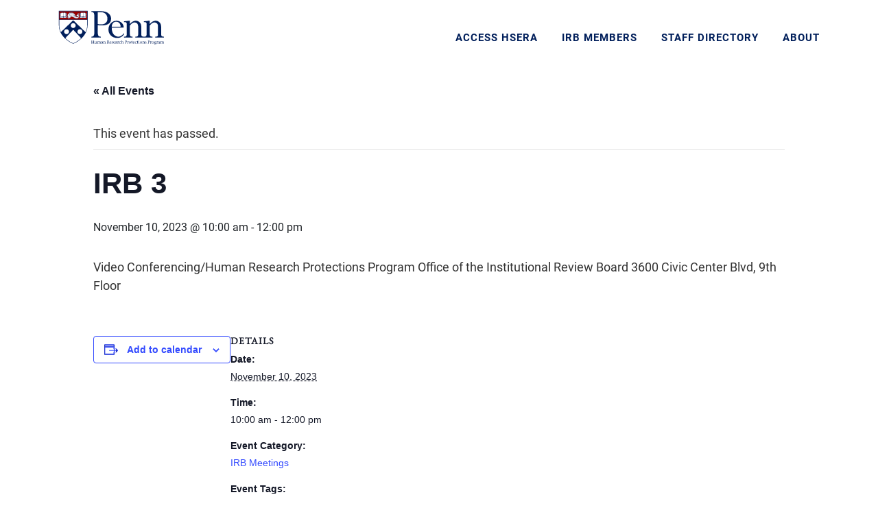

--- FILE ---
content_type: text/html; charset=UTF-8
request_url: https://irb.upenn.edu/event/irb-3-10/
body_size: 12569
content:
<!DOCTYPE html>
<html lang="en-US">
<head>
  <!-- Google Tag Manager -->
  <script>(function(w,d,s,l,i){w[l]=w[l]||[];w[l].push({'gtm.start':
  new Date().getTime(),event:'gtm.js'});var f=d.getElementsByTagName(s)[0],
  j=d.createElement(s),dl=l!='dataLayer'?'&l='+l:'';j.async=true;j.src=
  'https://www.googletagmanager.com/gtm.js?id='+i+dl;f.parentNode.insertBefore(j,f);
  })(window,document,'script','dataLayer','GTM-PBLFDJJ');</script>
  <!-- End Google Tag Manager -->
  <meta charset="UTF-8" />
  <meta http-equiv="X-UA-Compatible" content="IE=edge">
  <meta name="viewport" content="width=device-width, initial-scale=1, shrink-to-fit=no">
  <title>Penn IRB | IRB 3 - Penn IRB</title>
  <link rel="shortcut icon" href="https://irb.upenn.edu/wp-content/themes/blankslate_b4/images/favicon.ico?" type="image/x-icon" />
  <!-- font includes -->
  <link href="https://fonts.googleapis.com/css?family=Roboto" rel="stylesheet">
  <link href="https://fonts.googleapis.com/css?family=Roboto+Condensed" rel="stylesheet">
  <script src="https://kit.fontawesome.com/f65e321871.js" crossorigin="anonymous"></script>
  <link rel='stylesheet' id='tribe-events-views-v2-bootstrap-datepicker-styles-css' href='https://irb.upenn.edu/wp-content/plugins/the-events-calendar/vendor/bootstrap-datepicker/css/bootstrap-datepicker.standalone.min.css?ver=6.15.8' type='text/css' media='all' />
<link rel='stylesheet' id='tec-variables-skeleton-css' href='https://irb.upenn.edu/wp-content/plugins/the-events-calendar/common/build/css/variables-skeleton.css?ver=6.9.7' type='text/css' media='all' />
<link rel='stylesheet' id='tribe-common-skeleton-style-css' href='https://irb.upenn.edu/wp-content/plugins/the-events-calendar/common/build/css/common-skeleton.css?ver=6.9.7' type='text/css' media='all' />
<link rel='stylesheet' id='tribe-tooltipster-css-css' href='https://irb.upenn.edu/wp-content/plugins/the-events-calendar/common/vendor/tooltipster/tooltipster.bundle.min.css?ver=6.9.7' type='text/css' media='all' />
<link rel='stylesheet' id='tribe-events-views-v2-skeleton-css' href='https://irb.upenn.edu/wp-content/plugins/the-events-calendar/build/css/views-skeleton.css?ver=6.15.8' type='text/css' media='all' />
<link rel='stylesheet' id='tec-variables-full-css' href='https://irb.upenn.edu/wp-content/plugins/the-events-calendar/common/build/css/variables-full.css?ver=6.9.7' type='text/css' media='all' />
<link rel='stylesheet' id='tribe-common-full-style-css' href='https://irb.upenn.edu/wp-content/plugins/the-events-calendar/common/build/css/common-full.css?ver=6.9.7' type='text/css' media='all' />
<link rel='stylesheet' id='tribe-events-views-v2-full-css' href='https://irb.upenn.edu/wp-content/plugins/the-events-calendar/build/css/views-full.css?ver=6.15.8' type='text/css' media='all' />
<link rel='stylesheet' id='tribe-events-views-v2-print-css' href='https://irb.upenn.edu/wp-content/plugins/the-events-calendar/build/css/views-print.css?ver=6.15.8' type='text/css' media='print' />
<meta name='robots' content='index, follow, max-image-preview:large, max-snippet:-1, max-video-preview:-1' />
	<style>img:is([sizes="auto" i], [sizes^="auto," i]) { contain-intrinsic-size: 3000px 1500px }</style>
	
	<!-- This site is optimized with the Yoast SEO plugin v26.1.1 - https://yoast.com/wordpress/plugins/seo/ -->
	<link rel="canonical" href="https://irb.upenn.edu/event/irb-3-10/" />
	<meta property="og:locale" content="en_US" />
	<meta property="og:type" content="article" />
	<meta property="og:title" content="IRB 3 - Penn IRB" />
	<meta property="og:description" content="Video Conferencing/Human Research Protections Program Office of the Institutional Review Board 3600 Civic Center Blvd, 9th Floor" />
	<meta property="og:url" content="https://irb.upenn.edu/event/irb-3-10/" />
	<meta property="og:site_name" content="Penn IRB" />
	<meta property="article:modified_time" content="2023-03-20T16:56:30+00:00" />
	<meta name="twitter:card" content="summary_large_image" />
	<meta name="twitter:label1" content="Est. reading time" />
	<meta name="twitter:data1" content="1 minute" />
	<script type="application/ld+json" class="yoast-schema-graph">{"@context":"https://schema.org","@graph":[{"@type":"WebPage","@id":"https://irb.upenn.edu/event/irb-3-10/","url":"https://irb.upenn.edu/event/irb-3-10/","name":"IRB 3 - Penn IRB","isPartOf":{"@id":"https://irb.upenn.edu/#website"},"datePublished":"2023-03-15T14:24:56+00:00","dateModified":"2023-03-20T16:56:30+00:00","breadcrumb":{"@id":"https://irb.upenn.edu/event/irb-3-10/#breadcrumb"},"inLanguage":"en-US","potentialAction":[{"@type":"ReadAction","target":["https://irb.upenn.edu/event/irb-3-10/"]}]},{"@type":"BreadcrumbList","@id":"https://irb.upenn.edu/event/irb-3-10/#breadcrumb","itemListElement":[{"@type":"ListItem","position":1,"name":"Home","item":"https://irb.upenn.edu/"},{"@type":"ListItem","position":2,"name":"Events","item":"https://irb.upenn.edu/module-events/"},{"@type":"ListItem","position":3,"name":"IRB 3"}]},{"@type":"WebSite","@id":"https://irb.upenn.edu/#website","url":"https://irb.upenn.edu/","name":"Penn IRB","description":"Homepage","potentialAction":[{"@type":"SearchAction","target":{"@type":"EntryPoint","urlTemplate":"https://irb.upenn.edu/?s={search_term_string}"},"query-input":{"@type":"PropertyValueSpecification","valueRequired":true,"valueName":"search_term_string"}}],"inLanguage":"en-US"},{"@type":"Event","name":"IRB 3","description":"Video Conferencing/Human Research Protections Program Office of the Institutional Review Board 3600 Civic Center Blvd, 9th Floor","url":"https://irb.upenn.edu/event/irb-3-10/","eventAttendanceMode":"https://schema.org/OfflineEventAttendanceMode","eventStatus":"https://schema.org/EventScheduled","startDate":"2023-11-10T10:00:00+00:00","endDate":"2023-11-10T12:00:00+00:00","@id":"https://irb.upenn.edu/event/irb-3-10/#event","mainEntityOfPage":{"@id":"https://irb.upenn.edu/event/irb-3-10/"}}]}</script>
	<!-- / Yoast SEO plugin. -->


<script type="text/javascript">
/* <![CDATA[ */
window._wpemojiSettings = {"baseUrl":"https:\/\/s.w.org\/images\/core\/emoji\/16.0.1\/72x72\/","ext":".png","svgUrl":"https:\/\/s.w.org\/images\/core\/emoji\/16.0.1\/svg\/","svgExt":".svg","source":{"concatemoji":"https:\/\/irb.upenn.edu\/wp-includes\/js\/wp-emoji-release.min.js?ver=6.8.3"}};
/*! This file is auto-generated */
!function(s,n){var o,i,e;function c(e){try{var t={supportTests:e,timestamp:(new Date).valueOf()};sessionStorage.setItem(o,JSON.stringify(t))}catch(e){}}function p(e,t,n){e.clearRect(0,0,e.canvas.width,e.canvas.height),e.fillText(t,0,0);var t=new Uint32Array(e.getImageData(0,0,e.canvas.width,e.canvas.height).data),a=(e.clearRect(0,0,e.canvas.width,e.canvas.height),e.fillText(n,0,0),new Uint32Array(e.getImageData(0,0,e.canvas.width,e.canvas.height).data));return t.every(function(e,t){return e===a[t]})}function u(e,t){e.clearRect(0,0,e.canvas.width,e.canvas.height),e.fillText(t,0,0);for(var n=e.getImageData(16,16,1,1),a=0;a<n.data.length;a++)if(0!==n.data[a])return!1;return!0}function f(e,t,n,a){switch(t){case"flag":return n(e,"\ud83c\udff3\ufe0f\u200d\u26a7\ufe0f","\ud83c\udff3\ufe0f\u200b\u26a7\ufe0f")?!1:!n(e,"\ud83c\udde8\ud83c\uddf6","\ud83c\udde8\u200b\ud83c\uddf6")&&!n(e,"\ud83c\udff4\udb40\udc67\udb40\udc62\udb40\udc65\udb40\udc6e\udb40\udc67\udb40\udc7f","\ud83c\udff4\u200b\udb40\udc67\u200b\udb40\udc62\u200b\udb40\udc65\u200b\udb40\udc6e\u200b\udb40\udc67\u200b\udb40\udc7f");case"emoji":return!a(e,"\ud83e\udedf")}return!1}function g(e,t,n,a){var r="undefined"!=typeof WorkerGlobalScope&&self instanceof WorkerGlobalScope?new OffscreenCanvas(300,150):s.createElement("canvas"),o=r.getContext("2d",{willReadFrequently:!0}),i=(o.textBaseline="top",o.font="600 32px Arial",{});return e.forEach(function(e){i[e]=t(o,e,n,a)}),i}function t(e){var t=s.createElement("script");t.src=e,t.defer=!0,s.head.appendChild(t)}"undefined"!=typeof Promise&&(o="wpEmojiSettingsSupports",i=["flag","emoji"],n.supports={everything:!0,everythingExceptFlag:!0},e=new Promise(function(e){s.addEventListener("DOMContentLoaded",e,{once:!0})}),new Promise(function(t){var n=function(){try{var e=JSON.parse(sessionStorage.getItem(o));if("object"==typeof e&&"number"==typeof e.timestamp&&(new Date).valueOf()<e.timestamp+604800&&"object"==typeof e.supportTests)return e.supportTests}catch(e){}return null}();if(!n){if("undefined"!=typeof Worker&&"undefined"!=typeof OffscreenCanvas&&"undefined"!=typeof URL&&URL.createObjectURL&&"undefined"!=typeof Blob)try{var e="postMessage("+g.toString()+"("+[JSON.stringify(i),f.toString(),p.toString(),u.toString()].join(",")+"));",a=new Blob([e],{type:"text/javascript"}),r=new Worker(URL.createObjectURL(a),{name:"wpTestEmojiSupports"});return void(r.onmessage=function(e){c(n=e.data),r.terminate(),t(n)})}catch(e){}c(n=g(i,f,p,u))}t(n)}).then(function(e){for(var t in e)n.supports[t]=e[t],n.supports.everything=n.supports.everything&&n.supports[t],"flag"!==t&&(n.supports.everythingExceptFlag=n.supports.everythingExceptFlag&&n.supports[t]);n.supports.everythingExceptFlag=n.supports.everythingExceptFlag&&!n.supports.flag,n.DOMReady=!1,n.readyCallback=function(){n.DOMReady=!0}}).then(function(){return e}).then(function(){var e;n.supports.everything||(n.readyCallback(),(e=n.source||{}).concatemoji?t(e.concatemoji):e.wpemoji&&e.twemoji&&(t(e.twemoji),t(e.wpemoji)))}))}((window,document),window._wpemojiSettings);
/* ]]> */
</script>
<link rel='stylesheet' id='tribe-events-v2-single-skeleton-css' href='https://irb.upenn.edu/wp-content/plugins/the-events-calendar/build/css/tribe-events-single-skeleton.css?ver=6.15.8' type='text/css' media='all' />
<link rel='stylesheet' id='tribe-events-v2-single-skeleton-full-css' href='https://irb.upenn.edu/wp-content/plugins/the-events-calendar/build/css/tribe-events-single-full.css?ver=6.15.8' type='text/css' media='all' />
<style id='wp-emoji-styles-inline-css' type='text/css'>

	img.wp-smiley, img.emoji {
		display: inline !important;
		border: none !important;
		box-shadow: none !important;
		height: 1em !important;
		width: 1em !important;
		margin: 0 0.07em !important;
		vertical-align: -0.1em !important;
		background: none !important;
		padding: 0 !important;
	}
</style>
<link rel='stylesheet' id='wp-block-library-css' href='https://irb.upenn.edu/wp-includes/css/dist/block-library/style.min.css?ver=6.8.3' type='text/css' media='all' />
<style id='classic-theme-styles-inline-css' type='text/css'>
/*! This file is auto-generated */
.wp-block-button__link{color:#fff;background-color:#32373c;border-radius:9999px;box-shadow:none;text-decoration:none;padding:calc(.667em + 2px) calc(1.333em + 2px);font-size:1.125em}.wp-block-file__button{background:#32373c;color:#fff;text-decoration:none}
</style>
<style id='global-styles-inline-css' type='text/css'>
:root{--wp--preset--aspect-ratio--square: 1;--wp--preset--aspect-ratio--4-3: 4/3;--wp--preset--aspect-ratio--3-4: 3/4;--wp--preset--aspect-ratio--3-2: 3/2;--wp--preset--aspect-ratio--2-3: 2/3;--wp--preset--aspect-ratio--16-9: 16/9;--wp--preset--aspect-ratio--9-16: 9/16;--wp--preset--color--black: #000000;--wp--preset--color--cyan-bluish-gray: #abb8c3;--wp--preset--color--white: #ffffff;--wp--preset--color--pale-pink: #f78da7;--wp--preset--color--vivid-red: #cf2e2e;--wp--preset--color--luminous-vivid-orange: #ff6900;--wp--preset--color--luminous-vivid-amber: #fcb900;--wp--preset--color--light-green-cyan: #7bdcb5;--wp--preset--color--vivid-green-cyan: #00d084;--wp--preset--color--pale-cyan-blue: #8ed1fc;--wp--preset--color--vivid-cyan-blue: #0693e3;--wp--preset--color--vivid-purple: #9b51e0;--wp--preset--gradient--vivid-cyan-blue-to-vivid-purple: linear-gradient(135deg,rgba(6,147,227,1) 0%,rgb(155,81,224) 100%);--wp--preset--gradient--light-green-cyan-to-vivid-green-cyan: linear-gradient(135deg,rgb(122,220,180) 0%,rgb(0,208,130) 100%);--wp--preset--gradient--luminous-vivid-amber-to-luminous-vivid-orange: linear-gradient(135deg,rgba(252,185,0,1) 0%,rgba(255,105,0,1) 100%);--wp--preset--gradient--luminous-vivid-orange-to-vivid-red: linear-gradient(135deg,rgba(255,105,0,1) 0%,rgb(207,46,46) 100%);--wp--preset--gradient--very-light-gray-to-cyan-bluish-gray: linear-gradient(135deg,rgb(238,238,238) 0%,rgb(169,184,195) 100%);--wp--preset--gradient--cool-to-warm-spectrum: linear-gradient(135deg,rgb(74,234,220) 0%,rgb(151,120,209) 20%,rgb(207,42,186) 40%,rgb(238,44,130) 60%,rgb(251,105,98) 80%,rgb(254,248,76) 100%);--wp--preset--gradient--blush-light-purple: linear-gradient(135deg,rgb(255,206,236) 0%,rgb(152,150,240) 100%);--wp--preset--gradient--blush-bordeaux: linear-gradient(135deg,rgb(254,205,165) 0%,rgb(254,45,45) 50%,rgb(107,0,62) 100%);--wp--preset--gradient--luminous-dusk: linear-gradient(135deg,rgb(255,203,112) 0%,rgb(199,81,192) 50%,rgb(65,88,208) 100%);--wp--preset--gradient--pale-ocean: linear-gradient(135deg,rgb(255,245,203) 0%,rgb(182,227,212) 50%,rgb(51,167,181) 100%);--wp--preset--gradient--electric-grass: linear-gradient(135deg,rgb(202,248,128) 0%,rgb(113,206,126) 100%);--wp--preset--gradient--midnight: linear-gradient(135deg,rgb(2,3,129) 0%,rgb(40,116,252) 100%);--wp--preset--font-size--small: 13px;--wp--preset--font-size--medium: 20px;--wp--preset--font-size--large: 36px;--wp--preset--font-size--x-large: 42px;--wp--preset--spacing--20: 0.44rem;--wp--preset--spacing--30: 0.67rem;--wp--preset--spacing--40: 1rem;--wp--preset--spacing--50: 1.5rem;--wp--preset--spacing--60: 2.25rem;--wp--preset--spacing--70: 3.38rem;--wp--preset--spacing--80: 5.06rem;--wp--preset--shadow--natural: 6px 6px 9px rgba(0, 0, 0, 0.2);--wp--preset--shadow--deep: 12px 12px 50px rgba(0, 0, 0, 0.4);--wp--preset--shadow--sharp: 6px 6px 0px rgba(0, 0, 0, 0.2);--wp--preset--shadow--outlined: 6px 6px 0px -3px rgba(255, 255, 255, 1), 6px 6px rgba(0, 0, 0, 1);--wp--preset--shadow--crisp: 6px 6px 0px rgba(0, 0, 0, 1);}:where(.is-layout-flex){gap: 0.5em;}:where(.is-layout-grid){gap: 0.5em;}body .is-layout-flex{display: flex;}.is-layout-flex{flex-wrap: wrap;align-items: center;}.is-layout-flex > :is(*, div){margin: 0;}body .is-layout-grid{display: grid;}.is-layout-grid > :is(*, div){margin: 0;}:where(.wp-block-columns.is-layout-flex){gap: 2em;}:where(.wp-block-columns.is-layout-grid){gap: 2em;}:where(.wp-block-post-template.is-layout-flex){gap: 1.25em;}:where(.wp-block-post-template.is-layout-grid){gap: 1.25em;}.has-black-color{color: var(--wp--preset--color--black) !important;}.has-cyan-bluish-gray-color{color: var(--wp--preset--color--cyan-bluish-gray) !important;}.has-white-color{color: var(--wp--preset--color--white) !important;}.has-pale-pink-color{color: var(--wp--preset--color--pale-pink) !important;}.has-vivid-red-color{color: var(--wp--preset--color--vivid-red) !important;}.has-luminous-vivid-orange-color{color: var(--wp--preset--color--luminous-vivid-orange) !important;}.has-luminous-vivid-amber-color{color: var(--wp--preset--color--luminous-vivid-amber) !important;}.has-light-green-cyan-color{color: var(--wp--preset--color--light-green-cyan) !important;}.has-vivid-green-cyan-color{color: var(--wp--preset--color--vivid-green-cyan) !important;}.has-pale-cyan-blue-color{color: var(--wp--preset--color--pale-cyan-blue) !important;}.has-vivid-cyan-blue-color{color: var(--wp--preset--color--vivid-cyan-blue) !important;}.has-vivid-purple-color{color: var(--wp--preset--color--vivid-purple) !important;}.has-black-background-color{background-color: var(--wp--preset--color--black) !important;}.has-cyan-bluish-gray-background-color{background-color: var(--wp--preset--color--cyan-bluish-gray) !important;}.has-white-background-color{background-color: var(--wp--preset--color--white) !important;}.has-pale-pink-background-color{background-color: var(--wp--preset--color--pale-pink) !important;}.has-vivid-red-background-color{background-color: var(--wp--preset--color--vivid-red) !important;}.has-luminous-vivid-orange-background-color{background-color: var(--wp--preset--color--luminous-vivid-orange) !important;}.has-luminous-vivid-amber-background-color{background-color: var(--wp--preset--color--luminous-vivid-amber) !important;}.has-light-green-cyan-background-color{background-color: var(--wp--preset--color--light-green-cyan) !important;}.has-vivid-green-cyan-background-color{background-color: var(--wp--preset--color--vivid-green-cyan) !important;}.has-pale-cyan-blue-background-color{background-color: var(--wp--preset--color--pale-cyan-blue) !important;}.has-vivid-cyan-blue-background-color{background-color: var(--wp--preset--color--vivid-cyan-blue) !important;}.has-vivid-purple-background-color{background-color: var(--wp--preset--color--vivid-purple) !important;}.has-black-border-color{border-color: var(--wp--preset--color--black) !important;}.has-cyan-bluish-gray-border-color{border-color: var(--wp--preset--color--cyan-bluish-gray) !important;}.has-white-border-color{border-color: var(--wp--preset--color--white) !important;}.has-pale-pink-border-color{border-color: var(--wp--preset--color--pale-pink) !important;}.has-vivid-red-border-color{border-color: var(--wp--preset--color--vivid-red) !important;}.has-luminous-vivid-orange-border-color{border-color: var(--wp--preset--color--luminous-vivid-orange) !important;}.has-luminous-vivid-amber-border-color{border-color: var(--wp--preset--color--luminous-vivid-amber) !important;}.has-light-green-cyan-border-color{border-color: var(--wp--preset--color--light-green-cyan) !important;}.has-vivid-green-cyan-border-color{border-color: var(--wp--preset--color--vivid-green-cyan) !important;}.has-pale-cyan-blue-border-color{border-color: var(--wp--preset--color--pale-cyan-blue) !important;}.has-vivid-cyan-blue-border-color{border-color: var(--wp--preset--color--vivid-cyan-blue) !important;}.has-vivid-purple-border-color{border-color: var(--wp--preset--color--vivid-purple) !important;}.has-vivid-cyan-blue-to-vivid-purple-gradient-background{background: var(--wp--preset--gradient--vivid-cyan-blue-to-vivid-purple) !important;}.has-light-green-cyan-to-vivid-green-cyan-gradient-background{background: var(--wp--preset--gradient--light-green-cyan-to-vivid-green-cyan) !important;}.has-luminous-vivid-amber-to-luminous-vivid-orange-gradient-background{background: var(--wp--preset--gradient--luminous-vivid-amber-to-luminous-vivid-orange) !important;}.has-luminous-vivid-orange-to-vivid-red-gradient-background{background: var(--wp--preset--gradient--luminous-vivid-orange-to-vivid-red) !important;}.has-very-light-gray-to-cyan-bluish-gray-gradient-background{background: var(--wp--preset--gradient--very-light-gray-to-cyan-bluish-gray) !important;}.has-cool-to-warm-spectrum-gradient-background{background: var(--wp--preset--gradient--cool-to-warm-spectrum) !important;}.has-blush-light-purple-gradient-background{background: var(--wp--preset--gradient--blush-light-purple) !important;}.has-blush-bordeaux-gradient-background{background: var(--wp--preset--gradient--blush-bordeaux) !important;}.has-luminous-dusk-gradient-background{background: var(--wp--preset--gradient--luminous-dusk) !important;}.has-pale-ocean-gradient-background{background: var(--wp--preset--gradient--pale-ocean) !important;}.has-electric-grass-gradient-background{background: var(--wp--preset--gradient--electric-grass) !important;}.has-midnight-gradient-background{background: var(--wp--preset--gradient--midnight) !important;}.has-small-font-size{font-size: var(--wp--preset--font-size--small) !important;}.has-medium-font-size{font-size: var(--wp--preset--font-size--medium) !important;}.has-large-font-size{font-size: var(--wp--preset--font-size--large) !important;}.has-x-large-font-size{font-size: var(--wp--preset--font-size--x-large) !important;}
:where(.wp-block-post-template.is-layout-flex){gap: 1.25em;}:where(.wp-block-post-template.is-layout-grid){gap: 1.25em;}
:where(.wp-block-columns.is-layout-flex){gap: 2em;}:where(.wp-block-columns.is-layout-grid){gap: 2em;}
:root :where(.wp-block-pullquote){font-size: 1.5em;line-height: 1.6;}
</style>
<link rel='stylesheet' id='search-filter-plugin-styles-css' href='https://irb.upenn.edu/wp-content/plugins/search-filter-pro/public/assets/css/search-filter.min.css?ver=2.5.13' type='text/css' media='all' />
<link rel='stylesheet' id='bootstrap_css-css' href='https://irb.upenn.edu/wp-content/themes/blankslate_b4/stylesheets/bootstrap.min.css?ver=1' type='text/css' media='all' />
<link rel='stylesheet' id='font-awesome-css' href='https://irb.upenn.edu/wp-content/themes/blankslate_b4/stylesheets/font-awesome.min.css?ver=1' type='text/css' media='all' />
<link rel='stylesheet' id='niceselect-css' href='https://irb.upenn.edu/wp-content/themes/blankslate_b4/stylesheets/nice-select.css?ver=1' type='text/css' media='all' />
<link rel='stylesheet' id='slick-css' href='https://irb.upenn.edu/wp-content/themes/blankslate_b4/stylesheets/slick.css?ver=1' type='text/css' media='all' />
<link rel='stylesheet' id='slick-extra-css' href='https://irb.upenn.edu/wp-content/themes/blankslate_b4/stylesheets/slick-theme.css?ver=1' type='text/css' media='all' />
<link rel='stylesheet' id='mainstyle-css' href='https://irb.upenn.edu/wp-content/themes/blankslate_b4/stylesheets/styles.css?ver=1' type='text/css' media='all' />
<link rel='stylesheet' id='wp-pagenavi-css' href='https://irb.upenn.edu/wp-content/themes/blankslate_b4/pagenavi-css.css?ver=2.70' type='text/css' media='all' />
<link rel='stylesheet' id='tooltipcss-css' href='https://irb.upenn.edu/wp-content/plugins/ecity-custom-glossary/js/tooltip/tooltip.css?ver=1' type='text/css' media='all' />
<script type="text/javascript" src="https://irb.upenn.edu/wp-includes/js/jquery/jquery.min.js?ver=3.7.1" id="jquery-core-js"></script>
<script type="text/javascript" src="https://irb.upenn.edu/wp-includes/js/jquery/jquery-migrate.min.js?ver=3.4.1" id="jquery-migrate-js"></script>
<script type="text/javascript" src="https://irb.upenn.edu/wp-content/plugins/the-events-calendar/common/build/js/tribe-common.js?ver=9c44e11f3503a33e9540" id="tribe-common-js"></script>
<script type="text/javascript" src="https://irb.upenn.edu/wp-content/plugins/the-events-calendar/build/js/views/breakpoints.js?ver=4208de2df2852e0b91ec" id="tribe-events-views-v2-breakpoints-js"></script>
<script type="text/javascript" id="search-filter-plugin-build-js-extra">
/* <![CDATA[ */
var SF_LDATA = {"ajax_url":"https:\/\/irb.upenn.edu\/wp-admin\/admin-ajax.php","home_url":"https:\/\/irb.upenn.edu\/","extensions":[]};
/* ]]> */
</script>
<script type="text/javascript" src="https://irb.upenn.edu/wp-content/plugins/search-filter-pro/public/assets/js/search-filter-build.min.js?ver=2.5.13" id="search-filter-plugin-build-js"></script>
<script type="text/javascript" src="https://irb.upenn.edu/wp-content/plugins/search-filter-pro/public/assets/js/chosen.jquery.min.js?ver=2.5.13" id="search-filter-plugin-chosen-js"></script>
<script type="text/javascript" src="https://irb.upenn.edu/wp-content/plugins/ecity-custom-glossary/js/tooltip/tooltip.js?ver=6.8.3" id="tooltipjs-js"></script>
<script type="text/javascript" src="https://irb.upenn.edu/wp-content/plugins/ecity-custom-glossary/js/jquery.glossarize.js?ver=6.8.3" id="glossarize-js"></script>
<link rel="https://api.w.org/" href="https://irb.upenn.edu/wp-json/" /><link rel="alternate" title="JSON" type="application/json" href="https://irb.upenn.edu/wp-json/wp/v2/tribe_events/2924" /><link rel="EditURI" type="application/rsd+xml" title="RSD" href="https://irb.upenn.edu/xmlrpc.php?rsd" />
<meta name="generator" content="WordPress 6.8.3" />
<link rel='shortlink' href='https://irb.upenn.edu/?p=2924' />
<link rel="alternate" title="oEmbed (JSON)" type="application/json+oembed" href="https://irb.upenn.edu/wp-json/oembed/1.0/embed?url=https%3A%2F%2Firb.upenn.edu%2Fevent%2Firb-3-10%2F" />
<link rel="alternate" title="oEmbed (XML)" type="text/xml+oembed" href="https://irb.upenn.edu/wp-json/oembed/1.0/embed?url=https%3A%2F%2Firb.upenn.edu%2Fevent%2Firb-3-10%2F&#038;format=xml" />
<meta name="tec-api-version" content="v1"><meta name="tec-api-origin" content="https://irb.upenn.edu"><link rel="alternate" href="https://irb.upenn.edu/wp-json/tribe/events/v1/events/2924" /><link rel="icon" href="https://irb.upenn.edu/wp-content/uploads/2023/02/cropped-cropped-Upenn-Shield-2-32x32.png" sizes="32x32" />
<link rel="icon" href="https://irb.upenn.edu/wp-content/uploads/2023/02/cropped-cropped-Upenn-Shield-2-192x192.png" sizes="192x192" />
<link rel="apple-touch-icon" href="https://irb.upenn.edu/wp-content/uploads/2023/02/cropped-cropped-Upenn-Shield-2-180x180.png" />
<meta name="msapplication-TileImage" content="https://irb.upenn.edu/wp-content/uploads/2023/02/cropped-cropped-Upenn-Shield-2-270x270.png" />
		<style type="text/css" id="wp-custom-css">
			#tooltip p{color:#ccc !important;}

.irb-footer__link{
	text-align:left;
}
@media screen and (max-width: 992px) {
	.irb-footer__link{
		text-align:center;
	}
}		</style>
		</head>

<body  class="wp-singular tribe_events-template-default single single-tribe_events postid-2924 wp-theme-blankslate_b4 tribe-events-page-template tribe-no-js tribe-filter-live events-single tribe-events-style-full tribe-events-style-theme">
<!-- Google Tag Manager (noscript) -->
<noscript><iframe src="https://www.googletagmanager.com/ns.html?id=GTM-PBLFDJJ"
height="0" width="0" style="display:none;visibility:hidden"></iframe></noscript>
<!-- End Google Tag Manager (noscript) --> 
  <header class="irb-header">
    <div class="irb-mobile-header">
      <div class="container">
        <div class="row">
          <a class="irb-mobile-header__logo col-6" href="/"><img alt="Penn Logo Header Mobile" src="https://irb.upenn.edu/wp-content/themes/blankslate_b4/images/svg/penn-irb-primary.svg"></a>
          <div class="irb-mobile-header__menu col-6">
            <a class="irb-mobile-header__menu-button" data-toggle-mobile-menu aria-label="toggle navigation" href="#">
              <i class="fa-regular fa-bars-staggered"></i>
              <i class="fa-regular fa-xmark"></i>
            </a>
          </div>
        </div>
      </div>      
    </div>
    <div data-menu class="irb-desktop-header">
      <div class="irb-top-header container">
        <div class="irb-top-header__inner row">
          <a class="irb-top-header__logo col-3" href="/"><img alt="Penn Logo Header" src="https://irb.upenn.edu/wp-content/themes/blankslate_b4/images/svg/penn-irb-primary.svg"></a>
          <nav class="irb-top-header__nav col-12 col-md-9"><div class="menu-main-menu-container"><ul id="menu-main-menu" class="menu"><li id="menu-item-3617" class="menu-item menu-item-type-custom menu-item-object-custom menu-item-3617"><a href="https://hsera.apps.upenn.edu/hsProtocol/jsp/fast2.do?bhcp=1">Access HSERA</a></li>
<li id="menu-item-691" class="menu-item menu-item-type-post_type menu-item-object-page menu-item-691"><a href="https://irb.upenn.edu/homepage/irb-members/">IRB Members</a></li>
<li id="menu-item-692" class="menu-item menu-item-type-post_type menu-item-object-page menu-item-692"><a href="https://irb.upenn.edu/homepage/staff-directory/">Staff Directory</a></li>
<li id="menu-item-693" class="menu-item menu-item-type-post_type menu-item-object-page menu-item-693"><a href="https://irb.upenn.edu/homepage/about-the-irb/">About</a></li>
</ul></div></nav>
        </div>
      </div>
    </div>
  </header>

  <div id="main">
<section id="tribe-events-pg-template" class="tribe-events-pg-template"><div class="tribe-events-before-html"></div><span class="tribe-events-ajax-loading"><img class="tribe-events-spinner-medium" src="https://irb.upenn.edu/wp-content/plugins/the-events-calendar/src/resources/images/tribe-loading.gif" alt="Loading Events" /></span>
<div id="tribe-events-content" class="tribe-events-single">

	<p class="tribe-events-back">
		<a href="https://irb.upenn.edu/module-events/"> &laquo; All Events</a>
	</p>

	<!-- Notices -->
	<div class="tribe-events-notices"><ul><li>This event has passed.</li></ul></div>
	<h1 class="tribe-events-single-event-title">IRB 3</h1>
	<div class="tribe-events-schedule tribe-clearfix">
		<div><span class="tribe-event-date-start">November 10, 2023 @ 10:00 am</span> - <span class="tribe-event-time">12:00 pm</span></div>			</div>

	<!-- Event header -->
	<div id="tribe-events-header"  data-title="IRB 3 - Penn IRB" data-viewtitle="IRB 3">
		<!-- Navigation -->
		<nav class="tribe-events-nav-pagination" aria-label="Event Navigation">
			<ul class="tribe-events-sub-nav">
				<li class="tribe-events-nav-previous"><a href="https://irb.upenn.edu/event/irb-6-10/"><span>&laquo;</span> IRB 6</a></li>
				<li class="tribe-events-nav-next"><a href="https://irb.upenn.edu/event/irb-8-11/">IRB 8 <span>&raquo;</span></a></li>
			</ul>
			<!-- .tribe-events-sub-nav -->
		</nav>
	</div>
	<!-- #tribe-events-header -->

			<div id="post-2924" class="post-2924 tribe_events type-tribe_events status-publish hentry tag-biomedical tribe_events_cat-irb-meetings cat_irb-meetings">
			<!-- Event featured image, but exclude link -->
			
			<!-- Event content -->
						<div class="tribe-events-single-event-description tribe-events-content">
				<p>Video Conferencing/Human Research Protections Program Office of the Institutional Review Board 3600 Civic Center Blvd, 9th Floor</p>
			</div>
			<!-- .tribe-events-single-event-description -->
			<div class="tribe-events tribe-common">
	<div class="tribe-events-c-subscribe-dropdown__container">
		<div class="tribe-events-c-subscribe-dropdown">
			<div class="tribe-common-c-btn-border tribe-events-c-subscribe-dropdown__button">
				<svg
	 class="tribe-common-c-svgicon tribe-common-c-svgicon--cal-export tribe-events-c-subscribe-dropdown__export-icon" 	aria-hidden="true"
	viewBox="0 0 23 17"
	xmlns="http://www.w3.org/2000/svg"
>
	<path fill-rule="evenodd" clip-rule="evenodd" d="M.128.896V16.13c0 .211.145.383.323.383h15.354c.179 0 .323-.172.323-.383V.896c0-.212-.144-.383-.323-.383H.451C.273.513.128.684.128.896Zm16 6.742h-.901V4.679H1.009v10.729h14.218v-3.336h.901V7.638ZM1.01 1.614h14.218v2.058H1.009V1.614Z" />
	<path d="M20.5 9.846H8.312M18.524 6.953l2.89 2.909-2.855 2.855" stroke-width="1.2" stroke-linecap="round" stroke-linejoin="round"/>
</svg>
				<button
					class="tribe-events-c-subscribe-dropdown__button-text"
					aria-expanded="false"
					aria-controls="tribe-events-subscribe-dropdown-content"
					aria-label="View links to add events to your calendar"
				>
					Add to calendar				</button>
				<svg
	 class="tribe-common-c-svgicon tribe-common-c-svgicon--caret-down tribe-events-c-subscribe-dropdown__button-icon" 	aria-hidden="true"
	viewBox="0 0 10 7"
	xmlns="http://www.w3.org/2000/svg"
>
	<path fill-rule="evenodd" clip-rule="evenodd" d="M1.008.609L5 4.6 8.992.61l.958.958L5 6.517.05 1.566l.958-.958z" class="tribe-common-c-svgicon__svg-fill"/>
</svg>
			</div>
			<div id="tribe-events-subscribe-dropdown-content" class="tribe-events-c-subscribe-dropdown__content">
				<ul class="tribe-events-c-subscribe-dropdown__list">
											
<li class="tribe-events-c-subscribe-dropdown__list-item tribe-events-c-subscribe-dropdown__list-item--gcal">
	<a
		href="https://www.google.com/calendar/event?action=TEMPLATE&#038;dates=20231110T100000/20231110T120000&#038;text=IRB%203&#038;details=Video+Conferencing%2FHuman+Research+Protections+Program+Office+of+the+Institutional+Review+Board+3600+Civic+Center+Blvd%2C+9th+Floor&#038;trp=false&#038;ctz=UTC+0&#038;sprop=website:https://irb.upenn.edu"
		class="tribe-events-c-subscribe-dropdown__list-item-link"
		target="_blank"
		rel="noopener noreferrer nofollow noindex"
	>
		Google Calendar	</a>
</li>
											
<li class="tribe-events-c-subscribe-dropdown__list-item tribe-events-c-subscribe-dropdown__list-item--ical">
	<a
		href="webcal://irb.upenn.edu/event/irb-3-10/?ical=1"
		class="tribe-events-c-subscribe-dropdown__list-item-link"
		target="_blank"
		rel="noopener noreferrer nofollow noindex"
	>
		iCalendar	</a>
</li>
											
<li class="tribe-events-c-subscribe-dropdown__list-item tribe-events-c-subscribe-dropdown__list-item--outlook-365">
	<a
		href="https://outlook.office.com/owa/?path=/calendar/action/compose&#038;rrv=addevent&#038;startdt=2023-11-10T10%3A00%3A00%2B00%3A00&#038;enddt=2023-11-10T12%3A00%3A00%2B00%3A00&#038;location&#038;subject=IRB%203&#038;body=Video%20Conferencing%2FHuman%20Research%20Protections%20Program%20Office%20of%20the%20Institutional%20Review%20Board%203600%20Civic%20Center%20Blvd%2C%209th%20Floor"
		class="tribe-events-c-subscribe-dropdown__list-item-link"
		target="_blank"
		rel="noopener noreferrer nofollow noindex"
	>
		Outlook 365	</a>
</li>
											
<li class="tribe-events-c-subscribe-dropdown__list-item tribe-events-c-subscribe-dropdown__list-item--outlook-live">
	<a
		href="https://outlook.live.com/owa/?path=/calendar/action/compose&#038;rrv=addevent&#038;startdt=2023-11-10T10%3A00%3A00%2B00%3A00&#038;enddt=2023-11-10T12%3A00%3A00%2B00%3A00&#038;location&#038;subject=IRB%203&#038;body=Video%20Conferencing%2FHuman%20Research%20Protections%20Program%20Office%20of%20the%20Institutional%20Review%20Board%203600%20Civic%20Center%20Blvd%2C%209th%20Floor"
		class="tribe-events-c-subscribe-dropdown__list-item-link"
		target="_blank"
		rel="noopener noreferrer nofollow noindex"
	>
		Outlook Live	</a>
</li>
									</ul>
			</div>
		</div>
	</div>
</div>

			<!-- Event meta -->
						
	<div class="tribe-events-single-section tribe-events-event-meta primary tribe-clearfix">


<div class="tribe-events-meta-group tribe-events-meta-group-details">
	<h2 class="tribe-events-single-section-title"> Details </h2>
	<dl>

		
			<dt class="tribe-events-start-date-label"> Date: </dt>
			<dd>
				<abbr class="tribe-events-abbr tribe-events-start-date published dtstart" title="2023-11-10"> November 10, 2023 </abbr>
			</dd>

			<dt class="tribe-events-start-time-label"> Time: </dt>
			<dd>
				<div class="tribe-events-abbr tribe-events-start-time published dtstart" title="2023-11-10">
					10:00 am - 12:00 pm									</div>
			</dd>

		
		
		
		<dt class="tribe-events-event-categories-label">Event Category:</dt> <dd class="tribe-events-event-categories"><a href="https://irb.upenn.edu/module-events/category/irb-meetings/" rel="tag">IRB Meetings</a></dd>
		<dt class="tribe-event-tags-label">Event Tags:</dt><dd class="tribe-event-tags"><a href="https://irb.upenn.edu/module-events/tag/biomedical/" rel="tag">Biomedical Research</a></dd>
		
			</dl>
</div>

	</div>


					</div> <!-- #post-x -->
			
	<!-- Event footer -->
	<div id="tribe-events-footer">
		<!-- Navigation -->
		<nav class="tribe-events-nav-pagination" aria-label="Event Navigation">
			<ul class="tribe-events-sub-nav">
				<li class="tribe-events-nav-previous"><a href="https://irb.upenn.edu/event/irb-6-10/"><span>&laquo;</span> IRB 6</a></li>
				<li class="tribe-events-nav-next"><a href="https://irb.upenn.edu/event/irb-8-11/">IRB 8 <span>&raquo;</span></a></li>
			</ul>
			<!-- .tribe-events-sub-nav -->
		</nav>
	</div>
	<!-- #tribe-events-footer -->

</div><!-- #tribe-events-content -->
<div class="tribe-events-after-html"></div>
<!--
This calendar is powered by The Events Calendar.
http://evnt.is/18wn
-->
</section></div>
<!-- end of main -->
<!-- Footer -->
<footer class="irb-footer">
  <div class="container">
  	<div class="irb-footer__row row">
	    <div class="irb-footer__col irb-footer__logo col-12 col-lg-3">
                <a href="/">
                <img alt="Penn Logo Footer" src="https://irb.upenn.edu/wp-content/themes/blankslate_b4/images/svg/upenn-white.svg"></a>
      </div>
      <div class="irb-footer__col col-12 col-lg-3">
        <div class="menu-footer-menu-container"><ul id="menu-footer-menu" class="menu"><li id="menu-item-688" class="menu-item menu-item-type-post_type menu-item-object-page menu-item-688"><a href="https://irb.upenn.edu/homepage/latest-updates/">Latest Updates</a></li>
<li id="menu-item-744" class="menu-item menu-item-type-post_type menu-item-object-page menu-item-744"><a href="https://irb.upenn.edu/homepage/education/">Education</a></li>
<li id="menu-item-689" class="menu-item menu-item-type-post_type menu-item-object-page menu-item-689"><a href="https://irb.upenn.edu/homepage/staff-directory/">Staff Directory</a></li>
<li id="menu-item-690" class="menu-item menu-item-type-post_type menu-item-object-page menu-item-690"><a href="https://irb.upenn.edu/sitemap/">Sitemap</a></li>
</ul></div>	
      </div>
      <div class="irb-footer__col col-12 col-lg-3">        
                  <p class="irb-footer__link"><a class="irb-link irb-link--white" href="https://live-penn-irb-2022.pantheonsite.io/homepage/biomedical-homepage/" target=''>BIOMEDICAL RESEARCH</a></p>
                          <p class="irb-footer__link"><a class="irb-link irb-link--white" href="https://live-penn-irb-2022.pantheonsite.io/homepage/social-behavioral-homepage/" target=''>SOCIAL BEHAVIORAL</a></p>
                          <p class="irb-footer__phone-label">Phone:</p>
          <p class="irb-footer__phone-number"><a href="tel:215-573-2540">215-573-2540</a></p>
                
      </div>
	    <div class="irb-footer__col irb-footer__badges col-12 col-lg-3">
        <a href="https://smartirb.org/" target="_blank">
          <picture>
            <source srcset="https://irb.upenn.edu/wp-content/themes/blankslate_b4/images/Bitmap.webp" type="image/webp">
            <img alt="Smart IRB" src="https://irb.upenn.edu/wp-content/themes/blankslate_b4/images/Bitmap.png">
          </picture>
        </a>
        <a href="https://www.aahrpp.org/" target="_blank">
          <picture>
            <source srcset="https://irb.upenn.edu/wp-content/themes/blankslate_b4/images/aahrpp-accreditation-badge.webp" type="image/webp">
            <img alt="AAHRPP accreditation" src="https://irb.upenn.edu/wp-content/themes/blankslate_b4/images/aahrpp-accreditation-badge.png">
          </picture>
        </a>
	    </div>
    </div>
  </div>
  <div class="irb-footer-info">
    <div class="container">
      <div class="menu-footer-links-container"><ul id="menu-footer-links" class="menu"><li id="menu-item-37" class="menu-item menu-item-type-custom menu-item-object-custom menu-item-37"><a target="_blank" href="https://www.upenn.edu/about/privacy-policy">Privacy Policy</a></li>
<li id="menu-item-38" class="menu-item menu-item-type-custom menu-item-object-custom menu-item-38"><a target="_blank" href="https://accessibility.web-resources.upenn.edu/get-help">Report Accessibility Issues</a></li>
<li id="menu-item-39" class="menu-item menu-item-type-custom menu-item-object-custom menu-item-39"><a target="_blank" href="https://www.upenn.edu/about/disclaimer">Disclaimer</a></li>
<li id="menu-item-40" class="menu-item menu-item-type-custom menu-item-object-custom menu-item-40"><a target="_blank" href="https://www.publicsafety.upenn.edu/contact/">Emergency Services</a></li>
<li id="menu-item-41" class="menu-item menu-item-type-custom menu-item-object-custom menu-item-41"><a target="_blank" href="https://www.upenn.edu/about/report-copyright-infringement">Report Copyright Infringement</a></li>
</ul></div>      <div class="irb-footer-info__copyright">&copy; 2025 Human Research Protections Program Office of the Institutional Review Board University of Pennsylvania.</div>
    </div>
  </div>
</footer>

</div> <!-- main end -->
<script type="speculationrules">
{"prefetch":[{"source":"document","where":{"and":[{"href_matches":"\/*"},{"not":{"href_matches":["\/wp-*.php","\/wp-admin\/*","\/wp-content\/uploads\/*","\/wp-content\/*","\/wp-content\/plugins\/*","\/wp-content\/themes\/blankslate_b4\/*","\/*\\?(.+)"]}},{"not":{"selector_matches":"a[rel~=\"nofollow\"]"}},{"not":{"selector_matches":".no-prefetch, .no-prefetch a"}}]},"eagerness":"conservative"}]}
</script>
  <script type="text/javascript">
  	jQuery('#main').glossarizer({
      sourceURL: "/wp-admin/admin-ajax.php?action=GetGlossaryJson",
      replaceTag    : 'abbr',
      lookupTagName: 'p, ul',
      replaceOnce   : false,
      caseSensitive : false,
      callback: function(){
            // Callback fired after glossarizer finishes its job
            new tooltip();
            console.log("fire");
        }
    });
  </script>
  		<script>
		( function ( body ) {
			'use strict';
			body.className = body.className.replace( /\btribe-no-js\b/, 'tribe-js' );
		} )( document.body );
		</script>
		<script> /* <![CDATA[ */var tribe_l10n_datatables = {"aria":{"sort_ascending":": activate to sort column ascending","sort_descending":": activate to sort column descending"},"length_menu":"Show _MENU_ entries","empty_table":"No data available in table","info":"Showing _START_ to _END_ of _TOTAL_ entries","info_empty":"Showing 0 to 0 of 0 entries","info_filtered":"(filtered from _MAX_ total entries)","zero_records":"No matching records found","search":"Search:","all_selected_text":"All items on this page were selected. ","select_all_link":"Select all pages","clear_selection":"Clear Selection.","pagination":{"all":"All","next":"Next","previous":"Previous"},"select":{"rows":{"0":"","_":": Selected %d rows","1":": Selected 1 row"}},"datepicker":{"dayNames":["Sunday","Monday","Tuesday","Wednesday","Thursday","Friday","Saturday"],"dayNamesShort":["Sun","Mon","Tue","Wed","Thu","Fri","Sat"],"dayNamesMin":["S","M","T","W","T","F","S"],"monthNames":["January","February","March","April","May","June","July","August","September","October","November","December"],"monthNamesShort":["January","February","March","April","May","June","July","August","September","October","November","December"],"monthNamesMin":["Jan","Feb","Mar","Apr","May","Jun","Jul","Aug","Sep","Oct","Nov","Dec"],"nextText":"Next","prevText":"Prev","currentText":"Today","closeText":"Done","today":"Today","clear":"Clear"}};/* ]]> */ </script><script type="text/javascript" src="https://irb.upenn.edu/wp-content/plugins/the-events-calendar/vendor/bootstrap-datepicker/js/bootstrap-datepicker.min.js?ver=6.15.8" id="tribe-events-views-v2-bootstrap-datepicker-js"></script>
<script type="text/javascript" src="https://irb.upenn.edu/wp-content/plugins/the-events-calendar/build/js/views/viewport.js?ver=3e90f3ec254086a30629" id="tribe-events-views-v2-viewport-js"></script>
<script type="text/javascript" src="https://irb.upenn.edu/wp-content/plugins/the-events-calendar/build/js/views/accordion.js?ver=b0cf88d89b3e05e7d2ef" id="tribe-events-views-v2-accordion-js"></script>
<script type="text/javascript" src="https://irb.upenn.edu/wp-content/plugins/the-events-calendar/build/js/views/view-selector.js?ver=a8aa8890141fbcc3162a" id="tribe-events-views-v2-view-selector-js"></script>
<script type="text/javascript" src="https://irb.upenn.edu/wp-content/plugins/the-events-calendar/build/js/views/ical-links.js?ver=0dadaa0667a03645aee4" id="tribe-events-views-v2-ical-links-js"></script>
<script type="text/javascript" src="https://irb.upenn.edu/wp-content/plugins/the-events-calendar/build/js/views/navigation-scroll.js?ver=eba0057e0fd877f08e9d" id="tribe-events-views-v2-navigation-scroll-js"></script>
<script type="text/javascript" src="https://irb.upenn.edu/wp-content/plugins/the-events-calendar/build/js/views/multiday-events.js?ver=780fd76b5b819e3a6ece" id="tribe-events-views-v2-multiday-events-js"></script>
<script type="text/javascript" src="https://irb.upenn.edu/wp-content/plugins/the-events-calendar/build/js/views/month-mobile-events.js?ver=299058683cc768717139" id="tribe-events-views-v2-month-mobile-events-js"></script>
<script type="text/javascript" src="https://irb.upenn.edu/wp-content/plugins/the-events-calendar/build/js/views/month-grid.js?ver=b5773d96c9ff699a45dd" id="tribe-events-views-v2-month-grid-js"></script>
<script type="text/javascript" src="https://irb.upenn.edu/wp-content/plugins/the-events-calendar/common/vendor/tooltipster/tooltipster.bundle.min.js?ver=6.9.7" id="tribe-tooltipster-js"></script>
<script type="text/javascript" src="https://irb.upenn.edu/wp-content/plugins/the-events-calendar/build/js/views/tooltip.js?ver=82f9d4de83ed0352be8e" id="tribe-events-views-v2-tooltip-js"></script>
<script type="text/javascript" src="https://irb.upenn.edu/wp-content/plugins/the-events-calendar/build/js/views/events-bar.js?ver=3825b4a45b5c6f3f04b9" id="tribe-events-views-v2-events-bar-js"></script>
<script type="text/javascript" src="https://irb.upenn.edu/wp-content/plugins/the-events-calendar/build/js/views/events-bar-inputs.js?ver=e3710df171bb081761bd" id="tribe-events-views-v2-events-bar-inputs-js"></script>
<script type="text/javascript" src="https://irb.upenn.edu/wp-content/plugins/the-events-calendar/build/js/views/datepicker.js?ver=4fd11aac95dc95d3b90a" id="tribe-events-views-v2-datepicker-js"></script>
<script type="text/javascript" src="https://irb.upenn.edu/wp-content/plugins/the-events-calendar/common/build/js/user-agent.js?ver=da75d0bdea6dde3898df" id="tec-user-agent-js"></script>
<script type="text/javascript" src="https://irb.upenn.edu/wp-includes/js/jquery/ui/core.min.js?ver=1.13.3" id="jquery-ui-core-js"></script>
<script type="text/javascript" src="https://irb.upenn.edu/wp-includes/js/jquery/ui/datepicker.min.js?ver=1.13.3" id="jquery-ui-datepicker-js"></script>
<script type="text/javascript" id="jquery-ui-datepicker-js-after">
/* <![CDATA[ */
jQuery(function(jQuery){jQuery.datepicker.setDefaults({"closeText":"Close","currentText":"Today","monthNames":["January","February","March","April","May","June","July","August","September","October","November","December"],"monthNamesShort":["Jan","Feb","Mar","Apr","May","Jun","Jul","Aug","Sep","Oct","Nov","Dec"],"nextText":"Next","prevText":"Previous","dayNames":["Sunday","Monday","Tuesday","Wednesday","Thursday","Friday","Saturday"],"dayNamesShort":["Sun","Mon","Tue","Wed","Thu","Fri","Sat"],"dayNamesMin":["S","M","T","W","T","F","S"],"dateFormat":"MM d, yy","firstDay":0,"isRTL":false});});
/* ]]> */
</script>
<script type="text/javascript" src="https://irb.upenn.edu/wp-content/themes/blankslate_b4/javascripts/bootstrap.bundle.min.js?ver=6.8.3" id="bootstrap_js-js"></script>
<script type="text/javascript" src="https://irb.upenn.edu/wp-content/themes/blankslate_b4/javascripts/jquery.nice-select.min.js?ver=6.8.3" id="niceselect_js-js"></script>
<script type="text/javascript" src="https://irb.upenn.edu/wp-content/themes/blankslate_b4/javascripts/slick.min.js?ver=6.8.3" id="slick_js-js"></script>
<script type="text/javascript" src="https://irb.upenn.edu/wp-content/themes/blankslate_b4/javascripts/app.js?ver=6.8.3" id="app-js"></script>
<script type="text/javascript" src="https://irb.upenn.edu/wp-content/plugins/the-events-calendar/common/build/js/utils/query-string.js?ver=694b0604b0c8eafed657" id="tribe-query-string-js"></script>
<script src='https://irb.upenn.edu/wp-content/plugins/the-events-calendar/common/build/js/underscore-before.js'></script>
<script type="text/javascript" src="https://irb.upenn.edu/wp-includes/js/underscore.min.js?ver=1.13.7" id="underscore-js"></script>
<script src='https://irb.upenn.edu/wp-content/plugins/the-events-calendar/common/build/js/underscore-after.js'></script>
<script type="text/javascript" src="https://irb.upenn.edu/wp-includes/js/dist/hooks.min.js?ver=4d63a3d491d11ffd8ac6" id="wp-hooks-js"></script>
<script defer type="text/javascript" src="https://irb.upenn.edu/wp-content/plugins/the-events-calendar/build/js/views/manager.js?ver=0e9ddec90d8a8e019b4e" id="tribe-events-views-v2-manager-js"></script>
</body>
</html>

--- FILE ---
content_type: text/html; charset=UTF-8
request_url: https://irb.upenn.edu/wp-admin/admin-ajax.php?action=GetGlossaryJson
body_size: 3131
content:
[{"term":"sensitive","description":"<p>Human data is considered sensitive when the disclosure of information could have adverse consequences for participants or others, place them at risk for criminal or civil liability, or damage their financial standing, employability, insurability, or reputation. Examples: data about illegal behaviors, drug and alcohol abuse, sexual preferences or behavior, mental health, genetic information, citizenship, etc.<\/p>\n"},{"term":"HUD","description":"<p>A medical device intended to benefit patients in the treatment or diagnosis of a disease or condition that affects or is manifested in not more than 8,000 individuals in the United States per year (Orphan Diseases).<\/p>\n"},{"term":"IRB of Record","description":"<p>The IRB conducting a single review for multi-site research studies is often referred to as the single IRB of Record or Reviewing IRB.<\/p>\n"},{"term":"exception","description":"<p>A prospective, one-time, intentional action or process that departs from the IRB approved study protocol. In essence, an exception is a prospective <abbr title=\"&lt;p&gt;An unintentional action or process that departs from the IRB approved study protocol that is identified retrospectively (after the event occurred).&lt;\/p&gt;\n&lt;p&gt;\u00a0&lt;\/p&gt;\n\">deviation<\/abbr>.<\/p>\n"},{"term":"deviation","description":"<p>An unintentional action or process that departs from the IRB approved study protocol that is identified retrospectively (after the event occurred).<\/p>\n<p>&nbsp;<\/p>\n"},{"term":"DSMB","description":"<p>An independent committee set up to monitor data throughout the duration of a study to determine if continuation of the study is scientifically and ethically appropriate.<\/p>\n"},{"term":"Monitoring","description":"<p>An ongoing process of overseeing the progress of a study and the safety of participants<\/p>\n"},{"term":"Expedited","description":"<p>Expedited review refers to categories of minimal risk research outlined in the regulations that require ongoing submissions to the IRB.<\/p>\n"},{"term":"Limited Review","description":"<p>Select categories of exempt research under the 2018 Common Rule that require ongoing modification submissions to the IRB.<\/p>\n"},{"term":"exempt review","description":"<p>Categories of <abbr class=\"glossarizer_replaced\" style=\"box-sizing: border-box; text-decoration: underline dotted; cursor: help; border-bottom: 0px; color: #333333; font-family: Roboto, sans-serif; font-size: 18px; font-style: normal; font-variant-ligatures: normal; font-variant-caps: normal; font-weight: 400; letter-spacing: normal; orphans: 2; text-align: left; text-indent: 0px; text-transform: none; widows: 2; word-spacing: 0px; -webkit-text-stroke-width: 0px; white-space: normal; background-color: #ffffff;\" title=\"&lt;p&gt;the probability and magnitude of harm or discomfort anticipated in the research are not greater than those ordinarily encountered in daily life or during the performance of routine physical or psychological examinations or tests.&lt;\/p&gt; \">minimal risk<\/abbr> human research outlined in the regulations, that requires initial review by the IRB.<\/p>\n"},{"term":"minimal risk","description":"<p>the probability and magnitude of harm or discomfort anticipated in the research are not greater than those ordinarily encountered in daily life or during the performance of routine physical or psychological examinations or tests.<\/p>\n"},{"term":"clinical trial","description":"<p>a research study in which one or more human subjects are prospectively assigned to one or more interventions (which may include placebo or other control) to evaluate the effects of those interventions on health-related biomedical or behavioral outcomes.<\/p>\n"},{"term":"Limited Dataset","description":"<p>A dataset or repository that does not contain any of the 16 direct HIPAA identifiers are being collected. Indirect identifiers, such as dates, may be included.<\/p>\n"},{"term":"deidentified","description":"<p>The data\/sample was collected knowing the identity of the participant, but identifiers were destroyed or are not accessible to the recipient. There is no link between the participant&#8217;s data and their identifiers, and thus, no chance of re-identification.<\/p>\n"},{"term":"De-identified","description":"<p>The data\/sample was collected knowing the identity of the participant, but identifiers were destroyed or are not accessible to the recipient. There is no link between the participant&#8217;s data and their identifiers, and thus, no chance of re-identification.<\/p>\n"},{"term":"Biospecimens","description":"<p>Samples of material, such as urine, blood, tissue, sputum, bone marrow, saliva, buccal swab, cells, DNA, RNA, or protein. Biospecimens may be used for a laboratory test or stored in a biorepository to be used for research.<\/p>\n"},{"term":"Covered entity","description":"<p>A health plan, a health care clearinghouse, or a health care provider who transmits health information in electronic form (e.g., billing to insurance)<\/p>\n"},{"term":"Protected health information","description":"<p>A combination of identifiers and health information generated and collected by a covered entity.<\/p>\n"},{"term":"Drug","description":"<p>Any of the following:<\/p>\n<p>-Prescription or over-the-counter drug<\/p>\n<p>-Biologic<\/p>\n<p>-Placebo<\/p>\n<p>-Vitamin, Mineral, Dietary Supplement or other GRAS product<\/p>\n<p>-Food \/ Food Additive<\/p>\n<p>-Cosmetic<\/p>\n"},{"term":"Device","description":"<p>Any of the following: instrument, apparatus, implement, machine, contrivance, implant, in-vitro diagnostic, lab developed test, in vitro reagent, assay, software application, algorithm, or other similar or related article or component, part, or accessory<\/p>\n"},{"term":"Clinical Investigation","description":"<p>-any study in which a test article (i.e., drug) is administered, dispensed to, or used, involving one or more human subjects;<br \/>\nOR<\/p>\n<p>-Research involving \u201cone or more subjects to determine the safety and\/or effectiveness of a device.\u201d<\/p>\n<p>&nbsp;<\/p>\n<p>21 CFR 50.3(c), 21 CFR 56.102(c), 21 CFR 312.3(b), and 21 CFR 812.3(h)<\/p>\n"},{"term":"Identifiable","description":"<p>Private information or biospecimen for which the identity of the subject is or may readily be ascertained by the investigator or associated with the information or biospecimen. This includes information and biospecimens that may be coded (i.e., linked with a unique random identifier). [45 CFR 102(e)(1)]<\/p>\n"},{"term":"Private Information","description":"<p>Information about behavior that occurs in a context in which an individual can reasonably expect that no observation or recording is taking place, and information that has been provided for specific purposes by an individual and that the individual can reasonably expect will not be made public (e.g., a medical record). [45 CFR 102(e)(1)]<\/p>\n"},{"term":"Intervention","description":"<p>-Physical procedures by which information or biospecimens are gathered (e.g., venipuncture); OR<\/p>\n<p>-Manipulations of the subject or the subject&#8217;s environment that are performed for research purposes.<\/p>\n<p>[45 CFR 102(e)(1)]<\/p>\n"},{"term":"Interaction","description":"<p>Communication or interpersonal contact between investigator and subject. [45 CFR 102(e)(1)]<\/p>\n"},{"term":"Serious Noncompliance","description":"<p>Noncompliance that:<br \/>\n\u2022 adversely affects the rights of participants, OR<br \/>\n\u2022 may adversely affect the welfare of participants, including actual or potential substantive harm, OR<br \/>\n\u2022 adversely affects the scientific integrity of the study<\/p>\n"},{"term":"Reportable Event","description":"<p>An adverse event or other incident that has the potential to be classified by the IRB as an unanticipated problem posing risks to participants or others<\/p>\n"},{"term":"Unanticipated Problem","description":"<p>Unanticipated problems are:<\/p>\n<p>-unforeseen;<\/p>\n<p>-possibly, probably, or definitely related to the research, and<\/p>\n<p>-indicate that participants or others are at increased risk of harm than was previously known or recognized.<\/p>\n"},{"term":"Continuing Noncompliance","description":"<p>A pattern of repeated serious noncompliance including inadequate efforts to take corrective actions within a reasonable timeframe.<\/p>\n"},{"term":"Scientific Integrity","description":"<p>Scientific integrity may include overall scientific value of the trial\/and or the reliability of the trial results.<\/p>\n"},{"term":"Noncompliance","description":"<p>A failure to follow applicable regulations or policies, the IRB-approved protocol, or requirements and determinations made by the IRB. This applies to: research staff, research support entities, University \/ Hospital employees or agents, and any member of the human research protection program.<\/p>\n"}]

--- FILE ---
content_type: text/css
request_url: https://irb.upenn.edu/wp-content/themes/blankslate_b4/stylesheets/nice-select.css?ver=1
body_size: 418
content:
.nice-select{-webkit-tap-highlight-color:transparent;background-color:#fff;border-radius:0;border:solid 1px #ddd;box-sizing:border-box;clear:both;cursor:pointer;display:block;float:left;font-family:inherit;font-size:1.6rem;font-weight:normal;height:48px;line-height:46px;outline:none;padding-left:0;padding-right:12;position:relative;transition:all 0.2s ease-in-out;user-select:none;white-space:nowrap;width:auto;padding-top:15px;position:relative}.nice-select:hover{border-color:#495e6d}.nice-select:active,.nice-select.open,.nice-select:focus{border-color:#495e6d;box-shadow:none}.nice-select:after{font-family:'fontAwesome';content:"\f107";color:#495e6d;padding:12px 7px;position:absolute;right:5px;top:0;z-index:1;text-align:center;height:100%;pointer-events:none;box-sizing:border-box;font-size:2.25rem;pointer-events:none}.nice-select.open:after{transform:rotate(180deg)}.nice-select.open .list{opacity:1;pointer-events:auto;transform:scale(1) translateY(0)}.nice-select.disabled{border-color:#e2e2e2;color:#ddd;pointer-events:none}.nice-select.disabled:after{border-color:#7892a4}.nice-select.wide{width:100%}.nice-select.wide .list{left:0;right:0}.nice-select.right{float:right}.nice-select.right .list{left:auto;right:0}.nice-select.small{font-size:12px;height:36px;line-height:34px}.nice-select.small:after{height:4px;width:4px}.nice-select.small .option{line-height:34px;min-height:34px}.nice-select .list-divider{height:1px;width:100%;position:absolute;bottom:0;background:white;margin-left:0;left:0;z-index:10}.nice-select .list{margin-top:0;width:100%;background-color:#fff;box-sizing:border-box;opacity:0;overflow:hidden;pointer-events:none;position:absolute;top:100%;left:0;transform-origin:50% 0;padding:0;outline:2px solid #495e6d;z-index:2}.nice-select .option{cursor:pointer;font-weight:400;line-height:46px;list-style:none;min-height:46px;outline:none;padding-left:0;padding-right:11;transition:all 0.2s}.nice-select .option:hover,.nice-select .option.focus,.nice-select .option.selected.focus{font-weight:normal;color:white;background:#495e6d}.nice-select .option.disabled{background-color:transparent;color:#ddd;cursor:default}.no-csspointerevents .nice-select .list{display:none}.no-csspointerevents .nice-select.open .list{display:block}
/*# sourceMappingURL=nice-select.css.map */


--- FILE ---
content_type: text/css
request_url: https://irb.upenn.edu/wp-content/themes/blankslate_b4/stylesheets/styles.css?ver=1
body_size: 15579
content:
/******************************************************************
Media Queries
******************************************************************/
/******************************************************************
Variables
******************************************************************/
/******************************************************************
Partials
******************************************************************/
@font-face { font-family: 'EB Garamond'; src: url("../fonts/EBGaramond-Regular.woff2") format("woff2"), url("../fonts/EBGaramond-Regular.woff") format("woff"); font-weight: 400; }

@font-face { font-family: 'EB Garamond'; src: url("../fonts/EBGaramond-Italic.woff2") format("woff2"), url("../fonts/EBGaramond-Italic.woff") format("woff"); font-style: italic; }

@font-face { font-family: 'Roboto'; src: url("../fonts/Roboto-Regular.woff2") format("woff2"), url("../fonts/Roboto-Regular.woff") format("woff"); font-weight: 400; }

@font-face { font-family: 'Roboto'; src: url("../fonts/Roboto-Medium.woff2") format("woff2"), url("../fonts/Roboto-Medium.woff") format("woff"); font-weight: 500; }

@font-face { font-family: 'Roboto'; src: url("../fonts/Roboto-Bold.woff2") format("woff2"), url("../fonts/Roboto-Bold.woff") format("woff"); font-weight: 700; }

.irb-h1, h1 { font-size: 6rem; line-height: 1.06667; font-family: "EB Garamond", sans-serif; color: #011F5B; margin: 0; }

@media only screen and (max-width: 767px) { .irb-h1, h1 { font-size: 3.6rem; line-height: 1.11111; } }

.irb-h2, h2 { font-size: 4.8rem; line-height: 1.125; font-family: "EB Garamond", sans-serif; color: #011F5B; margin: 0; }

@media only screen and (max-width: 767px) { .irb-h2, h2 { font-size: 3rem; line-height: 1.2; } }

.irb-h3, h3 { font-size: 3.6rem; line-height: 1.16667; font-family: "EB Garamond", sans-serif; color: #011F5B; margin: 0; }

@media only screen and (max-width: 767px) { .irb-h3, h3 { font-size: 2.6rem; line-height: 1.23077; } }

.irb-h4, .gform_wrapper.gravity-theme .custom-form .gfield.main-field .gfield_label, h4 { font-size: 3rem; line-height: 1.2; font-family: "EB Garamond", sans-serif; color: #011F5B; margin: 0; }

@media only screen and (max-width: 767px) { .irb-h4, .gform_wrapper.gravity-theme .custom-form .gfield.main-field .gfield_label, h4 { font-size: 2.1rem; line-height: 1.2381; } }

.irb-h5, h5 { font-size: 2.4rem; line-height: 1.25; font-family: "EB Garamond", sans-serif; color: #011F5B; margin: 0; }

@media only screen and (max-width: 767px) { .irb-h5, h5 { font-size: 1.8rem; line-height: 1.22222; } }

.irb-h6, h6 { font-size: 2rem; line-height: 1.2; font-family: "EB Garamond", sans-serif; color: #011F5B; margin: 0; }

@media only screen and (max-width: 767px) { .irb-h6, h6 { font-size: 1.6rem; line-height: 1.25; } }

.irb-p, p, ul, ol { font-size: 1.8rem; line-height: 1.33333; font-family: "Roboto", sans-serif; margin: 0; color: #333333; font-weight: 400; }

@media only screen and (max-width: 767px) { .irb-p, p, ul, ol { font-size: 1.5rem; line-height: 1.33333; } }

.irb-eyebrow { font-family: "Roboto", sans-serif; margin: 0; font-size: 1.5rem; line-height: 1.33333; font-weight: 500; color: #990000; letter-spacing: 1px; text-transform: uppercase; }

@media only screen and (max-width: 767px) { .irb-eyebrow { font-size: 1.3rem; line-height: 1.38462; } }

ul, ol { font-size: 1.8rem; line-height: 1.33333; font-family: "Roboto", sans-serif; margin: 0; color: #333333; }

@media only screen and (max-width: 767px) { ul, ol { font-size: 1.5rem; line-height: 1.33333; } }

ul li::marker, ol li::marker { color: #990000; }

.wp-block-separator { margin: 0; }

.irb-demo-label { font-size: 13px; font-family: "Roboto", sans-serif; text-transform: uppercase; font-weight: 700; margin: 70px 0 20px; letter-spacing: 1px; }

.irb-demo-container { padding-bottom: 70px; }

.irb-demo-container--navy { background: #011F5B; }

.irb-demo-container--navy p { color: #fff; }

.irb-btn, .gform_wrapper.gravity-theme .custom-form .gform_button { font-size: 1.5rem; line-height: 1.33333; -webkit-transition: all 0.25s ease-in; -moz-transition: all 0.25s ease-in; transition: all 0.25s ease-in; font-weight: 700; font-family: "Roboto", sans-serif; letter-spacing: 1px; border-radius: 100px; padding: 21px 40px; text-align: center; display: inline-block; text-transform: uppercase; appearance: none; -webkit-appearance: none; background: none; }

.irb-btn-primary, .gform_wrapper.gravity-theme .custom-form .gform_button { background: #011F5B; border: 1px solid #011F5B; color: #fff; }

.irb-btn-primary:hover, .gform_wrapper.gravity-theme .custom-form .gform_button:hover, .irb-btn-primary:focus, .gform_wrapper.gravity-theme .custom-form .gform_button:focus, .irb-btn-primary:active, .gform_wrapper.gravity-theme .custom-form .gform_button:active { color: #011F5B; border: 1px solid #011F5B; background: transparent; }

.irb-btn-primary--white { background: #fff; color: #011F5B; border: 1px solid #fff; }

.irb-btn-primary--white:hover, .irb-btn-primary--white:focus, .irb-btn-primary--white:active { color: #fff; border: 1px solid #fff; background: transparent; }

.irb-btn-secondary { border: 1px solid #011F5B; color: #011F5B; }

.irb-btn-secondary:hover, .irb-btn-secondary:focus, .irb-btn-secondary:active { color: #fff; background: #011F5B; }

.irb-btn-secondary--white { border: 1px solid #fff; color: #fff; }

.irb-btn-secondary--white:hover, .irb-btn-secondary--white:focus, .irb-btn-secondary--white:active { color: #011F5B; background: #fff; }

.irb-spacer-80 { height: 80px; width: 100%; }

@media only screen and (max-width: 767px) { .irb-spacer-80 { height: 40px; } }

.irb-spacer-40 { height: 40px; width: 100%; }

@media only screen and (max-width: 767px) { .irb-spacer-40 { height: 20px; } }

.irb-link, .irb-footer .menu-footer-menu-container ul li a, .irb-top-header__inner .menu-item a { font-size: 1.5rem; line-height: 1.33333; font-weight: 700; font-family: "Roboto", sans-serif; letter-spacing: 1px; display: inline-block; color: #011F5B; position: relative; text-transform: uppercase; }

.irb-link:after, .irb-footer .menu-footer-menu-container ul li a:after, .irb-top-header__inner .menu-item a:after { content: ''; width: 0; height: 2px; position: absolute; background-color: #990000; left: 0; bottom: -4px; -webkit-transition: all 0.25s ease-in; -moz-transition: all 0.25s ease-in; transition: all 0.25s ease-in; }

.irb-link:hover, .irb-footer .menu-footer-menu-container ul li a:hover, .irb-top-header__inner .menu-item a:hover, .irb-link:active, .irb-footer .menu-footer-menu-container ul li a:active, .irb-top-header__inner .menu-item a:active, .irb-link:focus, .irb-footer .menu-footer-menu-container ul li a:focus, .irb-top-header__inner .menu-item a:focus { color: #011F5B; }

.irb-link:hover:after, .irb-footer .menu-footer-menu-container ul li a:hover:after, .irb-top-header__inner .menu-item a:hover:after, .irb-link:active:after, .irb-footer .menu-footer-menu-container ul li a:active:after, .irb-top-header__inner .menu-item a:active:after, .irb-link:focus:after, .irb-footer .menu-footer-menu-container ul li a:focus:after, .irb-top-header__inner .menu-item a:focus:after { width: 100%; }

.irb-link--white, .irb-footer .menu-footer-menu-container ul li a { color: #fff; }

.irb-link--white:after, .irb-footer .menu-footer-menu-container ul li a:after { background-color: #82AFD3; }

.irb-link--white:hover, .irb-footer .menu-footer-menu-container ul li a:hover, .irb-link--white:active, .irb-footer .menu-footer-menu-container ul li a:active, .irb-link--white:focus, .irb-footer .menu-footer-menu-container ul li a:focus { color: #fff; }

/******************************************************************
Column CARDS
******************************************************************/
.columns-stack, .columns-normal { padding: 5em 0 2.5em; position: relative; }

.columns-stack h2, .columns-normal h2 { font-size: 2.4rem; font-weight: bold; line-height: 1.42; margin-bottom: 1.25em; }

@media only screen and (min-width: 0) and (max-width: 576px) { .columns-stack h2, .columns-normal h2 { line-height: 1.33; } }

@media only screen and (min-width: 0) and (max-width: 576px) { .columns-stack, .columns-normal { padding: 3em 0 0; } }

.columns-stack.post .wide-row, .columns-normal.post .wide-row { padding: 1.75em 0 3.5em; }

.columns-stack.home .wide-row, .columns-normal.home .wide-row { padding: 1.5em 0 3.5em; }

.columns-stack.shrink .wide-row, .columns-normal.shrink .wide-row { padding: 0 0 3.5em; }

.columns-stack.bottom-expand .wide-row, .columns-normal.bottom-expand .wide-row { padding: 0 0 5em; }

.columns-stack.standalone .wide-row, .columns-normal.standalone .wide-row { padding: 2.5em 0; }

.columns-stack.stack-less, .columns-normal.stack-less { padding-top: 2.5em; }

.columns-stack .column-card, .columns-stack .column-card-special, .columns-normal .column-card, .columns-normal .column-card-special { background: #fff; min-height: 500px; position: relative; top: 0; margin-bottom: 2em; padding-bottom: 2em; -webkit-transition: all 0.35s ease-in; -moz-transition: all 0.35s ease-in; transition: all 0.35s ease-in; /* &:hover{ cursor:pointer; top:-10px; .card-content{ h2{color:$orange;} }//card-content } */ }

.columns-stack .column-card.card-nobg, .columns-stack .column-card-special.card-nobg, .columns-normal .column-card.card-nobg, .columns-normal .column-card-special.card-nobg { background: none; padding-bottom: 0; }

@media only screen and (max-width: 992px) { .columns-stack .column-card, .columns-stack .column-card-special, .columns-normal .column-card, .columns-normal .column-card-special { min-height: 650px; } }

@media only screen and (max-width: 767px) { .columns-stack .column-card, .columns-stack .column-card-special, .columns-normal .column-card, .columns-normal .column-card-special { min-height: 650px; margin-bottom: 3em; } }

@media only screen and (min-width: 0) and (max-width: 576px) { .columns-stack .column-card, .columns-stack .column-card-special, .columns-normal .column-card, .columns-normal .column-card-special { min-height: inherit; } }

.columns-stack .column-card img, .columns-stack .column-card-special img, .columns-normal .column-card img, .columns-normal .column-card-special img { max-width: 100%; height: auto; }

@media only screen and (max-width: 767px) { .columns-stack .column-card img, .columns-stack .column-card-special img, .columns-normal .column-card img, .columns-normal .column-card-special img { width: 100%; height: auto; } }

.columns-stack .column-card .img-content, .columns-stack .column-card-special .img-content, .columns-normal .column-card .img-content, .columns-normal .column-card-special .img-content { position: relative; }

.columns-stack .column-card .img-content:hover .share-card, .columns-stack .column-card-special .img-content:hover .share-card, .columns-normal .column-card .img-content:hover .share-card, .columns-normal .column-card-special .img-content:hover .share-card { opacity: 1; }

.columns-stack .column-card .img-content .share-card, .columns-stack .column-card-special .img-content .share-card, .columns-normal .column-card .img-content .share-card, .columns-normal .column-card-special .img-content .share-card { opacity: 0; position: absolute; bottom: 0; width: 100%; margin: 0 auto; text-align: center; -webkit-transition: opacity 0.25s ease-in; -moz-transition: opacity 0.25s ease-in; transition: opacity 0.25s ease-in; }

.columns-stack .column-card .img-content .share-card ul, .columns-stack .column-card-special .img-content .share-card ul, .columns-normal .column-card .img-content .share-card ul, .columns-normal .column-card-special .img-content .share-card ul { padding-left: 0; margin: 0 auto; }

.columns-stack .column-card .img-content .share-card ul li, .columns-stack .column-card-special .img-content .share-card ul li, .columns-normal .column-card .img-content .share-card ul li, .columns-normal .column-card-special .img-content .share-card ul li { background: #fff; list-style: none; display: inline-block; padding: .75em 1.25em; }

@media only screen and (max-width: 992px) { .columns-stack .column-card .img-content .share-card ul li, .columns-stack .column-card-special .img-content .share-card ul li, .columns-normal .column-card .img-content .share-card ul li, .columns-normal .column-card-special .img-content .share-card ul li { padding: .75em 1em; } }

@media only screen and (max-width: 992px) { .columns-stack .column-card .img-content .share-card ul li, .columns-stack .column-card-special .img-content .share-card ul li, .columns-normal .column-card .img-content .share-card ul li, .columns-normal .column-card-special .img-content .share-card ul li { padding: 1em 1.25em; } }

.columns-stack .column-card .img-content .share-card ul li a, .columns-stack .column-card-special .img-content .share-card ul li a, .columns-normal .column-card .img-content .share-card ul li a, .columns-normal .column-card-special .img-content .share-card ul li a { font-size: 1.8rem; color: #000; }

.columns-stack .column-card .img-content .share-card ul li a:hover, .columns-stack .column-card-special .img-content .share-card ul li a:hover, .columns-normal .column-card .img-content .share-card ul li a:hover, .columns-normal .column-card-special .img-content .share-card ul li a:hover { color: #fc5130; }

.columns-stack .column-card .new-tag, .columns-stack .column-card-special .new-tag, .columns-normal .column-card .new-tag, .columns-normal .column-card-special .new-tag { position: absolute; top: 0; left: 0; background: #fc5130; color: #fff; font-size: 12px; line-height: 1; padding: .5em; }

.columns-stack .column-card .card-content, .columns-stack .column-card-special .card-content, .columns-normal .column-card .card-content, .columns-normal .column-card-special .card-content { padding: 2em 2em 6em; text-align: center; }

@media only screen and (min-width: 0) and (max-width: 576px) { .columns-stack .column-card .card-content, .columns-stack .column-card-special .card-content, .columns-normal .column-card .card-content, .columns-normal .column-card-special .card-content { padding: 2em; } }

.columns-stack .column-card .card-content .type, .columns-stack .column-card-special .card-content .type, .columns-normal .column-card .card-content .type, .columns-normal .column-card-special .card-content .type { display: block; font-size: 1.2rem; line-height: 1.67; color: #fc5130; padding-bottom: .5em; }

.columns-stack .column-card .card-content .type:hover, .columns-stack .column-card .card-content .type:active, .columns-stack .column-card .card-content .type:focus, .columns-stack .column-card-special .card-content .type:hover, .columns-stack .column-card-special .card-content .type:active, .columns-stack .column-card-special .card-content .type:focus, .columns-normal .column-card .card-content .type:hover, .columns-normal .column-card .card-content .type:active, .columns-normal .column-card .card-content .type:focus, .columns-normal .column-card-special .card-content .type:hover, .columns-normal .column-card-special .card-content .type:active, .columns-normal .column-card-special .card-content .type:focus { color: #DD3717; }

.columns-stack .column-card .card-content h2, .columns-stack .column-card .card-content h3, .columns-stack .column-card-special .card-content h2, .columns-stack .column-card-special .card-content h3, .columns-normal .column-card .card-content h2, .columns-normal .column-card .card-content h3, .columns-normal .column-card-special .card-content h2, .columns-normal .column-card-special .card-content h3 { font-size: 2.4rem; font-weight: bold; font-style: normal; font-stretch: normal; line-height: 1.27; letter-spacing: normal; margin-bottom: 1em; color: #000; -webkit-transition: color 0.25s ease-in; -moz-transition: color 0.25s ease-in; transition: color 0.25s ease-in; }

@media only screen and (min-width: 0) and (max-width: 576px) { .columns-stack .column-card .card-content h2, .columns-stack .column-card .card-content h3, .columns-stack .column-card-special .card-content h2, .columns-stack .column-card-special .card-content h3, .columns-normal .column-card .card-content h2, .columns-normal .column-card .card-content h3, .columns-normal .column-card-special .card-content h2, .columns-normal .column-card-special .card-content h3 { font-size: 2.4rem; line-height: 1.33; } }

.columns-stack .column-card .card-content p, .columns-stack .column-card-special .card-content p, .columns-normal .column-card .card-content p, .columns-normal .column-card-special .card-content p { font-family: "Roboto", sans-serif; font-size: 1.4rem; font-weight: normal; font-style: normal; font-stretch: normal; line-height: 1.5; letter-spacing: normal; color: #000; padding-bottom: 1em; }

@media only screen and (min-width: 0) and (max-width: 576px) { .columns-stack .column-card .card-content p, .columns-stack .column-card-special .card-content p, .columns-normal .column-card .card-content p, .columns-normal .column-card-special .card-content p { font-size: 1.4rem; line-height: 1.5; } }

.columns-stack .column-card .card-content p a, .columns-stack .column-card-special .card-content p a, .columns-normal .column-card .card-content p a, .columns-normal .column-card-special .card-content p a { color: #fc5130; -webkit-transition: all 0.25s ease-in; -moz-transition: all 0.25s ease-in; transition: all 0.25s ease-in; }

.columns-stack .column-card .card-content p a:hover, .columns-stack .column-card .card-content p a:active, .columns-stack .column-card .card-content p a:focus, .columns-stack .column-card-special .card-content p a:hover, .columns-stack .column-card-special .card-content p a:active, .columns-stack .column-card-special .card-content p a:focus, .columns-normal .column-card .card-content p a:hover, .columns-normal .column-card .card-content p a:active, .columns-normal .column-card .card-content p a:focus, .columns-normal .column-card-special .card-content p a:hover, .columns-normal .column-card-special .card-content p a:active, .columns-normal .column-card-special .card-content p a:focus { color: #DD3717; text-decoration: none; }

.columns-stack .column-card .type-container, .columns-stack .column-card-special .type-container, .columns-normal .column-card .type-container, .columns-normal .column-card-special .type-container { position: absolute; bottom: 2em; width: 100%; text-align: center; }

.columns-stack .column-card .type-container.normal-flow, .columns-stack .column-card-special .type-container.normal-flow, .columns-normal .column-card .type-container.normal-flow, .columns-normal .column-card-special .type-container.normal-flow { position: relative; bottom: inherit; }

@media only screen and (min-width: 0) and (max-width: 576px) { .columns-stack .column-card .type-container, .columns-stack .column-card-special .type-container, .columns-normal .column-card .type-container, .columns-normal .column-card-special .type-container { position: relative; bottom: 0; } }

.columns-stack .column-card .type-container .category, .columns-stack .column-card-special .type-container .category, .columns-normal .column-card .type-container .category, .columns-normal .column-card-special .type-container .category { margin: 0; font-size: 1.2rem; line-height: 1.67; }

.columns-stack .column-card .type-container .category span, .columns-stack .column-card-special .type-container .category span, .columns-normal .column-card .type-container .category span, .columns-normal .column-card-special .type-container .category span { font-weight: bold; }

.columns-stack .column-card .type-container .category a, .columns-stack .column-card-special .type-container .category a, .columns-normal .column-card .type-container .category a, .columns-normal .column-card-special .type-container .category a { color: #fc5130; font-weight: bold; }

.columns-stack .column-card .type-container .category a:hover, .columns-stack .column-card-special .type-container .category a:hover, .columns-normal .column-card .type-container .category a:hover, .columns-normal .column-card-special .type-container .category a:hover { color: #DD3717; }

@media only screen and (max-width: 992px) { .columns-stack .column-card-special, .columns-normal .column-card-special { min-height: inherit; } }

@media only screen and (max-width: 767px) { .columns-stack .column-card-special, .columns-normal .column-card-special { min-height: inherit; margin-bottom: 3em; } }

@media only screen and (min-width: 0) and (max-width: 576px) { .columns-stack .column-card-special, .columns-normal .column-card-special { min-height: inherit; } }

.columns-stack .column-card-special .card-content, .columns-normal .column-card-special .card-content { padding: 2em; }

@media only screen and (min-width: 0) and (max-width: 576px) { .columns-stack .desktop-cards, .columns-normal .desktop-cards { display: none; } }

.columns-stack .mobile-cards, .columns-normal .mobile-cards { display: none; }

@media only screen and (min-width: 0) and (max-width: 576px) { .columns-stack .mobile-cards, .columns-normal .mobile-cards { display: block; } }

/******************************************************************
Slider Rows
******************************************************************/
.slider-row { margin: 2.5em 0; min-height: 528px; position: relative; }

@media only screen and (min-width: 0) and (max-width: 576px) { .slider-row { margin: 3em 0; min-height: 375px; } }

.slider-row .slider-content h3 { font-size: 1.6rem; line-height: 1.38; color: #fff; padding-bottom: .75em; }

@media only screen and (min-width: 0) and (max-width: 576px) { .slider-row .slider-content h3 { font-size: 1.4rem; line-height: 1.57; } }

.slider-row .slider-content h2 { font-size: 4.8rem; font-weight: bold; line-height: 1.21; color: #fff; padding-bottom: .25em; }

@media only screen and (min-width: 0) and (max-width: 576px) { .slider-row .slider-content h2 { font-size: 3rem; line-height: 1.2; } }

.slider-row .slider-content p { font-size: 2rem; font-weight: 300; line-height: 1.4; color: #fff; padding-bottom: 1em; }

@media only screen and (min-width: 0) and (max-width: 576px) { .slider-row .slider-content p { font-size: 1.6rem; line-height: 1.5; } }

.slider-row .slider-content div { color: #fff; }

.slider-row .slider-content div span a { font-size: 1.6rem; line-height: 1.38; color: #fc5130; }

.slider-row .slider-content div span a:hover { color: #DD3717; }

@media only screen and (min-width: 0) and (max-width: 576px) { .slider-row .slider-content div span { display: block; padding-top: 1.5em; } }

.slider-row .slider-content div a.btn { display: inline-block; }

.general-header { background: no-repeat center center; background-attachment: scroll; background-size: cover; margin-bottom: 50px; }

.general-header .site-heading, .general-header .post-heading, .general-header .page-heading { padding: 100px 0 50px; color: white; }

@media only screen and (max-width: 992px) { .general-header .site-heading, .general-header .post-heading, .general-header .page-heading { padding: 150px 0; } }

.general-header .site-heading, .general-header .page-heading { text-align: center; }

.general-header .site-heading h1, .general-header .page-heading h1 { margin-top: 0; font-size: 5rem; }

.general-header .site-heading .subheading, .general-header .page-heading .subheading { font-size: 2.4rem; line-height: 1.1; display: block; font-weight: 300; margin: 10px 0 0; }

@media only screen and (max-width: 992px) { .general-header .site-heading h1, .general-header .page-heading h1 { font-size: 8rem; } }

.general-header .post-heading h1 { font-size: 35px; }

.general-header .post-heading .subheading, .general-header .post-heading .meta { line-height: 1.1; display: block; }

.general-header .post-heading .subheading { font-size: 24px; margin: 10px 0 30px; font-weight: 600; }

.general-header .post-heading .meta { font-style: italic; font-weight: 300; font-size: 2rem; }

.general-header .post-heading .meta a { color: white; }

@media only screen and (max-width: 992px) { .general-header .post-heading h1 { font-size: 5.5rem; }
  .general-header .post-heading .subheading { font-size: 3rem; } }

.irb-image-banner { padding: 80px 0; }

@media only screen and (max-width: 767px) { .irb-image-banner { padding: 30px 0; } }

.irb-image-banner.grey { background: #DAE7F2; }

.irb-image-banner.right .irb-image-banner__inner { flex-direction: row-reverse; }

@media only screen and (max-width: 767px) { .irb-image-banner.right .irb-image-banner__inner { flex-direction: column-reverse; }
  .irb-image-banner.right .irb-image-banner__image { margin-bottom: 0; }
  .irb-image-banner.right .irb-image-banner__content { margin-bottom: 30px; } }

.irb-image-banner__image { width: 100%; height: 380px; object-fit: cover; border-radius: 8px; }

@media only screen and (max-width: 767px) { .irb-image-banner__image { height: 208px; margin-bottom: 30px; } }

.irb-image-banner__content { border-top: 2px solid #990000; padding-top: 30px; display: flex; flex-direction: column; height: 100%; }

@media only screen and (max-width: 767px) { .irb-image-banner__content { padding-top: 15px; } }

.irb-image-banner__title { margin-bottom: 20px; }

@media only screen and (max-width: 767px) { .irb-image-banner__title { margin-bottom: 15px; } }

.irb-image-banner__buttons { flex: 1; display: flex; align-items: flex-end; }

@media only screen and (max-width: 767px) { .irb-image-banner__buttons { flex-wrap: wrap; } }

.irb-image-banner__button { margin-top: 25px; }

.irb-image-banner__button:not(:last-child) { margin-right: 15px; }

.irb-image-banner ul { list-style: none; padding: 0; }

.irb-image-banner ul li { margin: 10px 0; padding-left: 30px; position: relative; }

.irb-image-banner ul li:before { content: '\f00c'; font-family: "Font Awesome 6 Pro"; font-weight: bold; color: #82AFD3; position: absolute; left: 0; }

.irb-numbered-list, .fancy-list { counter-reset: counter; list-style: none; padding: 0; }

.irb-numbered-list__title, .fancy-list__title { margin-bottom: 30px; }

@media only screen and (max-width: 767px) { .irb-numbered-list__title, .fancy-list__title { margin-bottom: 15px; } }

.irb-numbered-list__items, .fancy-list__items { counter-reset: counter; list-style: none; padding: 0; }

.irb-numbered-list__item, .irb-numbered-list li, .fancy-list__item, .fancy-list li { counter-increment: counter; padding-left: 50px; position: relative; margin-top: 30px; }

@media only screen and (max-width: 767px) { .irb-numbered-list__item, .irb-numbered-list li, .fancy-list__item, .fancy-list li { margin-top: 20px; padding-left: 45px; } }

.irb-numbered-list__item:before, .irb-numbered-list li:before, .fancy-list__item:before, .fancy-list li:before { content: counter(counter); position: absolute; left: 0; align-items: center; display: flex; background: #DAE7F2; width: 36px; height: 36px; justify-content: center; color: #011F5B; border-radius: 20px; }

@media only screen and (max-width: 767px) { .irb-numbered-list__item:before, .irb-numbered-list li:before, .fancy-list__item:before, .fancy-list li:before { width: 30px; height: 30px; } }

.irb-numbered-list__item-title, .irb-numbered-list__item h4, .irb-numbered-list li-title, .irb-numbered-list li h4, .fancy-list__item-title, .fancy-list__item h4, .fancy-list li-title, .fancy-list li h4 { margin-bottom: 15px; }

@media only screen and (max-width: 767px) { .irb-numbered-list__item-title, .irb-numbered-list__item h4, .irb-numbered-list li-title, .irb-numbered-list li h4, .fancy-list__item-title, .fancy-list__item h4, .fancy-list li-title, .fancy-list li h4 { margin-bottom: 10px; } }

.irb-reference-list__item-title { margin-top: 30px; margin-bottom: 15px; }

.irb-reference-list__link { margin-top: 40px; }

.irb-cta { padding: 70px 0 80px; text-align: center; }

@media only screen and (max-width: 767px) { .irb-cta { padding: 35px 0 42px; } }

.irb-cta__title { margin-bottom: 30px; }

@media only screen and (max-width: 767px) { .irb-cta__title { margin-bottom: 25px; } }

.irb-cta.with-background { background-color: #82AFD3; background-image: url(../images/svg/waves-01-blk.svg); }

.irb-footer { background: #011F5B; padding: 0; }

.irb-footer__link { margin-bottom: 20px; }

.irb-footer__link a { text-transform: initial; text-align: left; }

.irb-footer__row { padding: 80px 0; }

@media only screen and (max-width: 992px) { .irb-footer__row { padding: 40px 0; } }

@media only screen and (max-width: 992px) { .irb-footer__col { text-align: center; } }

.irb-footer .menu-footer-menu-container ul { list-style: none; text-align: left; padding: 0; }

@media only screen and (max-width: 992px) { .irb-footer .menu-footer-menu-container ul { text-align: center; margin-bottom: 25px; } }

.irb-footer .menu-footer-menu-container ul li { margin-bottom: 20px; }

.irb-footer__badges { display: flex; justify-content: flex-end; }

@media only screen and (max-width: 992px) { .irb-footer__badges { margin-top: 30px; justify-content: center; } }

.irb-footer__badges img { height: 90px; }

.irb-footer__badges a:not(:first-child) { margin-left: 22px; }

.irb-footer__phone-label, .irb-footer__phone-number { font-size: 1.5rem; line-height: 1.33333; font-weight: 700; font-family: "Roboto", sans-serif; letter-spacing: 1px; color: #82AFD3; position: relative; text-transform: uppercase; text-align: left; }

@media only screen and (max-width: 992px) { .irb-footer__phone-label, .irb-footer__phone-number { text-align: center; } }

.irb-footer__phone-number a { color: #fff; }

.irb-footer__phone-number:not(:last-child) { margin-bottom: 20px; }

.irb-footer__logo { text-align: left; }

@media only screen and (max-width: 992px) { .irb-footer__logo { text-align: center; margin-bottom: 40px; } }

@media only screen and (max-width: 992px) { .irb-footer__logo img { max-width: 158px; } }

.irb-footer-info { background: #82AFD3; padding: 15px 0; }

.irb-footer-info .menu-footer-links-container { text-align: left; }

@media only screen and (max-width: 992px) { .irb-footer-info .menu-footer-links-container { text-align: center; } }

.irb-footer-info .menu-footer-links-container ul { padding: 0; list-style: none; }

.irb-footer-info .menu-footer-links-container ul li { display: inline-block; }

.irb-footer-info .menu-footer-links-container ul li:not(:last-child) { margin-right: 10px; }

.irb-footer-info .menu-footer-links-container ul li a { font-size: 1.3rem; line-height: 1.38462; color: #011F5B; text-decoration: underline; }

.irb-footer-info__copyright { font-size: 1.3rem; line-height: 1.38462; color: #011F5B; margin-top: 5px; text-align: left; }

@media only screen and (max-width: 992px) { .irb-footer-info__copyright { text-align: center; } }

.irb-mobile-header { padding: 7px 0; display: none; }

@media only screen and (max-width: 992px) { .irb-mobile-header { display: block; } }

.irb-mobile-header__menu { text-align: right; align-self: center; }

.irb-mobile-header__menu-button { font-size: 21px; color: #011F5B; position: relative; z-index: 100000; }

.irb-mobile-header__menu-button:hover, .irb-mobile-header__menu-button:active, .irb-mobile-header__menu-button:focus { color: #000; }

.irb-mobile-header__menu-button .fa-xmark { display: none; }

.irb-mobile-header__menu-button.expanded .fa-xmark { display: block; }

.irb-mobile-header__menu-button.expanded .fa-bars-staggered { display: none; }

.irb-mobile-header__logo img { max-width: 111px; }

@media only screen and (max-width: 992px) { .irb-desktop-header { display: none; flex-direction: column-reverse; position: absolute; z-index: 10000; width: 100%; background: #fff; top: 0; }
  .irb-desktop-header.show { display: flex; } }

@media only screen and (max-width: 992px) { .irb-top-header__logo { display: none; } }

.irb-top-header__inner { align-items: flex-end; padding: 15px 0; }

@media only screen and (max-width: 992px) { .irb-top-header__inner { padding: 30px 0 25px; } }

.irb-top-header__inner .menu { padding: 0; list-style: none; display: flex; place-content: flex-end; }

@media only screen and (max-width: 992px) { .irb-top-header__inner .menu { flex-direction: column; }
  .irb-top-header__inner .menu li { margin-left: 0; }
  .irb-top-header__inner .menu li:not(:first-child) { margin-left: 0; margin-top: 20px; } }

.irb-top-header__inner .menu-item { margin-left: 35px; }

@media only screen and (max-width: 1200px) { .irb-top-header__inner .menu-item { margin-left: 20px; } }

.irb-mobile-heading { background-color: #011F5B; background-image: url(../images/svg/waves-01-blk-white.svg); padding-top: 30px; padding-bottom: 14px; display: none; }

.irb-mobile-heading__title { color: #fff; font-size: 30px; }

.irb-mobile-heading--social { background-color: #82AFD3; background-image: url(../images/svg/waves-01-blk.svg); }

.irb-mobile-heading--social .irb-mobile-heading__title { color: #011F5B; }

@media only screen and (max-width: 992px) { .irb-mobile-heading { display: block; } }

.irb-bottom-header { background-color: #011F5B; background-image: url(../images/svg/waves-01-blk-white.svg); padding-top: 15px; position: relative; }

@media only screen and (max-width: 992px) { .irb-bottom-header { background: #DAE7F2; background-image: none; padding-top: 35px; } }

.irb-bottom-header__title { color: #fff; font-size: 40px; margin-bottom: 25px; }

@media only screen and (max-width: 992px) { .irb-bottom-header__title { font-size: 30px; color: #011F5B; text-align: center; } }

@media only screen and (max-width: 992px) { .irb-bottom-header .menu-br-main-menu-container { margin: 0; width: 100%; } }

.irb-bottom-header .menu { display: flex; padding: 0; list-style: none; }

@media only screen and (max-width: 992px) { .irb-bottom-header .menu { flex-direction: column; width: 100%; }
  .irb-bottom-header .menu.menu-expanded > .menu-item { display: none; }
  .irb-bottom-header .menu.menu-expanded > .menu-item.active { display: block; text-align: center; }
  .irb-bottom-header .menu.menu-expanded > .menu-item.active:after { display: none; }
  .irb-bottom-header .menu.menu-expanded > .menu-item.active:before { content: '\f053'; font-family: "Font Awesome 6 Pro"; color: #011F5B; position: absolute; padding: 15px; left: 0; top: 0; font-size: 15px; }
  .irb-bottom-header .menu.menu-expanded > .menu-item.active > a { width: calc(100% - 80px); }
  .irb-bottom-header .menu.menu-expanded > .menu-item.active > a ~ .sub-menu-wrap { display: block; } }

.irb-bottom-header .menu > .menu-item { margin-right: 34px; }

@media only screen and (max-width: 992px) { .irb-bottom-header .menu > .menu-item { margin-right: 0; border-top: 1px solid #82AFD3; position: relative; }
  .irb-bottom-header .menu > .menu-item:last-child { border-bottom: 1px solid #82AFD3; }
  .irb-bottom-header .menu > .menu-item.menu-item-has-children:after { content: '\f054'; font-family: "Font Awesome 6 Pro"; color: #011F5B; position: absolute; padding: 15px; font-size: 15px; right: 0; top: 0; }
  .irb-bottom-header .menu > .menu-item.menu-item-has-children > a { width: calc(100% - 40px); } }

@media (min-width: 993px) { .irb-bottom-header .menu > .menu-item:hover > .sub-menu-wrap, .irb-bottom-header .menu > .menu-item:focus-within > .sub-menu-wrap { display: block; } }

.irb-bottom-header .menu > .menu-item > .sub-menu-wrap { background: #DAE7F2; position: absolute; width: 100%; left: 0; padding: 30px 0 40px; display: none; z-index: 10000; }

@media only screen and (max-width: 992px) { .irb-bottom-header .menu > .menu-item > .sub-menu-wrap { position: static; padding: 0; }
  .irb-bottom-header .menu > .menu-item > .sub-menu-wrap > .sub-menu { padding: 0; column-count: 1; text-align: left; }
  .irb-bottom-header .menu > .menu-item > .sub-menu-wrap > .sub-menu .menu-item { border-top: 1px solid #82AFD3; position: relative; }
  .irb-bottom-header .menu > .menu-item > .sub-menu-wrap > .sub-menu .menu-item.menu-item-has-children:after { content: '\f054'; font-family: "Font Awesome 6 Pro"; color: #011F5B; position: absolute; padding: 15px; font-size: 15px; top: 0; right: 0; pointer-events: none; }
  .irb-bottom-header .menu > .menu-item > .sub-menu-wrap > .sub-menu .menu-item a { padding: 15px 0; display: block; margin: 0; text-align: left; }
  .irb-bottom-header .menu > .menu-item > .sub-menu-wrap .sub-menu-wrap { display: none; } }

.irb-bottom-header .menu > .menu-item > .sub-menu-wrap > .sub-menu { width: 100%; margin-right: auto; margin-left: auto; list-style: none; }

@media (min-width: 576px) { .irb-bottom-header .menu > .menu-item > .sub-menu-wrap > .sub-menu { max-width: 540px; } }

@media (min-width: 768px) { .irb-bottom-header .menu > .menu-item > .sub-menu-wrap > .sub-menu { max-width: 720px; } }

@media (min-width: 992px) { .irb-bottom-header .menu > .menu-item > .sub-menu-wrap > .sub-menu { max-width: 960px; } }

@media (min-width: 993px) { .irb-bottom-header .menu > .menu-item > .sub-menu-wrap > .sub-menu { padding-right: 15px; padding-left: 15px; column-count: 2; } }

@media (min-width: 1200px) { .irb-bottom-header .menu > .menu-item > .sub-menu-wrap > .sub-menu { max-width: 1140px; column-count: 3; } }

@media (min-width: 1440px) { .irb-bottom-header .menu > .menu-item > .sub-menu-wrap > .sub-menu { max-width: 1300px; } }

.irb-bottom-header .menu > .menu-item > .sub-menu-wrap > .sub-menu > li:not(:first-child) { margin-top: 20px; }

@media only screen and (max-width: 992px) { .irb-bottom-header .menu > .menu-item > .sub-menu-wrap > .sub-menu > li:not(:first-child) { margin-top: 0; } }

.irb-bottom-header .menu > .menu-item > .sub-menu-wrap > .sub-menu > li > a { font-size: 1.8rem; line-height: 1.33333; color: #011F5B; font-weight: 500; }

.irb-bottom-header .menu > .menu-item > .sub-menu-wrap > .sub-menu > li > a:hover, .irb-bottom-header .menu > .menu-item > .sub-menu-wrap > .sub-menu > li > a:active, .irb-bottom-header .menu > .menu-item > .sub-menu-wrap > .sub-menu > li > a:focus { text-decoration: underline; }

.irb-bottom-header .menu > .menu-item > .sub-menu-wrap > .sub-menu > li .sub-menu { padding-left: 15px; list-style: none; }

.irb-bottom-header .menu > .menu-item > .sub-menu-wrap > .sub-menu > li .sub-menu li { margin-top: 10px; }

.irb-bottom-header .menu > .menu-item > .sub-menu-wrap > .sub-menu > li .sub-menu li a { font-size: 1.5rem; line-height: 1.46667; color: #011F5B; }

.irb-bottom-header .menu > .menu-item > .sub-menu-wrap > .sub-menu > li .sub-menu li a:hover, .irb-bottom-header .menu > .menu-item > .sub-menu-wrap > .sub-menu > li .sub-menu li a:active, .irb-bottom-header .menu > .menu-item > .sub-menu-wrap > .sub-menu > li .sub-menu li a:focus { text-decoration: underline; }

.irb-bottom-header .menu > .menu-item > a { font-size: 1.5rem; line-height: 1.33333; color: #fff; font-weight: 700; letter-spacing: 1px; display: inline-block; position: relative; text-transform: uppercase; padding-bottom: 15px; }

.irb-bottom-header .menu > .menu-item > a:after { content: ''; width: 0px; height: 2px; bottom: 3px; transition: 0.2s; background: #DAE7F2; left: 0; position: absolute; }

.irb-bottom-header .menu > .menu-item > a:hover, .irb-bottom-header .menu > .menu-item > a:focus, .irb-bottom-header .menu > .menu-item > a:active { color: #DAE7F2; }

.irb-bottom-header .menu > .menu-item > a:hover:after, .irb-bottom-header .menu > .menu-item > a:focus:after, .irb-bottom-header .menu > .menu-item > a:active:after { width: 100%; }

@media only screen and (max-width: 992px) { .irb-bottom-header .menu > .menu-item > a { padding-top: 15px; color: #011F5B; }
  .irb-bottom-header .menu > .menu-item > a:hover { color: #011F5B; } }

.irb-bottom-header__search-btn { font-size: 1.5rem; line-height: 1.33333; color: #fff; font-weight: 700; letter-spacing: 1px; display: inline-block; position: relative; text-transform: uppercase; padding-bottom: 15px; }

@media only screen and (max-width: 992px) { .irb-bottom-header__search-btn { display: none; } }

.irb-bottom-header__search-btn:after { content: ''; width: 0px; height: 2px; bottom: 3px; transition: 0.2s; background: #DAE7F2; left: 0; position: absolute; }

.irb-bottom-header__search-btn:hover, .irb-bottom-header__search-btn:focus, .irb-bottom-header__search-btn:active { color: #DAE7F2; }

.irb-bottom-header__search-btn:hover:after, .irb-bottom-header__search-btn:focus:after, .irb-bottom-header__search-btn:active:after { width: 100%; }

.irb-bottom-header__search-btn i { margin-right: 7px; }

.irb-bottom-header__search-container { background: #DAE7F2; top: 100% !important; width: 100% !important; height: initial; padding: 40px 0; transform: none !important; border: none; margin: 0; position: absolute; }

@media only screen and (max-width: 992px) { .irb-bottom-header__search-container { display: block; position: static !important; padding-top: 15px; padding-bottom: 15px; }
  .irb-bottom-header__search-container .container { padding: 0; } }

.irb-bottom-header__search-field { width: 100%; border: 0; height: 64px; border-radius: 8px; padding: 0 25px; font-size: 1.8rem; line-height: 1.33333; }

@media only screen and (max-width: 992px) { .irb-bottom-header__search-field { font-size: 15px; height: 50px; padding: 15px; } }

.irb-bottom-header__search-form { position: relative; }

.irb-bottom-header__search-icon { position: absolute; right: 25px; pointer-events: none; top: 20px; font-size: 21px; color: #011F5B; }

@media only screen and (max-width: 992px) { .irb-bottom-header__search-icon { font-size: 15px; top: 16px; right: 15px; } }

.irb-bottom-header__nav { display: flex; align-items: baseline; }

@media only screen and (max-width: 992px) { .irb-bottom-header__nav { display: flex; flex-direction: column; } }

.irb-bottom-header__nav .dropdown { position: static; }

@media only screen and (max-width: 992px) { .irb-bottom-header__nav .dropdown { width: 100%; } }

.irb-bottom-header__nav .dropdown.open .irb-bottom-header__search-btn { color: #DAE7F2; }

.irb-bottom-header__nav .dropdown.open .irb-bottom-header__search-btn:after { width: 100%; }

.irb-bottom-header--social { background-color: #82AFD3; background-image: url(../images/svg/waves-01-blk.svg); }

.irb-bottom-header--social .menu > .menu-item > a { color: #011F5B; }

.irb-bottom-header--social .menu > .menu-item > a:hover, .irb-bottom-header--social .menu > .menu-item > a:active, .irb-bottom-header--social .menu > .menu-item > a:focus { color: #011F5B; }

.irb-bottom-header--social .menu > .menu-item > a:hover:after, .irb-bottom-header--social .menu > .menu-item > a:active:after, .irb-bottom-header--social .menu > .menu-item > a:focus:after { background-color: #990000; }

.irb-bottom-header--social .irb-bottom-header__title { color: #011F5B; }

.irb-bottom-header--social .irb-bottom-header__search-btn { color: #011F5B; }

.irb-bottom-header--social .irb-bottom-header__search-btn:hover, .irb-bottom-header--social .irb-bottom-header__search-btn:active, .irb-bottom-header--social .irb-bottom-header__search-btn:focus { color: #011F5B; }

.irb-bottom-header--social .irb-bottom-header__search-btn:hover:after, .irb-bottom-header--social .irb-bottom-header__search-btn:active:after, .irb-bottom-header--social .irb-bottom-header__search-btn:focus:after { background-color: #990000; }

.irb-audience-selector { display: flex; background-color: #011F5B; background-image: url(../images/svg/waves-01-blk-white.svg); }

@media only screen and (max-width: 767px) { .irb-audience-selector { display: block; } }

.irb-audience-selector__left, .irb-audience-selector__right { width: 50%; padding: 115px 70px; background-size: cover; }

@media only screen and (max-width: 992px) { .irb-audience-selector__left, .irb-audience-selector__right { padding: 80px 40px; } }

@media only screen and (max-width: 767px) { .irb-audience-selector__left, .irb-audience-selector__right { width: 100%; } }

@media only screen and (max-width: 767px) { .irb-audience-selector__left { padding: 40px 15px; } }

.irb-audience-selector__card { background: #fff; display: flex; justify-content: space-between; align-items: center; border-radius: 8px; position: relative; }

.irb-audience-selector__card:hover .fa-arrow-right { color: #990000; }

.irb-audience-selector__card + .irb-audience-selector__card { margin-top: 30px; }

@media only screen and (max-width: 767px) { .irb-audience-selector__card + .irb-audience-selector__card { margin-top: 15px; } }

.irb-audience-selector__card-img { height: 36px; display: block; margin-bottom: 20px; color: #82AFD3; font-size: 36px; }

@media only screen and (max-width: 767px) { .irb-audience-selector__card-img { margin-bottom: 10px; height: 26px; font-size: 26px; } }

.irb-audience-selector__card-link { font-size: 2.1rem; line-height: 1.2381; color: #011F5B; }

.irb-audience-selector__card-link:before { width: 100%; height: 100%; position: absolute; content: ''; top: 0; left: 0; z-index: 1; }

.irb-audience-selector__card-link:hover, .irb-audience-selector__card-link:active, .irb-audience-selector__card-link:focus { color: #011F5B; border-bottom: 2px solid #990000; }

@media only screen and (max-width: 767px) { .irb-audience-selector__card-link { font-size: 1.8rem; line-height: 1.33333; } }

.irb-audience-selector__card-content { padding: 30px; border-right: 1px solid #cccccc; width: 100%; }

@media only screen and (max-width: 767px) { .irb-audience-selector__card-content { padding: 20px; } }

.irb-audience-selector__card .fa-arrow-right { font-size: 36px; padding: 0 20px; color: #011F5B; transition: all 0.25s ease-in; }

@media only screen and (max-width: 767px) { .irb-audience-selector__card .fa-arrow-right { font-size: 26px; padding: 0 13px; } }

.irb-audience-selector__right { display: flex; flex-direction: column; justify-content: flex-end; }

@media only screen and (max-width: 767px) { .irb-audience-selector__right { padding: 92px 15px; } }

.irb-audience-selector__title, .irb-audience-selector__text, .irb-audience-selector ul { color: #fff; }

.irb-audience-selector__text { margin-top: 15px; }

.irb-featured-cards { background: #011F5B; padding: 70px 0 80px; }

@media only screen and (max-width: 767px) { .irb-featured-cards { padding: 35px 0 40px; } }

.irb-featured-cards__title, .irb-featured-cards__description { color: #fff; text-align: center; }

.irb-featured-cards__top { margin-top: 60px; }

@media only screen and (max-width: 767px) { .irb-featured-cards__top { margin-top: 25px; } }

.irb-featured-cards__col { margin-top: 40px; }

@media only screen and (max-width: 767px) { .irb-featured-cards__col { margin-top: 15px; } }

.irb-featured-card { text-align: center; background: #fff; border-radius: 8px; display: flex; flex-direction: column; height: 100%; }

@media only screen and (max-width: 767px) { .irb-featured-card { margin-top: 15px; height: auto; } }

.irb-featured-card__image { border-radius: 8px; width: 100%; }

.irb-featured-card__content { padding: 30px; flex: 1; }

@media only screen and (max-width: 767px) { .irb-featured-card__content { padding: 20px; } }

.irb-featured-card__title { margin-top: 20px; }

@media only screen and (max-width: 767px) { .irb-featured-card__title { margin-top: 15px; } }

.irb-featured-card__text { margin-top: 15px; }

@media only screen and (max-width: 767px) { .irb-featured-card__text { margin-top: 10px; } }

.irb-featured-card__link-container { padding: 20px 30px; border-top: 1px solid #cccccc; }

@media only screen and (max-width: 767px) { .irb-featured-card__link-container { padding: 15px 20px; } }

.irb-resource-card { border-radius: 8px; background: #fff; height: 100%; display: flex; flex-direction: column; }

@media only screen and (max-width: 767px) { .irb-resource-card { height: auto; } }

.irb-resource-card__content { padding: 25px 96px 30px 30px; flex: 1; position: relative; }

@media only screen and (max-width: 767px) { .irb-resource-card__content { padding: 15px 70px 20px 15px; } }

.irb-resource-card__icon { width: 36px; position: absolute; right: 30px; font-size: 36px; color: #82AFD3; }

@media only screen and (max-width: 767px) { .irb-resource-card__icon { right: 20px; width: 20px; font-size: 26px; } }

.irb-resource-card__link-container { padding: 20px 30px; border-top: 1px solid #cccccc; }

@media only screen and (max-width: 767px) { .irb-resource-card__link-container { padding: 15px 20px; } }

.irb-resource-card__text { margin-top: 15px; }

@media only screen and (max-width: 767px) { .irb-resource-card__text { margin-top: 10px; } }

.irb-short-cards { background: #011F5B; padding: 60px 0 80px; text-align: center; }

@media only screen and (max-width: 767px) { .irb-short-cards { padding: 35px 0 40px; } }

.irb-short-cards__title { color: #fff; text-align: center; }

@media only screen and (max-width: 767px) { .irb-short-cards__title { margin-bottom: 10px; } }

.irb-short-cards__col { margin-top: 40px; }

@media only screen and (max-width: 767px) { .irb-short-cards__col { margin-top: 15px; } }

.irb-short-cards__button { margin-top: 40px; }

@media only screen and (max-width: 767px) { .irb-short-cards__button { margin-top: 30px; } }

.irb-short-card { border-radius: 8px; background: #fff; height: 100%; display: flex; flex-direction: column; text-align: left; }

@media only screen and (max-width: 767px) { .irb-short-card { height: auto; } }

.irb-short-card__content { padding: 25px 30px 30px; flex: 1; position: relative; }

@media only screen and (max-width: 767px) { .irb-short-card__content { padding: 15px 20px 15px; } }

.irb-short-card__icon { width: 36px; margin-bottom: 15px; font-size: 36px; color: #82AFD3; }

@media only screen and (max-width: 767px) { .irb-short-card__icon { width: 20px; margin-bottom: 10px; font-size: 26px; } }

.irb-short-card__link-container { padding: 20px 30px; border-top: 1px solid #cccccc; }

@media only screen and (max-width: 767px) { .irb-short-card__link-container { padding: 15px 20px; } }

.irb-short-card__text { margin-top: 15px; }

@media only screen and (max-width: 767px) { .irb-short-card__text { margin-top: 10px; } }

.irb-text-block__text * { font-family: "EB Garamond", sans-serif; font-size: 3rem; line-height: 1.2; margin-top: 25px; }

@media only screen and (max-width: 767px) { .irb-text-block__text * { font-size: 1.8rem; line-height: 1.33333; margin-top: 10px; } }

.irb-upcoming-events { padding: 70px 0 80px; }

.irb-upcoming-events--has-border { border-top: 1px solid #cccccc; }

.irb-upcoming-events__bottom .col-md-4 { margin-bottom: 40px; }

@media only screen and (max-width: 767px) { .irb-upcoming-events { padding: 35px 0 40px; } }

.irb-upcoming-events--blue { background: #DAE7F2; border-top: none; }

.irb-upcoming-events__top { margin-bottom: 40px; align-items: baseline; }

@media only screen and (max-width: 767px) { .irb-upcoming-events__top { margin-bottom: 5px; } }

.irb-upcoming-events__link { text-align: right; }

@media only screen and (max-width: 767px) { .irb-upcoming-events__link { text-align: left; margin-top: 15px; } }

.irb-upcoming-event { padding-left: 20px; border-left: 2px solid #82AFD3; height: 100%; }

@media only screen and (max-width: 767px) { .irb-upcoming-event { height: auto; } }

.irb-upcoming-event__title { margin-top: 10px; display: block; text-decoration: underline; }

.irb-upcoming-event__title:hover, .irb-upcoming-event__title:focus, .irb-upcoming-event__title:active { color: #81afd3; text-decoration: underline; }

.irb-upcoming-event__text { margin-top: 15px; }

.irb-contacts { text-align: center; }

.irb-contacts__subtitle { margin-top: 15px; }

.irb-contacts__items { max-width: 630px; margin: 40px auto; display: flex; }

@media only screen and (max-width: 767px) { .irb-contacts__items { flex-direction: column; max-width: 100%; margin: 25px auto; } }

.irb-contacts__item { display: flex; flex-direction: column; padding: 0 15px; flex: 1; }

.irb-contacts__item i { font-size: 36px; color: #82AFD3; }

@media only screen and (max-width: 767px) { .irb-contacts__item i { font-size: 30px; } }

@media only screen and (max-width: 767px) { .irb-contacts__item + .irb-contacts__item { margin-top: 25px; } }

.irb-contacts__link { margin-top: 15px; color: #011F5B; font-size: 2.1rem; line-height: 1.2381; }

@media only screen and (max-width: 767px) { .irb-contacts__link { font-size: 1.8rem; line-height: 1.33333; } }

.irb-contacts__link:hover, .irb-contacts__link:focus, .irb-contacts__link:active { color: #011F5B; text-decoration: underline; }

.irb-contacts__text { margin-bottom: 40px; }

@media only screen and (max-width: 767px) { .irb-contacts__text { margin-bottom: 25px; } }

.irb-hero-section__content { background: #82AFD3; border-radius: 0 0 8px 8px; text-align: center; padding: 60px 15px 70px; }

@media only screen and (max-width: 767px) { .irb-hero-section__content { padding: 30px 15px 35px; } }

.irb-hero-section__description { margin-top: 20px; }

@media only screen and (max-width: 767px) { .irb-hero-section__description { margin-top: 15px; } }

.irb-wide-cards__row { justify-content: center; }

.irb-wide-cards.blue { background: #011F5B; padding: 70px 0 40px; }

@media only screen and (max-width: 767px) { .irb-wide-cards.blue { padding: 35px 0 30px; } }

.irb-wide-cards.blue.bottom { padding: 10px 0 70px; }

@media only screen and (max-width: 767px) { .irb-wide-cards.blue.bottom { padding: 15px 0 35px; } }

.irb-wide-cards.blue .irb-wide-cards__title, .irb-wide-cards.blue .irb-wide-cards__description { color: #fff; }

.irb-wide-cards.white .irb-wide-card { border: 1px solid #cccccc; }

.irb-wide-cards__title, .irb-wide-cards__description { text-align: center; }

.irb-wide-cards__description { margin-top: 20px; margin-bottom: 10px; }

@media only screen and (max-width: 767px) { .irb-wide-cards__description { margin-top: 15px; } }

.irb-wide-cards__col { margin-top: 30px; }

@media only screen and (max-width: 767px) { .irb-wide-cards__col { margin-top: 15px; } }

.irb-wide-cards__buttons { display: flex; justify-content: center; width: 100%; }

@media only screen and (max-width: 767px) { .irb-wide-cards__buttons { display: block; } }

.irb-wide-cards__button { margin-right: 10px; margin-left: 10px; margin-top: 40px; }

@media only screen and (max-width: 767px) { .irb-wide-cards__button { margin-left: 0; margin-right: 15px; margin-top: 25px; } }

.irb-wide-card { border-radius: 8px; background: #fff; height: 100%; display: flex; flex-direction: column; }

@media only screen and (max-width: 767px) { .irb-wide-card { height: auto; } }

.irb-wide-card__content { padding: 25px 96px 30px 30px; flex: 1; position: relative; }

@media only screen and (max-width: 767px) { .irb-wide-card__content { padding: 15px 70px 20px 15px; } }

.irb-wide-card__icon { width: 36px; position: absolute; right: 30px; color: #82AFD3; font-size: 36px; text-align: center; }

@media only screen and (max-width: 767px) { .irb-wide-card__icon { right: 20px; width: 20px; font-size: 26px; } }

.irb-wide-card__link-container { padding: 20px 30px; border-top: 1px solid #cccccc; }

@media only screen and (max-width: 767px) { .irb-wide-card__link-container { padding: 15px 20px; } }

.irb-wide-card__text { margin-top: 15px; }

@media only screen and (max-width: 767px) { .irb-wide-card__text { margin-top: 10px; } }

.irb-mixed-cards { background-color: #011F5B; background-image: url(../images/svg/waves-01-blk-white.svg); padding: 35px 0 40px; }

@media only screen and (max-width: 767px) { .irb-mixed-cards { padding: 20px 0 30px; } }

.irb-mixed-cards__row { justify-content: center; }

.irb-mixed-cards__title, .irb-mixed-cards__description { color: #fff; text-align: center; }

.irb-mixed-cards__description { margin-top: 20px; margin-bottom: 10px; }

@media only screen and (max-width: 767px) { .irb-mixed-cards__description { margin-top: 15px; } }

.irb-mixed-cards__col { margin-top: 30px; }

@media only screen and (max-width: 767px) { .irb-mixed-cards__col { margin-top: 15px; } }

.irb-mixed-cards__buttons { display: flex; justify-content: center; width: 100%; }

@media only screen and (max-width: 767px) { .irb-mixed-cards__buttons { display: block; } }

.irb-mixed-cards__button { margin-right: 10px; margin-left: 10px; margin-top: 40px; }

@media only screen and (max-width: 767px) { .irb-mixed-cards__button { margin-left: 0; margin-right: 15px; margin-top: 25px; } }

.irb-mixed-card { border-radius: 8px; background: #DAE7F2; height: 100%; display: flex; flex-direction: column; }

@media only screen and (max-width: 767px) { .irb-mixed-card { height: auto; } }

.irb-mixed-card__content { padding: 25px 96px 30px 30px; flex: 1; position: relative; }

@media only screen and (max-width: 767px) { .irb-mixed-card__content { padding: 15px 70px 20px 15px; } }

.irb-mixed-card__icon { width: 36px; position: absolute; right: 30px; font-size: 36px; color: #82AFD3; text-align: center; }

@media only screen and (max-width: 767px) { .irb-mixed-card__icon { right: 20px; font-size: 26px; width: 20px; } }

.irb-mixed-card__link-container { padding: 20px 30px; border-top: 1px solid #82AFD3; }

@media only screen and (max-width: 767px) { .irb-mixed-card__link-container { padding: 15px 20px; } }

.irb-mixed-card__text { margin-top: 15px; }

@media only screen and (max-width: 767px) { .irb-mixed-card__text { margin-top: 10px; } }

.irb-search-block { padding: 60px 0 80px; background-color: #82AFD3; background-image: url(../images/svg/waves-01-blk.svg); text-align: center; }

@media only screen and (max-width: 767px) { .irb-search-block { padding: 35px 0 45px; } }

.irb-search-block__form { margin-top: 30px; width: 100%; position: relative; }

@media only screen and (max-width: 767px) { .irb-search-block__form { margin-top: 15px; } }

.irb-search-block__input { width: 100%; padding: 10px 25px; height: 64px; font-size: 18px; border-radius: 8px; border: 1px solid #cccccc; font-weight: 500; color: #333333; }

.irb-search-block__input::placeholder { font-weight: 400; }

.irb-search-block__input:focus { outline: none; border-color: #011F5B; }

@media only screen and (max-width: 767px) { .irb-search-block__input { font-size: 15px; height: 50px; padding: 10px 15px; } }

.irb-search-block__button { position: absolute; right: 0; border: none; height: 100%; border-radius: 8px; background: transparent; width: 60px; color: #011F5B; font-size: 21px; cursor: pointer; padding: 0; }

@media only screen and (max-width: 767px) { .irb-search-block__button { font-size: 15px; } }

.irb-search-results__title { margin: 70px auto; text-align: center; }

@media only screen and (max-width: 767px) { .irb-search-results__title { margin: 30px auto 35px; } }

.irb-search-results__filters { width: 100%; display: flex; justify-content: end; align-items: center; }

@media only screen and (min-width: 0) and (max-width: 576px) { .irb-search-results__filters { margin-top: 20px; justify-content: center; } }

.irb-search-results__filters label { margin-bottom: 0; margin-right: 20px; }

@media only screen and (min-width: 0) and (max-width: 576px) { .irb-search-results__filters label { margin-right: 10px; } }

.irb-search-results__filters .nice-select { max-width: 184px; }

.irb-search-result { padding: 20px 20px 30px; border-top: 1px solid #cccccc; }

@media only screen and (max-width: 767px) { .irb-search-result { padding: 15px 0; } }

.irb-search-result:last-child { border-bottom: 1px solid #cccccc; }

.irb-search-result__text p { margin-top: 15px; }

@media only screen and (min-width: 0) and (max-width: 576px) { .irb-search-result__text p { margin-top: 10px; } }

.irb-search-result__path { margin-top: 15px; }

@media only screen and (min-width: 0) and (max-width: 576px) { .irb-search-result__path { margin-top: 10px; } }

.irb-search-result__path a { font-size: 13px; color: #011F5B; letter-spacing: 0.1rem; }

@media only screen and (max-width: 767px) { .irb-search-result__path a { font-size: 11px; } }

.nav-links { margin: 40px auto 0; display: flex; }

.nav-links .page-numbers { font-size: 18px; height: 40px; width: 40px; display: flex; align-items: center; justify-content: center; color: #011F5B; }

.nav-links .page-numbers.next, .nav-links .page-numbers .prev { font-size: 21px; }

.nav-links .page-numbers.current { background: #990000; border-radius: 20px; color: #fff; font-weight: 500; }

.irb-search__info { margin: 55px 0; }

@media only screen and (min-width: 0) and (max-width: 576px) { .irb-search__info { text-align: center; margin: 20px 0; } }

.irb-red-hr { border-top: 2px solid #990000; margin-top: 80px; margin-bottom: 0; }

@media only screen and (max-width: 767px) { .irb-red-hr { margin-top: 40px; } }

.irb-no-results .irb-search-block__input { border-color: #990000; }

.irb-accordion__button { border: none; background: none; color: #011F5B; padding: 12px 70px 12px 16px; width: 100%; text-align: left; font-size: 1.8rem; position: relative; font-family: 'EB Garamond'; font-size: 30px; }

@media only screen and (max-width: 767px) { .irb-accordion__button { font-size: 1.5rem; } }

.irb-accordion__button:after { content: '\f068'; position: absolute; right: 16px; font-size: 1.8rem; font-family: "Font Awesome 6 Pro"; background: #DAE7F2; width: 36px; height: 36px; display: flex; top: 50%; transform: translateY(-50%); border-radius: 20px; align-items: center; justify-content: center; }

@media only screen and (max-width: 767px) { .irb-accordion__button:after { font-size: 1.5rem; } }

.irb-accordion__button.collapsed:after { content: '\2b'; }

.irb-accordion__button:focus { outline: none; }

.irb-accordion__content { padding: 0 70px 30px 16px; font-size: 1.8rem; font-weight: 300; }

.irb-accordion__content p + p { margin-top: 15px; }

@media only screen and (max-width: 767px) { .irb-accordion__content { font-size: 1.5rem; } }

.irb-accordion__item { border-top: 1px solid #cccccc; position: relative; background: #fff; }

.irb-accordion__item:last-child { border-bottom: 1px solid #cccccc; }

.irb-accordion__item-button { margin-top: 20px; }

.irb-accordion__collapse { border-radius: 0 0 12px 12px; }

.irb-accordion__collapse:before { content: ''; width: 100%; height: 100%; position: absolute; top: 0; left: 0; border-radius: 12px; z-index: -1; transition: 0.4s; }

.irb-pull-quote { padding-bottom: 5px; padding-left: 25px; border-left: 2px solid #82AFD3; }

.irb-pull-quote__text p { font-size: 2.4rem; line-height: 1.33333; color: #011F5B; }

.irb-pull-quote__attribution { margin-top: 15px; }

.wp-block-table.is-style-stripes { border: none; }

.wp-block-table.is-style-stripes th { background: #011F5B; color: #fff; font-size: 1.5rem; line-height: 1.33333; text-transform: uppercase; letter-spacing: 0.1rem; font-weight: 600; padding: 20px; }

.wp-block-table.is-style-stripes th:first-child { border-radius: 8px 0 0 0; }

.wp-block-table.is-style-stripes th:last-child { border-radius: 0 8px 0 0; }

.wp-block-table.is-style-stripes tbody td { padding: 20px; color: #333333; font-size: 1.5rem; line-height: 1.33333; }

.wp-block-table.is-style-stripes tbody td a { color: #011F5B; font-weight: 500; text-decoration: underline; }

.wp-block-table.is-style-stripes tbody tr:nth-child(odd) { background-color: #fff; }

.wp-block-table.is-style-stripes tbody tr:nth-child(even) { background-color: #DAE7F2; }

.irb-404-text a { color: #011F5B; font-weight: 500; text-decoration: underline; }

.irb-404-text strong { font-weight: 500; }

.irb-screener__title { margin-top: 80px; }

@media only screen and (max-width: 767px) { .irb-screener__title { margin-top: 40px; } }

.irb-screener__intro { margin: 4px 0 40px; padding: 40px 20px; background: #DAE7F2; border-radius: 20px; }

.irb-screener__intro-date { text-align: right; font-style: italic; color: #777777; margin-top: 40px; font-size: 16px; }

@media only screen and (max-width: 767px) { .irb-screener__intro-date { margin-top: 30px; } }

@media only screen and (max-width: 767px) { .irb-screener__intro { margin: 20px 0; padding: 4px 20px 30px; } }

.irb-screener__intro p + p { margin-top: 20px; }

@media only screen and (max-width: 767px) { .irb-screener__intro p + p { margin-top: 10px; } }

.irb-screener__intro a { color: #011F5B; font-weight: 500; text-decoration: underline; }

.irb-screener__options { width: 60px; margin-left: 30px; }

.irb-screener__question { padding: 20px 0; border-bottom: 1px solid #DAE7F2; display: flex; justify-content: space-between; }

.irb-screener__questions-title { margin-bottom: 30px; }

@media only screen and (max-width: 767px) { .irb-screener__questions-title { margin-bottom: 20px; } }

.irb-screener__questions .irb-h6 { width: 100%; }

.irb-screener__bottom-buttons { margin: 25px 0 80px; }

@media only screen and (max-width: 767px) { .irb-screener__bottom-buttons { margin-top: 10px; } }

.irb-screener__bottom-buttons .irb-btn, .irb-screener__bottom-buttons .gform_wrapper.gravity-theme .custom-form .gform_button, .gform_wrapper.gravity-theme .custom-form .irb-screener__bottom-buttons .gform_button { margin-right: 15px; margin-top: 15px; }

.irb-screener__top-buttons { margin: 25px 0 40px; }

@media only screen and (max-width: 767px) { .irb-screener__top-buttons { margin-top: 10px; } }

.irb-screener__top-buttons .irb-btn, .irb-screener__top-buttons .gform_wrapper.gravity-theme .custom-form .gform_button, .gform_wrapper.gravity-theme .custom-form .irb-screener__top-buttons .gform_button { margin-right: 15px; margin-top: 15px; }

.irb-screener__results-title { margin-top: 30px; }

@media only screen and (max-width: 767px) { .irb-screener__results-title { margin-top: 20px; } }

.irb-table { table-layout: fixed; overflow-wrap: break-word; width: 100%; }

@media only screen and (max-width: 767px) { .irb-table { table-layout: initial; overflow-wrap: initial; } }

.irb-table td { vertical-align: top; }

.nice-select { width: 100%; border-radius: 8px; display: flex; padding: 15px 30px 15px 15px; align-items: center; height: 50px; font-size: 15px; border: 1px solid #cccccc; }

.nice-select.open { border-color: #011F5B; }

.nice-select:after { display: flex; align-items: center; color: #011F5B; }

.nice-select .list { border-radius: 8px; margin-top: 3px; outline: 0; border: 1px solid #cccccc; }

.nice-select .option { padding: 0 10px; font-size: 15px; }

.nice-select .option:hover, .nice-select .option.focus, .nice-select .option.selected.focus { background: #e2e2e2; color: #333333; }

.gform_wrapper.gravity-theme { background: #DAE7F2; padding: 80px 0; }

@media only screen and (max-width: 767px) { .gform_wrapper.gravity-theme { padding: 40px 0; } }

.gform_wrapper.gravity-theme .custom-form .gfield.main-field { margin: 30px 0; }

.gform_wrapper.gravity-theme .custom-form .gfield.main-field .gfield_label { margin-bottom: 20px; }

.gform_wrapper.gravity-theme .custom-form .gfield.main-field .nice-select { width: auto; min-width: 295px; }

.gform_wrapper.gravity-theme .custom-form .gfield:not(.main-field) .gfield_label { padding-left: 20px; font-size: 1.3rem; line-height: 1.23077; text-transform: uppercase; letter-spacing: 0.02rem; color: #333333; font-weight: 500; }

.gform_wrapper.gravity-theme .custom-form .gfield .gfield_required { color: #333333; }

.gform_wrapper.gravity-theme .custom-form .gfield_validation_message, .gform_wrapper.gravity-theme .custom-form .gform_wrapper .validation_message { padding: 0 0 0 15px; background: none; border: none; color: #990000; font-weight: 500; font-size: 1.3rem; line-height: 1.23077; }

.gform_wrapper.gravity-theme .custom-form .gfield_html { font-size: 1.8rem; line-height: 1.33333; color: #333333; }

.gform_wrapper.gravity-theme .custom-form .gfield_html a { color: #990000; }

.gform_wrapper.gravity-theme .custom-form input[type=color], .gform_wrapper.gravity-theme .custom-form input[type=date], .gform_wrapper.gravity-theme .custom-form input[type=datetime-local], .gform_wrapper.gravity-theme .custom-form input[type=datetime], .gform_wrapper.gravity-theme .custom-form input[type=email], .gform_wrapper.gravity-theme .custom-form input[type=month], .gform_wrapper.gravity-theme .custom-form input[type=number], .gform_wrapper.gravity-theme .custom-form input[type=password], .gform_wrapper.gravity-theme .custom-form input[type=search], .gform_wrapper.gravity-theme .custom-form input[type=tel], .gform_wrapper.gravity-theme .custom-form input[type=text], .gform_wrapper.gravity-theme .custom-form input[type=time], .gform_wrapper.gravity-theme .custom-form input[type=url], .gform_wrapper.gravity-theme .custom-form input[type=week], .gform_wrapper.gravity-theme .custom-form select, .gform_wrapper.gravity-theme .custom-form textarea { width: 100%; border-radius: 8px; display: flex; padding: 15px; align-items: center; height: 50px; font-size: 15px; border: 1px solid #cccccc; color: #333333; }

.gform_wrapper.gravity-theme .custom-form input[type=color]:focus, .gform_wrapper.gravity-theme .custom-form input[type=color]:active, .gform_wrapper.gravity-theme .custom-form input[type=date]:focus, .gform_wrapper.gravity-theme .custom-form input[type=date]:active, .gform_wrapper.gravity-theme .custom-form input[type=datetime-local]:focus, .gform_wrapper.gravity-theme .custom-form input[type=datetime-local]:active, .gform_wrapper.gravity-theme .custom-form input[type=datetime]:focus, .gform_wrapper.gravity-theme .custom-form input[type=datetime]:active, .gform_wrapper.gravity-theme .custom-form input[type=email]:focus, .gform_wrapper.gravity-theme .custom-form input[type=email]:active, .gform_wrapper.gravity-theme .custom-form input[type=month]:focus, .gform_wrapper.gravity-theme .custom-form input[type=month]:active, .gform_wrapper.gravity-theme .custom-form input[type=number]:focus, .gform_wrapper.gravity-theme .custom-form input[type=number]:active, .gform_wrapper.gravity-theme .custom-form input[type=password]:focus, .gform_wrapper.gravity-theme .custom-form input[type=password]:active, .gform_wrapper.gravity-theme .custom-form input[type=search]:focus, .gform_wrapper.gravity-theme .custom-form input[type=search]:active, .gform_wrapper.gravity-theme .custom-form input[type=tel]:focus, .gform_wrapper.gravity-theme .custom-form input[type=tel]:active, .gform_wrapper.gravity-theme .custom-form input[type=text]:focus, .gform_wrapper.gravity-theme .custom-form input[type=text]:active, .gform_wrapper.gravity-theme .custom-form input[type=time]:focus, .gform_wrapper.gravity-theme .custom-form input[type=time]:active, .gform_wrapper.gravity-theme .custom-form input[type=url]:focus, .gform_wrapper.gravity-theme .custom-form input[type=url]:active, .gform_wrapper.gravity-theme .custom-form input[type=week]:focus, .gform_wrapper.gravity-theme .custom-form input[type=week]:active, .gform_wrapper.gravity-theme .custom-form select:focus, .gform_wrapper.gravity-theme .custom-form select:active, .gform_wrapper.gravity-theme .custom-form textarea:focus, .gform_wrapper.gravity-theme .custom-form textarea:active { outline: none; border-color: #011F5B; }

.irb-dropdowns { display: flex; justify-content: center; margin-bottom: 60px; }

@media only screen and (max-width: 767px) { .irb-dropdowns { flex-direction: column; } }

.irb-dropdowns > div { margin: 20px; }

.irb-dropdowns .irb-dropdown { width: 275px; }

@media only screen and (max-width: 767px) { .irb-dropdowns .irb-dropdown { width: 100%; margin: 20px 0 0 0; } }

.irb-dropdowns .irb-dropdown__checkbox-container { font-size: 1.5rem; display: flex; }

.irb-dropdowns .irb-dropdown .dropdown-toggle { background: #fff; padding: 15px; border: 1px solid #cccccc; border-radius: 8px; color: #333333; width: 100%; text-align: left; display: flex; align-items: center; justify-content: space-between; outline: none; }

.irb-dropdowns .irb-dropdown .dropdown-toggle:after { content: '\f078'; border: none; font-family: "Font Awesome 6 Pro"; height: auto; width: auto; margin: 0; }

.irb-dropdowns .irb-dropdown .dropdown-toggle[aria-expanded="true"] { border-bottom: none; border-radius: 8px 8px 0 0; padding-bottom: 0; }

.irb-dropdowns .irb-dropdown .dropdown-toggle[aria-expanded="true"]:after { transform: rotate(180deg); }

.irb-dropdowns .irb-dropdown .dropdown-menu { width: 100%; border-top: none; border-radius: 0 0 8px 8px; padding: 10px 15px; margin: 0; border-color: #cccccc; }

.irb-dropdowns input[type=checkbox] { box-sizing: border-box; padding: 0; -webkit-appearance: none; appearance: none; background-color: #fff; margin: 0; color: currentColor; width: 1.15em; height: 1.15em; border: 1px solid #011F5B; border-radius: 2px; margin-right: 10px; }

.irb-dropdowns input[type=checkbox]:checked { box-shadow: inset 0 2rem #990000; border: none; display: flex; align-items: center; justify-content: center; }

.irb-dropdowns input[type=checkbox]:checked::before { content: '\f00c'; color: #fff; font-family: "Font Awesome 6 Pro"; font-weight: 800; font-size: 1.2rem; }

.irb-nav-links .wp-pagenavi { display: flex; justify-content: center; align-items: center; }

.irb-nav-links .current { font-weight: bold; background: #990000; color: #fff; border-radius: 50%; border: none; width: 40px; height: 40px; display: flex; font-size: 1.8rem; align-items: center; justify-content: center; }

.irb-nav-links .pages { display: none; }

.irb-nav-links .wp-pagenavi a, .irb-nav-links .wp-pagenavi span { border: none; }

.irb-nav-links .page { display: flex; font-size: 1.8rem; width: 40px; height: 40px; align-items: center; justify-content: center; color: #011F5B; border: none; }

.irb-nav-links .nextpostslink, .irb-nav-links .previouspostslink, .irb-nav-links .last, .irb-nav-links .first { font-size: 0; border: none; }

.irb-nav-links .nextpostslink:after, .irb-nav-links .previouspostslink:after, .irb-nav-links .last:after, .irb-nav-links .first:after { content: "\f178"; font-family: "Font Awesome 6 Pro"; font-size: 2.1rem; color: #011F5B; }

@media only screen and (max-width: 767px) { .irb-nav-links .nextpostslink:after, .irb-nav-links .previouspostslink:after, .irb-nav-links .last:after, .irb-nav-links .first:after { font-size: 1.6rem; } }

.irb-nav-links .previouspostslink:after { content: "\f177"; }

.irb-nav-links .first:after { content: "\e3d4"; }

.irb-nav-links .last:after { content: "\e3d5"; }

#search-filter-form-383, #search-filter-form-381 { display: none; }

.irb-forms-templates__content.collapse:not(.show) { display: block; }

@media only screen and (max-width: 767px) { .irb-forms-templates__content.collapse:not(.show) { display: none; } }

.irb-forms-templates__toggle { display: none; padding: 15px; background: none; appearance: none; -webkit-appearance: none; border: none; width: 100%; text-align: left; position: relative; }

.irb-forms-templates__toggle:after { font-family: "Font Awesome 6 Pro"; content: '\f077'; font-size: 1.5rem; position: absolute; right: 20px; top: 20px; }

.irb-forms-templates__toggle[aria-expanded="false"]:after { transform: rotate(180deg); }

@media only screen and (max-width: 767px) { .irb-forms-templates__toggle { display: block; } }

.irb-forms-templates .irb-search-block__input { border-color: #81afd3; }

.irb-forms-templates .irb-search-block__form { margin-top: 0; }

.irb-forms-templates__result { border: 1px solid #cccccc; border-radius: 8px; margin: 20px 0; display: flex; }

.irb-forms-templates__result .irb-h3:hover { color: #011F5B; text-decoration: underline; }

@media only screen and (max-width: 767px) { .irb-forms-templates__result .irb-h3 { text-decoration: underline; } }

.irb-forms-templates__result-date { font-size: 1.5rem; text-transform: uppercase; white-space: nowrap; }

@media only screen and (max-width: 767px) { .irb-forms-templates__result-date { font-size: 1.3rem; margin-top: 5px; } }

.irb-forms-templates__result-bottom { display: flex; justify-content: space-between; margin-top: 20px; }

@media only screen and (max-width: 1200px) { .irb-forms-templates__result-bottom { display: block; } }

.irb-forms-templates__result-tag { padding: 7px 12px; background: #DAE7F2; display: inline-block; text-transform: uppercase; font-size: 1.2rem; font-weight: 700; letter-spacing: 0.1rem; margin: 0 10px 10px 0; border-radius: 30px; color: #011F5B; }

.irb-forms-templates__result-tag--gold { background: #F2C100; }

@media only screen and (max-width: 767px) { .irb-forms-templates__result-tag { font-size: 1.2rem; } }

.irb-forms-templates__result-tags { display: flex; flex-wrap: wrap; }

.irb-forms-templates__result-tags a { padding: 7px 12px; background: #DAE7F2; display: inline-block; text-transform: uppercase; font-size: 1.2rem; font-weight: 700; letter-spacing: 0.1rem; margin: 0 10px 10px 0; border-radius: 30px; color: #011F5B; }

@media only screen and (max-width: 767px) { .irb-forms-templates__result-tags a { font-size: 1.2rem; } }

.irb-forms-templates__result-download { padding: 20px; display: flex; align-items: center; border-left: 1px solid #cccccc; }

@media only screen and (max-width: 767px) { .irb-forms-templates__result-download { display: none; } }

.irb-forms-templates__result-download i { font-size: 3.6rem; color: #011F5B; }

.irb-forms-templates__result-container { padding: 25px 30px; width: 100%; }

@media only screen and (max-width: 767px) { .irb-forms-templates__result-container { padding: 15px 20px; } }

.irb-forms-templates__result-container p { margin: 15px 0 20px; }

.irb-forms-templates__filters-container { background: #DAE7F2; border-radius: 8px; }

.irb-forms-templates__filters-title { padding: 20px 30px; }

@media only screen and (max-width: 767px) { .irb-forms-templates__filters-title { display: none; } }

.irb-forms-templates__filters .searchandfilter h4 { font-family: "Roboto", sans-serif; text-transform: uppercase; color: #011F5B; font-size: 1.5rem; letter-spacing: 0.1rem; }

.irb-forms-templates__filters .searchandfilter ul { padding: 0; }

.irb-forms-templates__filters .searchandfilter ul li li { padding: 5px 0; display: flex; }

.irb-forms-templates__filters .searchandfilter ul li label { padding: 0; }

.irb-forms-templates__filters .searchandfilter ul .sf-field-search { display: none; }

.irb-forms-templates__filters .searchandfilter ul .sf-field-tag, .irb-forms-templates__filters .searchandfilter ul .sf-field-category { padding: 20px 30px; border-top: 1px solid #82AFD3; }

@media only screen and (max-width: 767px) { .irb-forms-templates__filters .searchandfilter ul .sf-field-tag, .irb-forms-templates__filters .searchandfilter ul .sf-field-category { padding: 20px 15px; } }

.irb-forms-templates__filters .searchandfilter ul .sf-field-tag label, .irb-forms-templates__filters .searchandfilter ul .sf-field-category label { font-size: 1.5rem; }

.irb-forms-templates__filters .searchandfilter ul input[type=checkbox] { box-sizing: border-box; padding: 0; -webkit-appearance: none; appearance: none; background-color: #fff; margin: 0; color: currentColor; width: 100%; max-width: 15px; height: 15px; border: 1px solid #011F5B; border-radius: 2px; margin-right: 10px; position: relative; top: 3px; }

.irb-forms-templates__filters .searchandfilter ul input[type=checkbox]:checked { box-shadow: inset 0 2rem #990000; border: none; display: flex; align-items: center; justify-content: center; height: 15px; }

.irb-forms-templates__filters .searchandfilter ul input[type=checkbox]:checked::before { content: '\f00c'; color: #fff; font-family: "Font Awesome 6 Pro"; font-weight: 800; font-size: 1rem; }

.irb-sitemap ul { margin: 10px 0; }

.irb-sitemap h2 { margin: 30px 0; }

/******************************************************************
General
******************************************************************/
html { position: relative; min-height: 100%; font-size: 62.5%; }

body { font-family: "Roboto", sans-serif; font-size: 1.6rem; }

a { -webkit-transition: all 0.25s ease-in; -moz-transition: all 0.25s ease-in; transition: all 0.25s ease-in; text-decoration: none; }

a:hover, a:active, a:focus { text-decoration: none; }

@media (min-width: 1440px) { .container { max-width: 1300px; } }

/******************************************************************
custom
******************************************************************/
.no-pad { padding: 0 !important; }

.no-pad-top { padding-top: 0 !important; }

.no-pad-bottom { padding-bottom: 0 !important; }

.no-pad-right { padding-right: 0; }

.no-pad-left { padding-left: 0; }

.no-margin { margin: 0 !important; }

.no-margin-top { margin-top: 0 !important; }

.no-margin-bottom { margin-bottom: 0 !important; }

.spacer { width: 100%; height: 32px; }

.spacer.small { height: 12px; }

.spacer.medium { height: 64px; }

.spacer.large { height: 128px; }

.state-scroll-blocked { overflow: hidden; position: absolute; left: 0; right: 0; bottom: 0; top: 0; }

.align-cent-top { align-self: center !important; }

@media only screen and (max-width: 992px) { .align-cent-top { align-self: baseline !important; } }

.align-cent-bs-top { align-self: center !important; }

@media only screen and (max-width: 767px) { .align-cent-bs-top { align-self: baseline !important; } }

.align-items-top { align-items: center !important; }

@media only screen and (max-width: 992px) { .align-items-top { align-items: baseline !important; } }

.hidden { display: none; }

.visuallyhidden { opacity: 0; }

.clear { clear: both; }

.section-row { padding: 4em 0; min-height: 600px; }

.section-row.sp-bottom { padding-bottom: 8em; }

.sr-only { position: absolute !important; width: 1px; height: 1px; padding: 0; margin: -1px; overflow: hidden; clip: rect(0, 0, 0, 0); border: 0; }

/******************************************************************
Navigation
******************************************************************/
#main-navigation { position: fixed; top: 0; width: 100%; z-index: 4; padding: 1.05em 0; background-color: black; -webkit-transition: all 0.25s ease-in; -moz-transition: all 0.25s ease-in; transition: all 0.25s ease-in; }

.navigation { overflow: hidden; background: none; border: none; font-family: "Roboto", sans-serif; margin-bottom: 0; }

.navigation .navbar-content img { display: inline-block; max-height: 34px; }

@media only screen and (min-width: 0) and (max-width: 576px) { .navigation .navbar-content img { padding: 0 0 0 0.5em; max-width: 34px; } }

.navigation .navbar-content .nav-logo img, .navigation .navbar-content .nav-logo-alt img { max-width: 100%; }

.navigation .navbar-content ul { margin: 0; padding: 0; display: inline-block; }

.navigation .navbar-content ul li { list-style: none; display: inline-block; vertical-align: middle; }

@media only screen and (max-width: 992px) { .navigation .navbar-content ul li { display: none; }
  .navigation .navbar-content ul li.menuBtn { display: inline-block; } }

.navigation .navbar-content ul li a { font-size: 1.4rem; lin-height: 1.43; padding-left: 1.25em; color: #fff; -webkit-transition: color 0.25s ease-in; -moz-transition: color 0.25s ease-in; transition: color 0.25s ease-in; }

.navigation .navbar-content ul li a:hover { color: #fc5130; cursor: pointer; }

.navigation .navbar-content ul li a.nav-text { padding: 0 .75em 0 0; font-size: 1.8rem; font-weight: 500; font-style: normal; font-stretch: normal; letter-spacing: 1.1px; position: relative; top: -2.6px; }

@media only screen and (max-width: 992px) { .navigation .navbar-content ul li a.nav-text { padding: 0; } }

@media only screen and (min-width: 0) and (max-width: 576px) { .navigation .navbar-content ul li a.nav-text { display: none; } }

.navigation .navbar-content #searchBtn { font-size: 2.4rem; }

@media only screen and (min-width: 0) and (max-width: 576px) { .navigation .navbar-content #searchBtn { display: none; } }

.navigation .navbar-content #menuBtn { font-size: 2.4rem; font-style: normal; font-stretch: normal; padding-left: .75em; color: #fff; text-transform: uppercase; -webkit-transition: color 0.25s ease-in; -moz-transition: color 0.25s ease-in; transition: color 0.25s ease-in; -webkit-transition: color 0.25s ease-in; -moz-transition: color 0.25s ease-in; transition: color 0.25s ease-in; }

@media only screen and (min-width: 0) and (max-width: 576px) { .navigation .navbar-content #menuBtn { padding-left: 1em; font-size: 2.2rem; } }

.navigation .navbar-content #menuBtn:hover { color: #fc5130; cursor: pointer; }

.navigation .navbar-content #menuBtn.nav-text { padding: 0 .75em 0 0; }

@media only screen and (max-width: 992px) { .navigation .navbar-content #menuBtn.nav-text { padding: 0; } }

@media only screen and (min-width: 0) and (max-width: 576px) { .navigation .navbar-content #menuBtn.nav-text { display: none; } }

.navigation .navbar-content #menuBtn:hover { color: #fc5130; cursor: pointer; }

#pull-out-menu { opacity: 0; position: fixed; top: 0; height: 100%; z-index: 10; width: 32%; right: -32%; overflow-y: auto; background: #fc5130; overflow-x: hidden; /* Disable horizontal scroll */ padding: 2em 1em 2em 3em; }

@media only screen and (max-width: 992px) { #pull-out-menu { width: 50%; padding-bottom: 10em; right: -50%; } }

@media only screen and (min-width: 0) and (max-width: 576px) { #pull-out-menu { width: 100%; padding-bottom: 10em; right: -100%; } }

#pull-out-menu .mobile-main-nav .closeBtn { font-size: 2.4rem; color: #fff; display: inline-block; -webkit-transition: color 0.25s ease-in; -moz-transition: color 0.25s ease-in; transition: color 0.25s ease-in; }

#pull-out-menu .mobile-main-nav .closeBtn:hover { cursor: pointer; color: #000; }

#pull-out-menu .mobile-main-nav ul { margin: 0; padding: 0; }

#pull-out-menu .mobile-main-nav ul li { list-style: none; padding-bottom: .5em; }

#pull-out-menu .mobile-main-nav ul li a { color: #fff; }

#pull-out-menu .mobile-main-nav ul li a:hover { color: #000; }

#pull-out-menu .mobile-main-nav ul.nav-main { padding: .25em 0; font-family: "EB Garamond", sans-serif; }

#pull-out-menu .mobile-main-nav ul.nav-main li { padding-bottom: .25em; }

#pull-out-menu .mobile-main-nav ul.nav-main li a { font-size: 3rem; }

#pull-out-menu .mobile-main-nav ul.nav-secondary { padding: 1em 0 1.5em; font-family: "Roboto", sans-serif; }

#pull-out-menu .mobile-main-nav ul.nav-secondary li { padding-bottom: .5em; }

#pull-out-menu .mobile-main-nav ul.nav-secondary li a { font-size: 2rem; line-height: 1.6; }

#pull-out-menu .mobile-main-nav ul.social-icon-list li { display: inline-block; }

#pull-out-menu .mobile-main-nav ul.social-icon-list li a { color: #fff; font-size: 2rem; padding-right: 1.25em; }

#pull-out-menu .mobile-main-nav ul.social-icon-list li a:hover { color: #000; }

#searchBarContainer { display: none; position: fixed; top: 0; width: 100%; height: 70px; z-index: 11; background: #fc5130; }

#searchBarContainer.alt { height: 105px; }

#searchBarContainer.alt input[type='search'] { height: 105px; line-height: 102px; }

#searchBarContainer input[type='search'] { border: none; outline: none; height: 70px; width: 100%; color: #fff; line-height: 100px; font-size: 2.4rem; font-family: "Roboto", sans-serif; background: none; padding-right: 20px; }

#searchBarContainer input[type='search']::-webkit-input-placeholder { /* Chrome/Opera/Safari */ color: #fff; font-family: "Roboto", sans-serif; font-size: 2.4rem; }

#searchBarContainer input[type='search']::-moz-placeholder { /* Firefox 19+ */ color: #fff; font-family: "Roboto", sans-serif; font-size: 2.4rem; }

#searchBarContainer input[type='search']:-ms-input-placeholder { /* IE 10+ */ color: #fff; font-family: "Roboto", sans-serif; font-size: 2.4rem; }

#searchBarContainer input[type='search']:-moz-placeholder { /* Firefox 18- */ color: #fff; font-family: "Roboto", sans-serif; font-size: 2.4rem; }

#searchBarContainer .closeSearchBtn { position: absolute; top: 0; right: 15px; color: #fff; font-size: 3.6rem; line-height: 73px; -webkit-transition: color 0.25s ease-in; -moz-transition: color 0.25s ease-in; transition: color 0.25s ease-in; }

@media only screen and (min-width: 0) and (max-width: 576px) { #searchBarContainer .closeSearchBtn { right: 15px; } }

#searchBarContainer .closeSearchBtn:hover { cursor: pointer; color: #000; }

#mobileSearchContainer, #pageSearchContainer { position: relative; padding: .25em 0 2.75em; display: none; }

@media only screen and (min-width: 0) and (max-width: 576px) { #mobileSearchContainer, #pageSearchContainer { display: block; } }

#mobileSearchContainer input[type='search'], #pageSearchContainer input[type='search'] { border: none; outline: none; width: 100%; color: #fff; font-size: 2.4rem; font-family: "Roboto", sans-serif; background: none; padding-right: 20px; border-bottom: 1px solid #fff; }

#mobileSearchContainer input[type='search']::-webkit-input-placeholder, #pageSearchContainer input[type='search']::-webkit-input-placeholder { /* Chrome/Opera/Safari */ color: #fff; font-family: "Roboto", sans-serif; font-size: 2.4rem; }

#mobileSearchContainer input[type='search']::-moz-placeholder, #pageSearchContainer input[type='search']::-moz-placeholder { /* Firefox 19+ */ color: #fff; font-family: "Roboto", sans-serif; font-size: 2.4rem; }

#mobileSearchContainer input[type='search']:-ms-input-placeholder, #pageSearchContainer input[type='search']:-ms-input-placeholder { /* IE 10+ */ color: #fff; font-family: "Roboto", sans-serif; font-size: 2.4rem; }

#mobileSearchContainer input[type='search']:-moz-placeholder, #pageSearchContainer input[type='search']:-moz-placeholder { /* Firefox 18- */ color: #fff; font-family: "Roboto", sans-serif; font-size: 2.4rem; }

#mobileSearchContainer .searchBtn, #pageSearchContainer .searchBtn { position: absolute; right: 0; top: 9px; background: none; border: none; font-size: 2rem; color: #fff; -webkit-transition: color 0.25s ease-in; -moz-transition: color 0.25s ease-in; transition: color 0.25s ease-in; }

#mobileSearchContainer .searchBtn:hover, #pageSearchContainer .searchBtn:hover { color: #000; }

#pageSearchContainer { position: relative; padding: 0; display: block; }

#pageSearchContainer input[type='search'] { color: #000; font-size: 4.8rem; padding-right: 20px; border-bottom: 1px solid #dddddd; }

#pageSearchContainer input[type='search']::-webkit-input-placeholder { /* Chrome/Opera/Safari */ color: #000; font-size: 4.8rem; }

#pageSearchContainer input[type='search']::-moz-placeholder { /* Firefox 19+ */ color: #000; font-size: 4.8rem; }

#pageSearchContainer input[type='search']:-ms-input-placeholder { /* IE 10+ */ color: #000; font-size: 4.8rem; }

#pageSearchContainer input[type='search']:-moz-placeholder { /* Firefox 18- */ color: #000; font-size: 4.8rem; }

#pageSearchContainer .searchBtn { top: 20px; font-size: 3rem; color: #fc5130; -webkit-transition: color 0.25s ease-in; -moz-transition: color 0.25s ease-in; transition: color 0.25s ease-in; }

#pageSearchContainer .searchBtn:hover { color: #DD3717; }

.mobile-bg { display: none; position: fixed; z-index: 5; left: 0; top: 0; width: 100%; height: 100%; overflow: auto; background-color: rgba(0, 0, 0, 0.5); }

/******************************************************************
Footer
******************************************************************/
footer { background: #000; color: #fff; padding: 4em 0; text-align: center; }

footer .footer-logo-container img { max-width: 80px; }

@media only screen and (min-width: 0) and (max-width: 576px) { footer .footer-nav { display: none; } }

footer .footer-nav ul { margin: 0; padding: 0; padding-top: 2.25em; }

footer .footer-nav ul li { display: inline-block; padding: 0 1em; }

footer .footer-nav ul li a { color: #dddddd; font-size: 1.4rem; line-height: 1.43; }

footer .footer-nav ul li a:hover { color: #fc5130; }

footer .social-footer ul { margin: 0; padding: 0; padding-top: 2.25em; }

footer .social-footer ul li { display: inline-block; padding: 0 .75em; }

footer .social-footer ul li a { color: #dddddd; font-size: 2rem; }

footer .social-footer ul li a:hover { color: #fc5130; }

footer .footer-info { padding-top: 2.25em; }

@media only screen and (min-width: 0) and (max-width: 576px) { footer .footer-info { padding-top: 1.25em; } }

footer .footer-info .copyright-info { font-size: 1.4rem; line-height: 1.43; color: #777777; }

footer .footer-info .powered-by { padding-top: 2.25em; font-size: 1rem; line-height: 1.6; color: #fff; }

footer .footer-info .powered-by img { display: inline-block; padding-top: .2em; max-width: 133px; }

/******************************************************************
Slider Styles
******************************************************************/
ul.slick-dots { bottom: -50px; text-align: center; padding-left: 0; display: none !important; }

@media only screen and (min-width: 0) and (max-width: 576px) { ul.slick-dots { display: block !important; } }

ul.slick-dots li { list-style: none; display: inline-block; }

ul.slick-dots li button { background: none; border: none; outline: none; font-size: 0; }

ul.slick-dots li button:before { content: "\f10c"; font-family: FontAwesome; font-style: normal; font-weight: normal; text-decoration: inherit; font-size: 2rem; opacity: 1; color: #fff; }

ul.slick-dots li button:hover { cursor: pointer; }

ul.slick-dots li button:hover:before { content: "\f111"; opacity: 1; }

ul.slick-dots li.slick-active button:before { content: "\f111"; opacity: 1; color: #fff; }

ul.slick-dots.light-dots li button:before { color: #fff; }

ul.slick-dots.light-dots li.slick-active button:before { color: #fff; }

@media only screen and (min-width: 0) and (max-width: 576px) { .slick-next, .slick-prev { display: none !important; } }

/******************************************************************
Includes
******************************************************************/
/******************************************************************
HOMEPAGE
******************************************************************/
.page-template-page-home .hero-header { position: relative; min-height: 800px; color: #fff; }

.page-template-page-home .hero-header .header-content { position: absolute; bottom: 15%; width: 100%; }

.page-template-page-home .hero-header .header-content .header-content-inner h1 { font-size: 6.4rem; font-weight: bold; line-height: 1.16; color: #fff; padding-bottom: .25em; }

@media only screen and (min-width: 0) and (max-width: 576px) { .page-template-page-home .hero-header .header-content .header-content-inner h1 { font-size: 3rem; line-height: 1.2; } }

.page-template-page-home .hero-header .header-content .header-content-inner p { font-size: 2rem; line-height: 1.4; padding-bottom: 1em; }

@media only screen and (min-width: 0) and (max-width: 576px) { .page-template-page-home .hero-header .header-content .header-content-inner p { font-size: 1.6rem; line-height: 1.5; } }

.page-template-page-home .hero-header .header-content .header-content-inner a { color: #fc5130; }

.page-template-page-home .hero-header .header-content .header-content-inner a:hover, .page-template-page-home .hero-header .header-content .header-content-inner a:active, .page-template-page-home .hero-header .header-content .header-content-inner a:focus { color: #DD3717; }

.page-template-page-home .hero-header .header-content .header-content-inner ul { padding: 0; }

.page-template-page-home .hero-header .header-content .header-content-inner ul li { list-style: none; display: inline-block; padding-right: 1em; font-style: 1.4rem; line-height: 1.5; }

@media only screen and (min-width: 0) and (max-width: 576px) { .page-template-page-home .hero-header .header-content .header-content-inner ul li { font-size: 1.2rem; line-height: 1.67; } }

.page-template-page-home .hero-header .header-content .header-content-inner ul li:after { padding-left: 1em; content: "/"; }

.page-template-page-home .hero-header .header-content .header-content-inner ul li:last-child:after { content: ""; }


--- FILE ---
content_type: image/svg+xml
request_url: https://irb.upenn.edu/wp-content/themes/blankslate_b4/images/svg/upenn-white.svg
body_size: 26228
content:
<?xml version="1.0" encoding="UTF-8"?>
<svg width="186px" height="62px" viewBox="0 0 186 62" version="1.1" xmlns="http://www.w3.org/2000/svg" xmlns:xlink="http://www.w3.org/1999/xlink">
    <title>logos/upenn-white</title>
    <defs>
        <polygon id="path-1" points="0 0 35.1710129 0 35.1710129 29.4418461 0 29.4418461"></polygon>
        <polygon id="path-3" points="0 0 4.6606996 0 4.6606996 9.02911012 0 9.02911012"></polygon>
        <polygon id="path-5" points="0 0 52.5539487 0 52.5539487 59.8642552 0 59.8642552"></polygon>
    </defs>
    <g id="Symbols" stroke="none" stroke-width="1" fill="none" fill-rule="evenodd">
        <g id="global/footer-desktop" transform="translate(-70.000000, -80.000000)">
            <g id="logos/upenn-white" transform="translate(70.000000, 80.338800)">
                <path d="M69.5759237,24.1222922 C71.6781448,24.8499497 72.8911352,24.9309238 75.3160074,24.9309238 C82.1881416,24.9309238 86.5550181,21.2105526 86.5550181,14.9012291 C86.5550181,9.96735579 83.8052774,3.33469048 75.3160074,3.33469048 L69.5759237,3.33469048 L69.5759237,24.1222922 Z M69.5759237,39.1668343 C69.5759237,44.9093392 70.9502396,46.5266025 74.8309221,46.5266025 L74.8309221,47.9026074 L58.1761419,47.9026074 L58.1761419,46.5266025 C61.4104135,46.5266025 63.4316946,45.4750486 63.4316946,39.3282278 L63.4316946,10.2912521 C63.4316946,4.62916667 62.0568243,2.93037465 58.1761419,2.93037465 L58.1761419,1.55547898 L75.0737419,1.55547898 C87.8483941,1.55547898 93.0224525,8.34953785 93.0224525,14.7398355 C93.0224525,22.4235001 87.2008745,26.7106899 76.6908777,26.7106899 C74.6695966,26.7106899 72.9715208,26.6297158 69.5759237,26.2254 L69.5759237,39.1668343 Z" id="Fill-1" fill="#FFFFFF"></path>
                <path d="M109.677177,29.0558881 C109.920552,22.7471192 105.635724,20.1587214 101.996752,20.1587214 C97.2279481,20.1587214 94.3972674,23.717699 94.0735076,29.0558881 L109.677177,29.0558881 Z M94.0735076,30.4313384 C93.9121821,43.2923532 101.593161,46.5268798 105.473844,46.5268798 C109.436021,46.5268798 111.456747,45.1525388 115.580804,40.540898 L115.580804,42.6445605 C112.104267,47.0936985 108.789055,48.7913813 103.776322,48.7913813 C94.8014128,48.7913813 88.3339783,42.564141 88.3339783,33.9087873 C88.3339783,25.2545429 94.6395329,18.460484 102.724658,18.460484 C109.355081,18.460484 115.49931,23.7986731 115.095719,30.4313384 L94.0735076,30.4313384 Z" id="Fill-3" fill="#FFFFFF"></path>
                <path d="M146.139792,41.673426 C146.139792,45.3943518 146.9503,46.5268798 150.991754,46.5268798 L150.991754,47.9023301 L135.710735,47.9023301 L135.710735,46.5268798 C139.591418,46.5268798 140.642528,45.6378287 140.642528,42.9679022 L140.642528,28.0043342 C140.642528,23.3943573 137.327871,21.4531976 134.255479,21.4531976 C131.426462,21.4531976 128.919541,23.2324091 126.090524,27.0337544 L126.090524,41.0272972 C126.090524,45.3943518 126.65544,46.5268798 130.941931,46.5268798 L130.941931,47.9023301 L115.821684,47.9023301 L115.821684,46.5268798 C119.62198,46.5268798 120.592705,46.2029835 120.592705,41.0272972 L120.592705,24.9312011 C120.592705,21.4531976 119.702366,20.7249854 115.821684,20.7249854 L115.821684,19.3500897 L124.715099,18.460484 L126.090524,18.460484 L126.090524,24.2029889 C129.485566,20.3206696 132.801332,18.460484 136.439195,18.460484 C141.209662,18.460484 146.139792,21.8575134 146.139792,28.7325464 L146.139792,41.673426 Z" id="Fill-5" fill="#FFFFFF"></path>
                <g id="Group-9" transform="translate(150.828987, 18.460484)">
                    <mask id="mask-2" fill="white">
                        <use xlink:href="#path-1"></use>
                    </mask>
                    <g id="Clip-8"></g>
                    <path d="M30.3203262,23.212942 C30.3203262,26.9338678 31.1286169,28.0663958 35.1711792,28.0663958 L35.1711792,29.4418461 L19.890715,29.4418461 L19.890715,28.0663958 C23.7713974,28.0663958 24.8208448,27.1773447 24.8208448,24.5074182 L24.8208448,9.54385021 C24.8208448,4.93387328 21.5072964,2.9927136 18.4354591,2.9927136 C15.6047784,2.9927136 13.0989663,4.7719251 10.2688401,8.57327037 L10.2688401,22.5668132 C10.2688401,26.9338678 10.8359741,28.0663958 15.1196931,28.0663958 L15.1196931,29.4418461 L0,29.4418461 L0,28.0663958 C3.80029686,28.0663958 4.77157624,27.7424995 4.77157624,22.5668132 L4.77157624,6.47071713 C4.77157624,2.9927136 3.88234558,2.26450142 0,2.26450142 L0,0.889605749 L8.89452412,0 L10.2688401,0 L10.2688401,5.74250494 C13.6638828,1.86018559 16.9802032,0 20.6175114,0 C25.3879788,0 30.3203262,3.39702943 30.3203262,10.2720624 L30.3203262,23.212942 Z" id="Fill-7" fill="#FFFFFF" mask="url(#mask-2)"></path>
                </g>
                <path d="M59.8192228,56.1276337 C59.8192228,57.4115722 60.1673754,58.3932444 61.5344844,58.3932444 C62.7912711,58.3932444 63.4515415,57.5496719 63.4515415,56.0810459 L63.4515415,53.5303621 C63.4515415,53.33791 63.4149523,53.1820626 63.3961032,53.0345345 C63.3506438,52.7045373 63.0385261,52.5758662 62.6077703,52.5309422 L62.6077703,52.2913476 L64.7720823,52.2913476 L64.7720823,52.5309422 C64.3319021,52.5758662 64.0292088,52.7045373 63.983195,53.0345345 C63.9649004,53.1820626 63.9288655,53.33791 63.9288655,53.5303621 L63.9288655,56.1176506 C63.9288655,58.0904235 62.6720788,58.8252911 61.489025,58.8252911 C59.5348242,58.8252911 58.9294377,57.8336358 58.9294377,56.173667 L58.9294377,53.4394049 C58.9294377,52.5852946 58.966027,52.6313279 58.1405504,52.5309422 L58.1405504,52.2913476 L60.6081101,52.2913476 L60.6081101,52.5309422 C59.7826335,52.6313279 59.8192228,52.5852946 59.8192228,53.4394049 L59.8192228,56.1276337 Z" id="Fill-10" fill="#FFFFFF"></path>
                <path d="M69.9654333,58.714645 C68.8400354,57.3841187 67.67195,55.9892568 66.5182786,54.6298904 L66.5182786,57.7595944 C66.5182786,57.9071226 66.5471065,58.0274745 66.5609661,58.141171 C66.5964466,58.3962948 66.8370489,58.4955712 67.3043939,58.5299575 L67.3043939,58.714645 L65.5702833,58.714645 L65.5702833,58.5299575 C65.9101202,58.4955712 66.1435155,58.3962948 66.1784416,58.141171 C66.1928556,58.0274745 66.2211292,57.9071226 66.2211292,57.7595944 L66.2211292,54.4235729 C66.0232143,54.1701129 65.804233,53.9427199 65.4000876,53.9427199 L65.4000876,53.758587 L66.6879198,53.758587 C67.742911,55.040307 68.8400354,56.3431025 69.8939179,57.6242679 L69.9077775,57.6242679 L69.9077775,54.7147468 C69.9077775,54.5661094 69.8800583,54.4457575 69.8661987,54.3326157 C69.8307182,54.0769372 69.5901159,53.97877 69.1227708,53.9427199 L69.1227708,53.758587 L70.8563271,53.758587 L70.8563271,53.9427199 C70.5236972,53.97877 70.2836493,54.0769372 70.2487231,54.3326157 C70.2337548,54.4457575 70.2060356,54.5661094 70.2060356,54.7147468 L70.2060356,58.714645 L69.9654333,58.714645 Z" id="Fill-12" fill="#FFFFFF"></path>
                <path d="M73.595978,57.8293652 C73.595978,58.4876957 73.5671501,58.4522002 74.2041364,58.5298466 L74.2041364,58.7145341 L72.3003845,58.7145341 L72.3003845,58.5298466 C72.9373708,58.4522002 72.9090972,58.4876957 72.9090972,57.8293652 L72.9090972,54.6436449 C72.9090972,53.9853145 72.9373708,54.02081 72.3003845,53.9431636 L72.3003845,53.7590307 L74.2041364,53.7590307 L74.2041364,53.9431636 C73.5671501,54.02081 73.595978,53.9853145 73.595978,54.6436449 L73.595978,57.8293652 Z" id="Fill-14" fill="#FFFFFF"></path>
                <path d="M77.2195375,53.9429972 C76.8298061,53.9429972 76.5465163,54.0566937 76.780466,54.735545 C77.0565489,55.5713528 77.4667924,56.7881827 77.8349029,57.865249 C78.2872796,56.7815273 78.7196985,55.6917047 79.15877,54.6085376 C79.3350638,54.1626255 79.151563,53.9429972 78.6703584,53.9429972 L78.6703584,53.7588643 L80.1993473,53.7588643 L80.1993473,53.9429972 C79.9931167,53.9429972 79.7602758,54.0139882 79.6111467,54.3678338 C79.0168479,55.8187121 78.4153421,57.2634895 77.8204889,58.7149223 L77.4601398,58.7149223 C77.0282753,57.4903278 76.5465163,56.1231968 76.1157606,54.9196778 C75.8535373,54.1626255 75.6340016,53.9429972 75.2947191,53.9429972 L75.2947191,53.7588643 L77.2195375,53.7588643 L77.2195375,53.9429972 Z" id="Fill-16" fill="#FFFFFF"></path>
                <path d="M81.2888766,58.5299575 C81.9253085,58.4523111 81.8970349,58.4878066 81.8970349,57.8294762 L81.8970349,54.6437558 C81.8970349,53.9854254 81.9253085,54.0209209 81.2888766,53.9427199 L81.2888766,53.758587 L84.4527415,53.758587 L84.4527415,54.8994343 L84.2686863,54.8994343 C84.1971709,54.3747666 84.0558031,53.9854254 83.546325,53.9854254 L82.5833614,53.9854254 L82.5833614,56.0097776 L83.1782145,56.0097776 C83.624493,56.0097776 83.8157552,55.833964 83.8296148,55.3935981 L84.01367,55.3935981 L84.01367,56.9016018 L83.8296148,56.9016018 C83.8157552,56.4850844 83.6527666,56.236616 83.1782145,56.236616 L82.5833614,56.236616 L82.5833614,57.8377954 C82.5833614,58.4384457 82.8594442,58.4878066 83.4964305,58.4878066 C84.5225938,58.4878066 84.4732537,58.1982965 84.799231,57.440135 L84.9827319,57.440135 L84.7704031,58.714645 L81.2888766,58.714645 L81.2888766,58.5299575 Z" id="Fill-18" fill="#FFFFFF"></path>
                <path d="M87.3603151,56.2941852 L87.9490701,56.2941852 C88.5644354,56.2941852 88.8477252,55.8266431 88.8477252,55.0268853 C88.8477252,54.2548584 88.4225133,53.9853145 87.9058282,53.9853145 L87.3603151,53.9853145 L87.3603151,56.2941852 Z M86.0658303,53.7590307 L88.1253639,53.7590307 C88.8399639,53.7590307 89.5551182,54.1339518 89.5551182,54.9619951 C89.5551182,55.6918711 89.1088397,56.1943542 88.5644354,56.4073271 L89.2579688,57.4616541 C89.6116653,57.9785572 90.0080493,58.4743849 90.2547498,58.6235769 L90.2547498,58.7145341 L89.5262903,58.7145341 C89.1088397,58.7145341 88.8826514,57.9430617 88.0266837,56.5193598 L87.3603151,56.5193598 L87.3603151,57.8293652 C87.3603151,58.4876957 87.3325959,58.4522002 87.9695822,58.5298466 L87.9695822,58.7145341 L86.0658303,58.7145341 L86.0658303,58.5298466 C86.7028166,58.4522002 86.6739887,58.4876957 86.6739887,57.8293652 L86.6739887,54.6436449 C86.6739887,53.9853145 86.7028166,54.02081 86.0658303,53.9431636 L86.0658303,53.7590307 Z" id="Fill-20" fill="#FFFFFF"></path>
                <path d="M93.759505,54.8133577 C93.7018491,54.3186393 93.4329733,53.9215335 92.8675024,53.9215335 C92.4561501,53.9215335 92.088594,54.1339518 92.088594,54.6575103 C92.088594,55.153338 92.5842126,55.4511673 93.2927143,55.9824905 C94.041686,56.5415445 94.2822884,56.9020455 94.2822884,57.4904942 C94.2822884,58.3324029 93.4191137,58.7993905 92.5697986,58.7993905 C92.1174219,58.7993905 91.7276905,58.7145341 91.3601345,58.5736613 C91.3313066,58.5586867 91.31024,58.5298466 91.31024,58.4743849 L91.31024,57.4549987 L91.4948496,57.4549987 C91.5724632,58.2403365 92.088594,58.5520313 92.6341071,58.5520313 C93.1369327,58.5520313 93.5460675,58.1699001 93.5460675,57.652997 C93.5460675,57.1926649 93.2988125,56.8171891 92.2366143,56.1161532 C91.8551987,55.8610293 91.381201,55.58483 91.381201,54.8133577 C91.381201,54.1766574 92.088594,53.6741743 92.9024286,53.6741743 C93.2062306,53.6741743 93.6103759,53.7096698 93.8931113,53.807837 C93.9357988,53.8228117 93.9418971,53.8499879 93.9418971,53.8854834 L93.9418971,54.8133577 L93.759505,54.8133577 Z" id="Fill-22" fill="#FFFFFF"></path>
                <path d="M96.8521871,57.8293652 C96.8521871,58.4876957 96.8228048,58.4522002 97.4597911,58.5298466 L97.4597911,58.7145341 L95.5565936,58.7145341 L95.5565936,58.5298466 C96.1941343,58.4522002 96.1653063,58.4876957 96.1653063,57.8293652 L96.1653063,54.6436449 C96.1653063,53.9853145 96.1941343,54.02081 95.5565936,53.9431636 L95.5565936,53.7590307 L97.4597911,53.7590307 L97.4597911,53.9431636 C96.8228048,54.02081 96.8521871,53.9853145 96.8521871,54.6436449 L96.8521871,57.8293652 Z" id="Fill-24" fill="#FFFFFF"></path>
                <path d="M100.957007,57.8293652 C100.957007,58.4876957 100.928179,58.4522002 101.565719,58.5298466 L101.565719,58.7145341 L99.6608588,58.7145341 L99.6608588,58.5298466 C100.298399,58.4522002 100.269572,58.4876957 100.269572,57.8293652 L100.269572,53.9853145 L99.6331396,53.9853145 C99.0177742,53.9853145 98.8752978,54.3746556 98.6419024,54.8421978 L98.4644998,54.8421978 L98.655762,53.7590307 L102.570262,53.7590307 L102.761524,54.8421978 L102.584676,54.8421978 C102.350726,54.3746556 102.208804,53.9853145 101.592884,53.9853145 L100.957007,53.9853145 L100.957007,57.8293652 Z" id="Fill-26" fill="#FFFFFF"></path>
                <path d="M104.820947,58.5299575 C105.456824,58.4523111 105.42966,58.4878066 105.42966,57.8294762 L105.42966,56.739099 L104.338079,54.5794203 C104.105238,54.1190881 103.907323,53.9427199 103.5819,53.9427199 L103.5819,53.758587 L105.386418,53.758587 L105.386418,53.9427199 C104.84922,53.9427199 104.89856,54.2122638 105.0743,54.5794203 L105.932485,56.3569679 L106.9082,54.5794203 C107.148802,54.1479282 106.922613,53.9427199 106.504054,53.9427199 L106.504054,53.758587 L107.962636,53.758587 L107.962636,53.9427199 C107.764722,53.9427199 107.572905,54.0347863 107.382197,54.3747666 L106.201361,56.5194707 C106.1304,56.6614527 106.115432,56.8594509 106.115432,57.037483 L106.115432,57.8294762 C106.115432,58.4878066 106.087712,58.4523111 106.724699,58.5299575 L106.724699,58.714645 L104.820947,58.714645 L104.820947,58.5299575 Z" id="Fill-28" fill="#FFFFFF"></path>
                <path d="M114.395422,55.228544 C114.395422,54.2734935 113.817755,54.2368888 113.671397,54.2368888 C112.68016,54.2368888 112.028206,56.0166549 112.028206,57.2107454 C112.028206,57.6877161 112.112472,58.5490363 112.790482,58.5490363 C113.836604,58.5490363 114.395422,56.8241773 114.395422,55.228544 M111.184434,57.0182933 C111.184434,55.8158835 112.221131,54.0167058 113.753446,54.0167058 C114.973644,54.0167058 115.238639,54.8436398 115.238639,55.6683554 C115.238639,56.6777584 114.432011,58.8252356 112.68016,58.8252356 C111.505422,58.8252356 111.184434,57.8801682 111.184434,57.0182933" id="Fill-30" fill="#FFFFFF"></path>
                <g id="Group-34" transform="translate(116.311481, 51.970890)">
                    <mask id="mask-4" fill="white">
                        <use xlink:href="#path-3"></use>
                    </mask>
                    <g id="Clip-33"></g>
                    <path d="M3.54139991,2.34935783 L3.32130978,2.54180994 L2.12051576,2.54180994 C1.67035659,4.72478265 0.935798848,7.6343037 0.414124253,9.02916558 L0,9.02916558 L1.31222504,2.54180994 L0.441843414,2.54180994 L0.523337745,2.15690571 L1.38706678,2.15690571 C1.87326085,0.201880606 3.48707035,0 3.87236668,0 C4.08192353,0 4.52321256,0.0366047253 4.6606996,0.164721264 L4.55037734,0.769808466 L4.32086269,0.880731876 C4.19335455,0.633372672 3.89953146,0.348299508 3.51423513,0.348299508 C2.96373261,0.348299508 2.5512715,0.724884485 2.33007261,1.71543054 L2.23083801,2.15690571 L3.57854358,2.15690571 L3.54139991,2.34935783 Z" id="Fill-32" fill="#FFFFFF" mask="url(#mask-4)"></path>
                </g>
                <path d="M125.448437,57.568307 C125.448437,58.4207534 125.411848,58.3758294 126.236216,58.4767697 L126.236216,58.7147004 L123.768656,58.7147004 L123.768656,58.4767697 C124.594687,58.3758294 124.558098,58.4207534 124.558098,57.568307 L124.558098,53.4391831 C124.558098,52.5856274 124.594687,52.6316606 123.768656,52.5307203 L123.768656,52.2911258 L126.172461,52.2911258 C127.694798,52.2911258 128.447096,52.8967676 128.447096,53.9987917 C128.447096,55.3198895 127.255172,56.0353455 125.851474,55.9527075 L125.851474,55.7696839 C126.998492,55.7874317 127.529037,55.1002611 127.529037,54.0903035 C127.529037,53.0620435 127.035082,52.5856274 126.007255,52.5856274 L125.448437,52.5856274 L125.448437,57.568307 Z" id="Fill-35" fill="#FFFFFF"></path>
                <path d="M129.711034,58.5299575 C130.349683,58.4523111 130.320856,58.4878066 130.320856,57.8294762 L130.320856,54.6437558 C130.320856,53.9854254 130.349683,54.0209209 129.711034,53.9427199 L129.711034,53.758587 L132.874899,53.758587 L132.874899,54.8994343 L132.690844,54.8994343 C132.620437,54.3747666 132.479069,53.9854254 131.969591,53.9854254 L131.007182,53.9854254 L131.007182,56.0097776 L131.601481,56.0097776 C132.047205,56.0097776 132.239021,55.833964 132.251772,55.3935981 L132.436936,55.3935981 L132.436936,56.9016018 L132.251772,56.9016018 C132.239021,56.4850844 132.07437,56.236616 131.601481,56.236616 L131.007182,56.236616 L131.007182,57.8377954 C131.007182,58.4384457 131.283265,58.4878066 131.919697,58.4878066 C132.94586,58.4878066 132.897074,58.1982965 133.221943,57.440135 L133.407107,57.440135 L133.193115,58.714645 L129.711034,58.714645 L129.711034,58.5299575 Z" id="Fill-37" fill="#FFFFFF"></path>
                <path d="M139.025393,58.714645 C137.899995,57.3841187 136.731909,55.9892568 135.578792,54.6298904 L135.578792,57.7595944 C135.578792,57.9071226 135.60762,58.0274745 135.62148,58.141171 C135.655851,58.3962948 135.896454,58.4955712 136.363799,58.5299575 L136.363799,58.714645 L134.631351,58.714645 L134.631351,58.5299575 C134.969525,58.4955712 135.20292,58.3962948 135.238955,58.141171 C135.253924,58.0274745 135.281088,57.9071226 135.281088,57.7595944 L135.281088,54.4235729 C135.083174,54.1701129 134.864747,53.9427199 134.460047,53.9427199 L134.460047,53.758587 L135.747879,53.758587 C136.803425,55.040307 137.899995,56.3431025 138.953877,57.6242679 L138.9694,57.6242679 L138.9694,54.7147468 C138.9694,54.5661094 138.940572,54.4457575 138.926712,54.3326157 C138.891232,54.0769372 138.651184,53.97877 138.18273,53.9427199 L138.18273,53.758587 L139.916286,53.758587 L139.916286,53.9427199 C139.58532,53.97877 139.343608,54.0769372 139.309237,54.3326157 C139.293714,54.4457575 139.264886,54.5661094 139.264886,54.7147468 L139.264886,58.714645 L139.025393,58.714645 Z" id="Fill-39" fill="#FFFFFF"></path>
                <path d="M145.36615,58.714645 C144.241307,57.3841187 143.073776,55.9892568 141.91955,54.6298904 L141.91955,57.7595944 C141.91955,57.9071226 141.948378,58.0274745 141.962238,58.141171 C141.997718,58.3962948 142.237766,58.4955712 142.704557,58.5299575 L142.704557,58.714645 L140.972109,58.714645 L140.972109,58.5299575 C141.310837,58.4955712 141.544233,58.3962948 141.579713,58.141171 C141.595236,58.0274745 141.622401,57.9071226 141.622401,57.7595944 L141.622401,54.4235729 C141.423931,54.1701129 141.206059,53.9427199 140.801914,53.9427199 L140.801914,53.758587 L142.089191,53.758587 C143.144737,55.040307 144.241307,56.3431025 145.295189,57.6242679 L145.310158,57.6242679 L145.310158,54.7147468 C145.310158,54.5661094 145.28133,54.4457575 145.26747,54.3326157 C145.232544,54.0769372 144.992496,53.97877 144.523488,53.9427199 L144.523488,53.758587 L146.257599,53.758587 L146.257599,53.9427199 C145.926077,53.97877 145.684366,54.0769372 145.649995,54.3326157 C145.635026,54.4457575 145.606753,54.5661094 145.606753,54.7147468 L145.606753,58.714645 L145.36615,58.714645 Z" id="Fill-41" fill="#FFFFFF"></path>
                <path d="M149.973352,54.8133577 C149.916805,54.3186393 149.648483,53.9215335 149.081349,53.9215335 C148.672215,53.9215335 148.302995,54.1339518 148.302995,54.6575103 C148.302995,55.153338 148.798614,55.4511673 149.506007,55.9824905 C150.257196,56.5415445 150.497244,56.9020455 150.497244,57.4904942 C150.497244,58.3324029 149.635178,58.7993905 148.785309,58.7993905 C148.331823,58.7993905 147.943201,58.7145341 147.573982,58.5736613 C147.546262,58.5586867 147.524641,58.5298466 147.524641,58.4743849 L147.524641,57.4549987 L147.709805,57.4549987 C147.787419,58.2403365 148.302995,58.5520313 148.848509,58.5520313 C149.350225,58.5520313 149.761578,58.1699001 149.761578,57.652997 C149.761578,57.1926649 149.514323,56.8171891 148.452125,56.1161532 C148.0696,55.8610293 147.595602,55.58483 147.595602,54.8133577 C147.595602,54.1766574 148.302995,53.6741743 149.11683,53.6741743 C149.421186,53.6741743 149.825886,53.7096698 150.108067,53.807837 C150.150755,53.8228117 150.157962,53.8499879 150.157962,53.8854834 L150.157962,54.8133577 L149.973352,54.8133577 Z" id="Fill-43" fill="#FFFFFF"></path>
                <path d="M152.825432,58.5299575 C153.463527,58.4523111 153.434699,58.4878066 153.434699,57.8294762 L153.434699,56.739099 L152.344782,54.5794203 C152.110832,54.1190881 151.912917,53.9427199 151.58694,53.9427199 L151.58694,53.758587 L153.392566,53.758587 L153.392566,53.9427199 C152.85426,53.9427199 152.903046,54.2122638 153.080448,54.5794203 L153.93697,56.3569679 L154.913239,54.5794203 C155.153841,54.1479282 154.928207,53.9427199 154.510757,53.9427199 L154.510757,53.758587 L155.968785,53.758587 L155.968785,53.9427199 C155.769761,53.9427199 155.577944,54.0347863 155.3889,54.3747666 L154.2064,56.5194707 C154.134885,56.6614527 154.121025,56.8594509 154.121025,57.037483 L154.121025,57.8294762 C154.121025,58.4878066 154.092198,58.4523111 154.729738,58.5299575 L154.729738,58.714645 L152.825432,58.714645 L152.825432,58.5299575 Z" id="Fill-45" fill="#FFFFFF"></path>
                <path d="M157.127834,58.5299575 C157.765374,58.4523111 157.737101,58.4878066 157.737101,57.8294762 L157.737101,54.6437558 C157.737101,53.9854254 157.765374,54.0209209 157.127834,53.9427199 L157.127834,53.758587 L159.033249,53.758587 L159.033249,53.9427199 C158.395708,54.0209209 158.423982,53.9854254 158.423982,54.6437558 L158.423982,57.942618 C158.423982,58.4384457 158.69951,58.4878066 159.329289,58.4878066 C160.356007,58.4878066 160.313874,58.1982965 160.638742,57.440135 L160.816699,57.440135 L160.603262,58.714645 L157.127834,58.714645 L157.127834,58.5299575 Z" id="Fill-47" fill="#FFFFFF"></path>
                <path d="M163.286421,53.9429972 C162.89669,53.9429972 162.6134,54.0566937 162.846795,54.735545 C163.123433,55.5713528 163.533122,56.7881827 163.902341,57.865249 C164.353609,56.7815273 164.786582,55.6917047 165.225099,54.6085376 C165.402502,54.1626255 165.218447,53.9429972 164.736133,53.9429972 L164.736133,53.7588643 L166.266231,53.7588643 L166.266231,53.9429972 C166.061109,53.9429972 165.826051,54.0139882 165.678585,54.3678338 C165.082623,55.8187121 164.482226,57.2634895 163.886818,58.7149223 L163.527023,58.7149223 C163.095159,57.4903278 162.6134,56.1231968 162.181535,54.9196778 C161.919867,54.1626255 161.700885,53.9429972 161.361048,53.9429972 L161.361048,53.7588643 L163.286421,53.7588643 L163.286421,53.9429972 Z" id="Fill-49" fill="#FFFFFF"></path>
                <path d="M169.153181,56.8035455 L168.402547,54.5018848 L168.389241,54.5018848 L167.547133,56.8035455 L169.153181,56.8035455 Z M167.439583,57.0725348 L167.114714,58.0203754 C167.022687,58.2965746 167.157402,58.5300684 167.468411,58.5300684 L167.468411,58.7147559 L166.180579,58.7147559 L166.180579,58.5300684 C166.372395,58.5300684 166.576963,58.4097165 166.690611,58.1762227 C166.994968,57.5533878 167.822107,55.2378616 168.409754,53.6738415 L168.806692,53.6738415 C169.287342,55.0969889 170.009703,57.2771885 170.250306,57.9072335 C170.404979,58.3054485 170.519182,58.5300684 170.823538,58.5300684 L170.823538,58.7147559 L169.174248,58.7147559 L169.174248,58.5300684 C169.620526,58.5300684 169.66266,58.2965746 169.549565,57.9848799 L169.244655,57.0725348 L167.439583,57.0725348 Z" id="Fill-51" fill="#FFFFFF"></path>
                <path d="M176.273014,58.714645 C175.148171,57.3841187 173.978976,55.9892568 172.826414,54.6298904 L172.826414,57.7595944 C172.826414,57.9071226 172.853578,58.0274745 172.869101,58.141171 C172.904582,58.3962948 173.144075,58.4955712 173.61142,58.5299575 L173.61142,58.714645 L171.877864,58.714645 L171.877864,58.5299575 C172.217701,58.4955712 172.451096,58.3962948 172.486577,58.141171 C172.500436,58.0274745 172.529264,57.9071226 172.529264,57.7595944 L172.529264,54.4235729 C172.330795,54.1701129 172.111259,53.9427199 171.708223,53.9427199 L171.708223,53.758587 L172.996055,53.758587 C174.049937,55.040307 175.148171,56.3431025 176.201499,57.6242679 L176.215358,57.6242679 L176.215358,54.7147468 C176.215358,54.5661094 176.188193,54.4457575 176.172671,54.3326157 C176.137745,54.0769372 175.897142,53.97877 175.430352,53.9427199 L175.430352,53.758587 L177.164462,53.758587 L177.164462,53.9427199 C176.831832,53.97877 176.59123,54.0769372 176.555749,54.3326157 C176.542444,54.4457575 176.513616,54.5661094 176.513616,54.7147468 L176.513616,58.714645 L176.273014,58.714645 Z" id="Fill-53" fill="#FFFFFF"></path>
                <path d="M179.619327,57.8293652 C179.619327,58.4876957 179.592162,58.4522002 180.228594,58.5298466 L180.228594,58.7145341 L178.325396,58.7145341 L178.325396,58.5298466 C178.961828,58.4522002 178.934663,58.4876957 178.934663,57.8293652 L178.934663,54.6436449 C178.934663,53.9853145 178.961828,54.02081 178.325396,53.9431636 L178.325396,53.7590307 L180.228594,53.7590307 L180.228594,53.9431636 C179.592162,54.02081 179.619327,53.9853145 179.619327,54.6436449 L179.619327,57.8293652 Z" id="Fill-55" fill="#FFFFFF"></path>
                <path d="M184.291003,56.8035455 L183.541477,54.5018848 L183.526508,54.5018848 L182.685509,56.8035455 L184.291003,56.8035455 Z M182.578513,57.0725348 L182.252536,58.0203754 C182.161063,58.2965746 182.294115,58.5300684 182.606787,58.5300684 L182.606787,58.7147559 L181.3184,58.7147559 L181.3184,58.5300684 C181.509108,58.5300684 181.71423,58.4097165 181.827324,58.1762227 C182.132235,57.5533878 182.961038,55.2378616 183.547575,53.6738415 L183.944513,53.6738415 C184.426272,55.0969889 185.146416,57.2771885 185.388682,57.9072335 C185.544463,58.3054485 185.656449,58.5300684 185.960251,58.5300684 L185.960251,58.7147559 L184.313178,58.7147559 L184.313178,58.5300684 C184.757794,58.5300684 184.799927,58.2965746 184.686278,57.9848799 L184.383585,57.0725348 L182.578513,57.0725348 Z" id="Fill-57" fill="#FFFFFF"></path>
                <g id="Group-61" transform="translate(-0.000000, 0.000000)">
                    <mask id="mask-6" fill="white">
                        <use xlink:href="#path-5"></use>
                    </mask>
                    <g id="Clip-60"></g>
                    <path d="M52.5539487,0 L-5.54383204e-05,0 C-5.54383204e-05,0 0.000498944884,26.0703291 0.000498944884,26.2084287 C-0.034427197,37.6174561 6.28498695,45.8801409 11.5926517,50.8034764 C17.4303069,56.2176481 23.8650327,59.3395875 26.0154852,59.8082389 L26.277154,59.8642552 L26.5399317,59.8076843 C28.6881666,59.3395875 35.1234468,56.2176481 40.9605476,50.8034764 C46.2687668,45.8801409 52.5881809,37.6174561 52.5539487,26.2089833 C52.5527004,25.8823139 52.5539487,0 52.5539487,0" id="Fill-59" fill="#FFFFFF" mask="url(#mask-6)"></path>
                </g>
                <path d="M49.3192603,10.9731538 L49.3192603,10.9731538 C49.3963196,11.0330524 49.4755964,11.0951696 49.5321435,11.1783621 C49.5914625,11.2671008 49.6219536,11.3708142 49.6198489,11.4828469 C49.6219536,11.5904426 49.5914625,11.694156 49.5321435,11.7828947 C49.4755964,11.8660873 49.3963196,11.9282044 49.3192603,11.988103 C49.200068,12.0812787 49.0875282,12.1694628 49.0875282,12.3225371 L49.0875282,13.2559576 L43.5775135,13.255403 L38.0674988,13.2559576 L38.0674988,12.3225371 C38.0674988,12.1694628 37.9544047,12.0812787 37.8357667,11.988103 C37.758153,11.9282044 37.6788762,11.8660873 37.6228835,11.7828947 C37.5630101,11.694156 37.5330734,11.5904426 37.5351762,11.4784099 C37.5330734,11.3708142 37.5630101,11.2671008 37.6228835,11.1783621 C37.6788762,11.0951696 37.7587074,11.0330524 37.8357667,10.9731538 C37.9544047,10.8799781 38.0674988,10.791794 38.0674988,10.6387197 L38.0674988,7.59109903 C38.0674988,7.43857934 37.9544047,7.35039523 37.8357667,7.25721957 C37.758153,7.19676631 37.6788762,7.13520382 37.6228835,7.05201126 C37.5630101,6.96382715 37.5330734,6.85955914 37.5351762,6.7475265 C37.5330734,6.63993079 37.5630101,6.5362174 37.6228835,6.44747867 C37.6788762,6.3637315 37.7620337,6.29939592 37.8357667,6.24171575 C37.9544047,6.1490947 38.0674988,6.06091059 38.0674988,5.90783628 L38.0674988,4.94613032 L38.2077578,4.94613032 C38.8513967,4.94613032 39.4168676,4.93171028 39.8104796,4.76366131 C39.9712508,4.69488879 40.1192711,4.60171313 40.2772703,4.50243668 C40.6143353,4.29001835 40.9974141,4.04931455 41.5695375,4.04931455 C42.0291212,4.04931455 42.4554419,4.22124583 42.8335312,4.37376552 C43.1001896,4.48080661 43.3524339,4.58230153 43.5403698,4.58230153 L43.6146572,4.58230153 C43.8025931,4.58230153 44.0542831,4.48080661 44.3231589,4.37265629 C44.6995851,4.22124583 45.1264602,4.04931455 45.5849351,4.04931455 C46.1576129,4.04931455 46.5401373,4.29001835 46.8788655,4.5029913 C47.0357559,4.60171313 47.1837762,4.69488879 47.3445474,4.76366131 C47.7376051,4.93171028 48.3030759,4.94613032 48.9478236,4.94613032 L49.0875282,4.94613032 L49.0875282,5.90783628 C49.0875282,6.06091059 49.200068,6.1490947 49.3192603,6.24227037 C49.3924389,6.29939592 49.4755964,6.3637315 49.5321435,6.44747867 C49.5914625,6.5362174 49.6219536,6.63993079 49.6198489,6.75196344 C49.6219536,6.85955914 49.5914625,6.96382715 49.5321435,7.05201126 C49.4755964,7.13520382 49.3963196,7.19676631 49.3192603,7.25721957 C49.200068,7.35039523 49.0875282,7.43857934 49.0875282,7.59109903 L49.0875282,10.6387197 C49.0875282,10.791794 49.200068,10.8799781 49.3192603,10.9731538 L49.3192603,10.9731538 Z M35.8078329,12.566014 C34.9557459,13.9292627 33.3114453,14.2631422 33.2432562,14.2758983 C32.918942,14.3335785 32.5863121,14.3624186 32.2536822,14.3624186 L32.2531278,14.3624186 C30.5356486,14.3624186 28.9478951,13.6147948 27.3379663,12.78176 C27.156683,12.6880297 26.9554419,12.5782156 26.7386781,12.4589729 C25.7108516,11.8965912 24.2766623,11.1106988 23.0620087,11.1106988 C22.7088666,11.1106988 22.3745735,11.1772529 22.0740978,11.3347641 L22.0242033,11.3613857 L22.0214314,11.4174021 C22.0131156,11.5760225 21.9826246,11.7268784 21.9310669,11.864978 C21.7381416,12.3829903 21.1050359,12.9342797 20.7967989,13.153908 C20.0899603,13.6619373 19.2217962,14.1821681 18.1390858,14.1821681 C17.9772059,14.1821681 17.8269681,14.1588741 17.6933617,14.1133955 C17.4987732,14.0468415 17.3319039,13.9292627 17.2099396,13.7723061 C17.1506206,13.6963235 17.1012804,13.6092486 17.0613649,13.5149637 C17.0303194,13.4395358 17.010916,13.3652171 16.9992739,13.2742599 L16.9909582,13.210479 L16.9294217,13.1921766 C16.510308,13.0662786 16.2597267,12.7917431 16.2597267,12.457309 C16.2597267,12.2060675 16.4454451,11.9864392 16.6250653,11.7734662 C16.9050288,11.4423598 17.1467399,11.1561774 16.7525734,10.7818109 C16.7154297,10.7468701 16.6721878,10.7152569 16.6306091,10.6841983 C16.5735076,10.6414928 16.5191781,10.6015604 16.4703924,10.5488718 C16.1244572,10.177833 16.3284703,9.40691526 16.4504346,8.94602849 L16.4637398,8.89611295 C16.5967917,8.39141144 16.8002504,7.87007141 17.0857577,7.30103432 C17.4732716,6.53067123 17.9406166,5.66325017 18.5970063,5.11417928 C18.6097571,5.10364156 18.6263886,5.09865001 18.6435745,5.10086848 C18.660206,5.10364156 18.6757287,5.11307005 18.6845989,5.12693548 C18.6979041,5.14745631 18.7694195,5.2578251 18.8719804,5.42864715 L18.982857,5.61333463 L19.0510462,5.40923556 C19.2328839,4.86460161 19.5339139,4.51186517 19.9452663,4.36156395 C20.3854465,4.19961577 20.7956901,4.42645414 21.0008119,4.57564613 L21.0872957,4.63887247 L21.1432884,4.54791528 C21.2746772,4.33383309 21.5169427,4.07482693 21.9233056,4.05596995 C22.3690297,4.03600374 22.732705,4.3404885 22.9089989,4.52462136 L22.972753,4.59117541 L23.043714,4.53183138 C23.2427376,4.36489165 23.762749,3.98553359 24.2855324,4.05596995 C24.7794878,4.12196938 24.9685325,4.55346145 25.0261883,4.73537584 L25.0616689,4.84574463 L25.1642298,4.79416525 C25.3970707,4.6788049 25.8505562,4.52628521 26.2763225,4.79638371 C26.5501878,4.96997885 26.582342,5.26614436 26.5618298,5.48410886 L26.5496334,5.61278001 L26.6765871,5.59114995 C26.9964663,5.53735209 27.5857756,5.50019275 27.9355914,5.85736613 C28.2111199,6.13911159 28.2288601,6.50294038 28.1955971,6.75861884 L28.17952,6.88451691 L28.305365,6.87009687 C28.5864373,6.83681984 28.9639722,6.86344146 29.1674309,7.17901856 C29.3049179,7.39310075 29.2511427,7.69536704 29.2073465,7.85620598 L29.1796273,7.95492782 L29.2788619,7.97877635 C29.442405,8.01870878 29.7295754,8.1202037 29.8143961,8.35536133 C29.8781501,8.52951108 29.857638,8.82068503 29.7589578,9.1545645 L29.7334561,9.23997552 L29.8160592,9.27436178 C29.9579813,9.33259657 30.2168783,9.47125083 30.3571372,9.74855936 C30.4940699,10.0197671 30.4885261,10.3564196 30.3388426,10.7496431 L30.3144497,10.8139787 L30.365453,10.8589027 C30.7319003,11.1839083 31.1005651,11.4822923 31.462023,11.7457354 C32.1960263,12.279277 33.3402733,12.5626863 34.1175185,11.9232128 C34.4113416,11.6819544 34.5416217,11.2404792 34.4429414,10.8256257 C34.3542401,10.4584692 34.1114203,10.2061184 33.7776816,10.1317997 C33.1905898,10.002574 32.7249079,10.5605187 32.3468186,11.123455 C32.3346221,11.142312 32.3135556,11.1517405 32.2913802,11.1500766 C32.2697593,11.1473036 32.2503559,11.1339928 32.2420401,11.1134719 C31.8944419,10.2815463 31.877256,9.5904935 32.1915913,9.06083422 C32.4582496,8.61103979 32.9721628,8.2960173 33.6008334,8.19618623 L33.685654,8.18232081 L33.6845452,8.09690978 C33.6734576,7.11135528 33.9096248,6.39257159 34.38584,5.96163414 C34.675228,5.69930027 35.2074359,5.41200864 36.0994385,5.53236054 C36.1177331,5.53457901 36.1343646,5.54567135 36.1432347,5.56175524 C36.1526593,5.57728452 36.153768,5.59725074 36.146561,5.61444386 C35.4912801,7.19399322 35.6537144,7.785215 36.0096284,9.08190966 C36.0406738,9.19616078 36.0733825,9.31540344 36.1066454,9.44130151 C36.4359491,10.6703329 36.3356057,11.7213322 35.8078329,12.566014 L35.8078329,12.566014 Z M14.7202046,10.9731538 L14.720759,10.9731538 C14.7972639,11.0330524 14.877095,11.0951696 14.9330877,11.1783621 C14.9929611,11.2671008 15.0234522,11.3708142 15.0206803,11.4828469 C15.0234522,11.5904426 14.9929611,11.694156 14.9330877,11.7828947 C14.877095,11.8660873 14.7972639,11.9282044 14.720759,11.988103 C14.6010122,12.0812787 14.4884724,12.1694628 14.4884724,12.3225371 L14.4884724,13.2559576 L8.97845774,13.255403 L3.46844308,13.2559576 L3.46844308,12.3225371 C3.46844308,12.1694628 3.35590329,12.0812787 3.2367109,11.988103 C3.15965163,11.9282044 3.08037483,11.8660873 3.02438213,11.7828947 C2.96450874,11.694156 2.93401767,11.5904426 2.93612232,11.4784099 C2.93401767,11.3708142 2.96450874,11.2671008 3.02438213,11.1783621 C3.08037483,11.0951696 3.15965163,11.0330524 3.2367109,10.9731538 C3.35590329,10.8799781 3.46844308,10.791794 3.46844308,10.6387197 L3.46844308,7.59109903 C3.46844308,7.43857934 3.35590329,7.35039523 3.2367109,7.25721957 C3.15965163,7.19676631 3.08037483,7.13520382 3.02438213,7.05201126 C2.96450874,6.96382715 2.93401767,6.85955914 2.93612232,6.7475265 C2.93401767,6.63993079 2.96450874,6.5362174 3.02438213,6.44747867 C3.08037483,6.3637315 3.16353232,6.29939592 3.2367109,6.24171575 C3.35590329,6.1490947 3.46844308,6.06091059 3.46844308,5.90783628 L3.46844308,4.94613032 L3.60870203,4.94613032 C4.25234093,4.94613032 4.8178118,4.93171028 5.21142387,4.76366131 C5.37274938,4.69488879 5.5207697,4.60171313 5.67821453,4.50243668 C6.0158339,4.29001835 6.39835831,4.04931455 6.97103616,4.04931455 C7.43006545,4.04931455 7.85694052,4.22124583 8.23502987,4.37376552 C8.50168819,4.48080661 8.75337816,4.58230153 8.94186845,4.58230153 L9.01560142,4.58230153 C9.20409171,4.58230153 9.45578168,4.48080661 9.72410315,4.37265629 C10.1005293,4.22124583 10.5274044,4.04931455 10.9864337,4.04931455 C11.5591116,4.04931455 11.941636,4.29001835 12.2798097,4.5029913 C12.4367002,4.60171313 12.5847205,4.69488879 12.7454916,4.76366131 C13.1396581,4.93171028 13.7045746,4.94613032 14.3487678,4.94613032 L14.4884724,4.94613032 L14.4884724,5.90783628 C14.4884724,6.06091059 14.6010122,6.1490947 14.720759,6.24227037 C14.7939376,6.29939592 14.877095,6.3637315 14.9330877,6.44747867 C14.9929611,6.5362174 15.0234522,6.63993079 15.0206803,6.75196344 C15.0234522,6.85955914 14.9929611,6.96382715 14.9330877,7.05201126 C14.877095,7.13520382 14.7972639,7.19676631 14.720759,7.25721957 C14.6010122,7.35039523 14.4884724,7.43857934 14.4884724,7.59109903 L14.4884724,10.6387197 C14.4884724,10.791794 14.6010122,10.8799781 14.7202046,10.9731538 L14.7202046,10.9731538 Z M1.32907829,1.38437962 C1.32907829,1.38437962 1.39837619,16.6152731 1.32575199,16.5420636 L51.2302192,16.5426182 L51.2302192,1.38437962 L1.32907829,1.38437962 Z" id="Fill-62" fill="#990000"></path>
                <path d="M18.5198916,10.3167091 C18.6945223,10.3167091 18.8613917,10.3621877 19.0254891,10.4980688 C19.0798187,10.5429928 19.1297132,10.5879168 19.1740638,10.6300677 C19.2882667,10.7393273 19.2816141,10.9234601 19.1585411,11.0232912 C19.0349136,11.1242315 18.8941003,11.2240626 18.8059534,11.2845158 C18.6024947,11.4242793 18.2543421,11.6794032 18.012631,11.4786318 C17.8906667,11.3771369 18.1323778,11.211861 18.0264906,10.7920159 C17.9433331,10.4636826 18.2676473,10.3167091 18.5198916,10.3167091" id="Fill-64" fill="#011F5B"></path>
                <path d="M18.6005544,5.40319023 C18.0456168,5.92896719 17.6303838,6.70432183 17.2811224,7.39925699 C17.0022676,7.95442866 16.8037984,8.46190326 16.6746271,8.95163012 L16.6613219,9.00210027 C16.565968,9.36371059 16.3663901,10.1174352 16.6297221,10.4002899 C16.6652026,10.4385584 16.7117708,10.4729447 16.7611109,10.5095494 C16.8076791,10.5439357 16.8564648,10.5794312 16.9024786,10.6238005 C17.4463286,11.1395944 17.0682392,11.5871703 16.791602,11.9143944 C16.6302765,12.1057373 16.4778211,12.2865424 16.4778211,12.4579191 C16.4778211,12.8406049 16.9412855,12.9748222 17.0832076,13.00699 C17.1508423,13.0219647 17.2012912,13.0801994 17.2062806,13.1500812 C17.2145964,13.26045 17.2262384,13.3419787 17.2628277,13.431272 C17.2949819,13.5078092 17.3348975,13.5776909 17.3825745,13.6386988 C17.4779284,13.7612692 17.6093172,13.8544448 17.7634357,13.9065788 C17.8748668,13.9442928 18.0012661,13.9637044 18.1393076,13.9637044 C19.159927,13.9637044 19.9915018,13.4645491 20.6700669,12.9759314 C21.075321,12.6875306 21.583136,12.1739552 21.7267213,11.789051 C21.7655281,11.6853376 21.7893666,11.5771872 21.7998999,11.4612723 L21.0858543,11.3398111 C21.0792017,11.3387019 21.0731035,11.3370381 21.0664509,11.3353742 C20.9921635,11.3126349 20.9411603,11.2566186 20.9300726,11.1856276 C20.9078973,11.0425364 21.0354054,10.9560161 21.2882042,10.7835302 C21.3624915,10.7325055 21.4401052,10.6803715 21.5127294,10.626019 C21.8874924,10.3481559 22.1924032,10.1279729 22.3631532,10.0059571 C22.1652384,9.78466493 21.9978147,9.5300957 21.8581101,9.31823199 C21.7500054,9.15406534 21.6563146,9.01208338 21.5770378,8.92445388 C21.2227869,8.53954965 20.5985515,8.31437513 20.0918452,8.62995223 C19.8867234,8.75695953 19.708212,8.91558001 19.518613,9.08307436 C19.3656032,9.21895554 19.2070496,9.35871903 19.0335277,9.48184402 C18.9658929,9.52954109 18.8727565,9.51678489 18.8200901,9.45300393 C18.7668693,9.38922297 18.7724132,9.29549269 18.8317322,9.23781252 C18.8544619,9.21562784 18.8816267,9.19011545 18.9121177,9.16182998 C19.1432955,8.9444201 19.6843735,8.43528165 19.6843735,8.07422595 C19.6843735,7.23897267 18.8838442,5.864077 18.6005544,5.40319023 M23.0755356,10.8861344 C24.3201259,10.8861344 25.7349118,11.6603798 26.8436782,12.2676855 C27.0565614,12.3847097 27.2583569,12.4945238 27.4385314,12.5882541 C29.3311957,13.5671532 31.1961408,14.4162719 33.2024536,14.061317 C33.2163132,14.0585439 34.8240245,13.7307652 35.6245538,12.447936 C36.1168461,11.6576067 36.2088737,10.6648422 35.896756,9.4973733 C35.8623842,9.37202984 35.83023,9.25278718 35.7986301,9.13798145 C35.4660002,7.92669781 35.2769555,7.23730882 35.8657105,5.7276412 C35.1799385,5.68382646 34.7652598,5.91232868 34.5324189,6.12308316 C34.0828141,6.53017208 33.8715941,7.23952728 33.9054115,8.23173719 C33.9087378,8.31492975 33.8466469,8.38592073 33.7634894,8.3947946 C33.1475697,8.45857556 32.6303301,8.7491949 32.3791945,9.17181309 C32.1363747,9.58222971 32.1230695,10.1124436 32.3387246,10.7530263 C32.6447441,10.3359543 33.1619836,9.77246335 33.8244715,9.91888226 C34.2380414,10.0098395 34.5479416,10.3298535 34.6543832,10.775211 C34.7730212,11.2693748 34.6133588,11.7984794 34.2563361,12.0918719 C33.3887263,12.8051094 32.1336028,12.5033977 31.3336278,11.9216044 C30.3933939,11.2377616 29.4587038,10.3670128 28.4763368,9.26055182 C28.3055868,9.06754508 28.1348367,8.87010141 27.9696305,8.67875853 C27.3514933,7.96163868 26.711735,7.22011569 25.9483494,6.63111238 C24.7547623,5.70933884 23.3433027,5.558483 22.368697,5.5939785 C21.7056547,5.61838165 20.3740263,5.80473297 19.4809149,6.34659383 C19.7547802,6.91563093 20.0014807,7.56952443 20.0014807,8.07422595 C20.0014807,8.16351929 19.9831861,8.25392187 19.9521406,8.34376983 C20.5996602,7.96163868 21.3735792,8.23561951 21.8109875,8.7103717 C21.9074502,8.81685818 22.0072392,8.96826863 22.1231053,9.14352762 C22.2921921,9.40086993 22.4840087,9.69204388 22.7146321,9.9138907 C22.7490039,9.94716773 22.7661898,9.99320094 22.7628635,10.0403434 C22.7589828,10.0880405 22.7345899,10.130746 22.6963375,10.1584768 C22.6919024,10.1612499 22.2816589,10.45076 21.701774,10.8805882 C21.623606,10.938823 21.5404485,10.995394 21.4661612,11.0458641 C21.452856,11.0552926 21.438442,11.0647211 21.4229193,11.0758134 L21.934615,11.1623337 C22.2860939,10.9671085 22.6719446,10.8861344 23.0755356,10.8861344 M32.2539039,14.4617505 C30.5336528,14.4617505 28.9220609,13.7124629 27.2927286,12.8699996 C27.1092278,12.7751601 26.9063235,12.663682 26.6912229,12.5461032 C25.3784434,11.8273195 23.4065024,10.7474801 22.1203333,11.4230037 C22.1114632,11.5916073 22.079309,11.751337 22.0238707,11.8994197 C21.8220752,12.4401714 21.1706749,13.0086538 20.8541221,13.2338284 C20.1356415,13.7512861 19.2497371,14.2809454 18.1393076,14.2809454 C17.96634,14.2809454 17.8055689,14.2559876 17.6614292,14.2066267 C17.4485461,14.1345265 17.2655996,14.0053007 17.1319933,13.8328148 C17.0676848,13.7496222 17.0128009,13.6558919 16.9701134,13.5527332 C16.9324153,13.4623306 16.9130119,13.3769196 16.9013699,13.2870716 C16.4412318,13.148972 16.1612683,12.8383864 16.1612683,12.4579191 C16.1612683,12.1700729 16.3586287,11.9360245 16.5493365,11.7097407 C16.8608999,11.3409204 16.9967238,11.1501321 16.6840516,10.8539666 C16.6518974,10.822908 16.6130906,10.7946226 16.5720662,10.7641186 C16.513856,10.7208585 16.4528739,10.6759345 16.3979899,10.6160359 C16.0143567,10.2056193 16.2277943,9.40086993 16.3553024,8.92057156 L16.3680532,8.87065603 C16.5027683,8.35985373 16.7084445,7.83130368 16.9978325,7.25672041 C17.3892271,6.47748346 17.8626703,5.59952467 18.5329196,5.03825221 C18.5678458,5.00941212 18.6133052,4.99665593 18.6582102,5.00331134 C18.7031153,5.00996674 18.7424765,5.03547913 18.7674237,5.07319308 C18.7907078,5.10868858 19.0590293,5.52076904 19.3389928,6.06207529 C20.5054151,5.36436704 22.1657928,5.28394756 22.357055,5.27673754 C23.3837727,5.23902358 24.8734003,5.40041714 26.1423835,6.37987086 C26.9307164,6.98828576 27.5810079,7.74256495 28.2096785,8.47133175 C28.3743303,8.6615654 28.5439715,8.85845446 28.7130584,9.04979734 C29.6804571,10.1396198 30.5985157,10.9948393 31.520455,11.6653713 C32.2245216,12.1772829 33.3183197,12.4529276 34.0545406,11.8467311 C34.3200901,11.6287666 34.437065,11.2277785 34.3461461,10.848975 C34.2674237,10.5200871 34.0528774,10.2938034 33.7562824,10.2283586 C33.2274008,10.111889 32.7883293,10.6432121 32.429089,11.1789722 C32.3963804,11.2272239 32.3398333,11.2538455 32.2816231,11.2482993 C32.2239672,11.2427532 32.1735184,11.2055938 32.1507887,11.151796 C31.7904396,10.2893664 31.7754712,9.5689189 32.106438,9.01041953 C32.3875103,8.53622195 32.9335777,8.20178787 33.5855324,8.09807448 C33.5738903,7.08257066 33.8205909,6.33938381 34.3195357,5.88848015 C34.6244465,5.61172624 35.1832648,5.30890533 36.1129654,5.43424878 C36.1611968,5.44034957 36.2044386,5.46974428 36.2288315,5.51244979 C36.2537787,5.5551553 36.257105,5.60673469 36.2377016,5.65221329 C35.5957259,7.20014947 35.7553882,7.78138814 36.1046497,9.05423427 C36.1356951,9.16959462 36.1684037,9.2893919 36.2027755,9.41528997 C36.5392861,10.6720522 36.4345077,11.7496731 35.8912121,12.6182034 C35.0163954,14.0186115 33.3321793,14.359701 33.2606638,14.3735664 C32.9208269,14.4340197 32.5848707,14.4617505 32.2539039,14.4617505" id="Fill-66" fill="#011F5B"></path>
                <path d="M17.529098,13.3657718 C17.3788601,13.3657718 17.2269591,13.3563433 17.0722862,13.3385955 C16.985248,13.3280578 16.9231571,13.2493022 16.933136,13.1622273 C16.9436693,13.0751524 17.0218373,13.0124807 17.1094299,13.023573 C17.8312368,13.1084295 18.8851193,13.0119261 19.8042866,12.066304 C19.8652688,12.0030777 19.9656121,12.0019684 20.0282574,12.0629763 C20.0914571,12.1239842 20.0925659,12.2243699 20.0315837,12.2870416 C19.3413767,12.997506 18.4831915,13.3657718 17.529098,13.3657718" id="Fill-68" fill="#011F5B"></path>
                <path d="M30.2504185,10.9853554 C30.2304607,10.9853554 30.2105029,10.9814731 30.1916539,10.9731538 C30.1162577,10.9404314 30.081886,10.8528019 30.1145946,10.7779286 C30.2803552,10.3963521 30.3030849,10.080775 30.1822293,9.84007117 C30.0192407,9.51451096 29.637825,9.4213353 29.63339,9.42022607 C29.5923656,9.41079758 29.5568851,9.38362134 29.5369273,9.34590738 C29.5169695,9.30874804 29.5130888,9.26437867 29.5280572,9.22444625 C29.5829411,9.07580888 29.7087861,8.64043449 29.6289549,8.42246999 C29.5613201,8.23556405 29.2098412,8.15736304 29.0917576,8.14516147 C29.0451894,8.14072453 29.0036106,8.11354829 28.9797722,8.07306125 C28.9564881,8.03257421 28.9526074,7.98321329 28.9703477,7.94050777 C29.0202421,7.82181973 29.1216943,7.4729656 29.0013931,7.28605965 C28.766889,6.92223087 28.1515237,7.09859909 28.1454254,7.10081756 C28.0922047,7.11579222 28.0351032,7.10137218 27.9968507,7.06143975 C27.9585983,7.02206194 27.9452931,6.96382715 27.9630334,6.91113853 C27.9641421,6.90614698 28.1409904,6.34986607 27.7950553,5.9960204 C27.3898011,5.58227608 26.5227458,5.82575296 26.5144301,5.82852605 C26.4617637,5.84350071 26.4046622,5.82852605 26.3669641,5.78859362 C26.3287117,5.74921581 26.3148521,5.69209025 26.3325924,5.63995625 C26.3381362,5.62054465 26.4806127,5.1602125 26.1707125,4.96332345 C25.6773114,4.65107405 25.1129493,5.05095294 25.1074055,5.05483526 C25.064718,5.08589382 25.0087253,5.0919946 24.9610483,5.07036454 C24.912817,5.04928909 24.879554,5.00436511 24.8734558,4.95223111 C24.8701295,4.92671872 24.7897439,4.32274075 24.2591992,4.25174977 C23.6854126,4.17521262 23.0778086,4.76532516 23.0717104,4.77142595 C23.0412193,4.80137527 22.9996405,4.81690455 22.956953,4.81413146 C22.9148199,4.81080376 22.8754587,4.78972831 22.8494027,4.75589667 C22.8460764,4.75090512 22.4408223,4.22734662 21.9318985,4.25341362 C21.4396062,4.2755983 21.2472352,4.77419903 21.2455721,4.77919059 C21.2278318,4.82577842 21.1879162,4.86071929 21.1385761,4.87181163 C21.0897904,4.88234936 21.0387872,4.86792931 21.0027522,4.83243382 C20.9983172,4.82799689 20.5126775,4.3632278 20.0131782,4.54680604 C19.3845077,4.77697212 19.207105,5.54511673 19.1483404,5.79802211 L19.1466773,5.80689598 C19.1278282,5.88676084 19.0485515,5.93612175 18.9681659,5.91781939 C18.8888891,5.89951703 18.839549,5.81965217 18.8578436,5.73978732 L18.8595068,5.73091345 C18.9271415,5.43973949 19.1322633,4.55401606 19.9111717,4.26838828 C20.3934851,4.09091083 20.8358829,4.33327848 21.0587449,4.49578127 C21.1851443,4.29001835 21.452357,3.97832357 21.9185933,3.95780273 C22.408668,3.93450882 22.8011714,4.26949752 22.9802371,4.45584885 C23.2103062,4.26339673 23.745286,3.88292943 24.2985604,3.95780273 C24.7819825,4.02269293 25.024248,4.40316023 25.1207107,4.70542652 C25.3790533,4.5778646 25.8652473,4.4186895 26.3292661,4.71319116 C26.6508083,4.91673561 26.6818538,5.26226204 26.6596785,5.49409196 C26.9967434,5.43696641 27.6248596,5.39869783 28.0068296,5.78859362 C28.3172842,6.10638919 28.3267088,6.51736042 28.2940001,6.77137503 C28.5667567,6.73920724 29.011372,6.75473652 29.2503112,7.12577533 C29.4055385,7.36647913 29.3561984,7.68649317 29.3024232,7.8828276 C29.5036643,7.9316339 29.8085751,8.04976733 29.9078096,8.32152969 C30.0042723,8.58608202 29.9161254,8.97209549 29.8534801,9.18284997 C30.0236757,9.25273172 30.2942147,9.40469679 30.4455614,9.70363538 C30.6091044,10.0275317 30.5891466,10.4285199 30.3862424,10.896062 C30.3624039,10.9520784 30.3075199,10.9853554 30.2504185,10.9853554" id="Fill-70" fill="#011F5B"></path>
                <path d="M29.5105941,13.0318368 C29.5044959,13.0318368 29.498952,13.0312822 29.4922994,13.0307276 C29.4113595,13.0207445 29.3537036,12.9469804 29.3631282,12.8654517 C29.4324261,12.2980785 29.0992417,12.1949197 28.8048643,12.1039625 C28.7266962,12.0795594 28.6596159,12.0590385 28.6063951,12.02798 C28.4495046,11.9370228 28.4434064,11.748453 28.4367538,11.5482362 C28.4301012,11.3369271 28.4223399,11.0973326 28.2621231,10.9181913 C27.987149,10.6103788 27.4410816,10.8100409 27.4349834,10.8117048 C27.3861976,10.8300071 27.3307593,10.8211333 27.2902894,10.7878563 C27.2487106,10.7545792 27.2293072,10.7018906 27.2370686,10.6497566 C27.2381773,10.6442104 27.3246611,10.045224 26.9803891,9.7518316 C26.686566,9.50336316 26.1332916,9.5632618 25.9448013,9.60763117 C25.8987875,9.61816889 25.8505562,9.60652193 25.8145213,9.576018 C25.7790407,9.54551406 25.7596373,9.49948084 25.7629636,9.45233839 C25.7901284,9.08129959 25.6421081,8.76239478 25.3571551,8.5777073 C25.1159984,8.4213053 24.8238385,8.39967523 24.595987,8.52280022 C23.973969,8.85778891 23.7300404,8.88052821 23.0775314,8.41908683 C22.8740727,8.27433178 22.6706141,8.22663471 22.4732537,8.27710486 C22.2237813,8.34033121 21.9942666,8.56273264 21.8273973,8.90326751 C21.7913624,8.97647696 21.7021067,9.0069809 21.6289281,8.97093079 C21.5551951,8.93488068 21.5252584,8.84614196 21.5612933,8.77237789 C21.7675239,8.35253278 22.0652277,8.07466964 22.4000751,7.98981323 C22.6811474,7.91771301 22.9749705,7.98260321 23.2488358,8.17671918 C23.7982296,8.56606035 23.9235202,8.5483126 24.455728,8.26157559 C24.7789334,8.08742583 25.1864051,8.11293822 25.5184806,8.32868425 C25.841686,8.53832949 26.0368289,8.88884747 26.060113,9.28817175 C26.3300976,9.25544934 26.8362495,9.2410293 27.1716513,9.52610246 C27.4904217,9.79675558 27.5447512,10.2210376 27.5441969,10.4772707 C27.7936693,10.4301283 28.2077936,10.4123805 28.4827676,10.7207476 C28.7150542,10.9803084 28.7255875,11.3025409 28.7327944,11.5388077 C28.7355664,11.6197818 28.739447,11.741243 28.7588505,11.7734107 C28.7849065,11.7872762 28.8397904,11.8044693 28.8924568,11.8205532 C29.1729747,11.9076281 29.7567402,12.0884332 29.6575056,12.9015018 C29.6486355,12.9763751 29.5843271,13.0318368 29.5105941,13.0318368" id="Fill-72" fill="#011F5B"></path>
                <path d="M14.8114552,11.4852872 C14.8130083,11.5512866 14.7958225,11.6117399 14.7592332,11.6655377 C14.7220895,11.7209994 14.6588898,11.770915 14.5918094,11.823049 C14.4526593,11.9317539 14.2791373,12.0670805 14.2791373,12.3222043 L14.2791373,13.0010556 L8.98034264,13.0010556 L8.97701635,13.0010556 L3.67822168,13.0010556 L3.67822168,12.3222043 C3.67822168,12.0670805 3.50469974,11.9317539 3.36554955,11.823049 C3.29846919,11.770915 3.2352695,11.7209994 3.19812583,11.6655377 C3.16153654,11.6117399 3.14435066,11.5512866 3.14590379,11.4852872 L3.14590379,11.4808503 L3.14590379,11.4758587 C3.14435066,11.4104139 3.16153654,11.349406 3.19812583,11.2956082 C3.2352695,11.2401465 3.29846919,11.1907855 3.36554955,11.1386515 C3.50469974,11.029392 3.67822168,10.89462 3.67822168,10.6389416 L3.67822168,7.59132088 C3.67822168,7.33619704 3.50469974,7.20087048 3.36554955,7.09216553 C3.29846919,7.03947691 3.2352695,6.990116 3.19812583,6.93465429 C3.16153654,6.88085644 3.14435066,6.81984856 3.14590379,6.75440375 L3.14590379,6.7494122 L3.14590379,6.74497526 C3.14435066,6.67897583 3.16153654,6.61852257 3.19812583,6.56472472 C3.2352695,6.50926301 3.29846919,6.45934748 3.36554955,6.40776809 C3.50469974,6.29850853 3.67822168,6.16318197 3.67822168,5.90805813 L3.67822168,5.20092139 C3.68542866,5.20092139 3.69263565,5.20092139 3.70039701,5.20092139 C3.97647985,5.20092139 4.24480132,5.19870292 4.49815444,5.17707286 L4.49815444,12.1824408 L8.35666154,12.1824408 C8.42984012,12.4586401 8.6815301,12.6632938 8.98034264,12.6632938 C9.27915519,12.6632938 9.53029078,12.4586401 9.60346937,12.1824408 L13.4619765,12.1824408 L13.4619765,5.17762748 C13.7147752,5.19870292 13.9819879,5.20092139 14.2564076,5.20092139 C14.2647233,5.20092139 14.2719303,5.20092139 14.2791373,5.20092139 L14.2791373,5.90805813 C14.2791373,6.16318197 14.4526593,6.29850853 14.5918094,6.40776809 C14.6588898,6.45934748 14.7220895,6.50926301 14.7592332,6.56472472 C14.7958225,6.61852257 14.8130083,6.67897583 14.8114552,6.74497526 L14.8114552,6.7494122 L14.8114552,6.75440375 C14.8130083,6.81984856 14.7958225,6.88085644 14.7592332,6.93465429 C14.7220895,6.990116 14.6588898,7.03947691 14.5918094,7.09216553 C14.4526593,7.20087048 14.2791373,7.33619704 14.2791373,7.59132088 L14.2791373,10.6389416 C14.2791373,10.89462 14.4526593,11.029392 14.5918094,11.1386515 C14.6588898,11.1907855 14.7220895,11.2401465 14.7592332,11.2956082 C14.7958225,11.349406 14.8130083,11.4104139 14.8114552,11.4758587 L14.8114552,11.4808503 L14.8114552,11.4852872 Z M5.3114346,4.99737693 C5.49105476,4.92083978 5.6545978,4.81823563 5.8131514,4.71784994 C6.15187954,4.50487699 6.47175865,4.303551 6.97070353,4.303551 C7.38039272,4.303551 7.78342931,4.4660538 8.13823456,4.60859038 C8.387707,4.70897607 8.6089059,4.79716018 8.81125577,4.82600027 L8.81125577,10.9523002 C8.79850495,10.9534094 8.78630852,10.9545187 8.77522086,10.9567371 C8.47973461,10.9833588 8.06117529,11.1170215 7.58107944,11.2706504 C7.42640652,11.3200113 7.26785293,11.3704815 7.10985371,11.4181785 C6.64749812,11.5584966 6.16684788,11.5601605 5.70227476,11.5618243 C5.39847276,11.5629336 5.10963911,11.5634882 4.84519833,11.6039752 L4.84519833,5.13270349 C5.00985014,5.10275417 5.1661862,5.05949404 5.3114346,4.99737693 L5.3114346,4.99737693 Z M9.81912443,4.60859038 C10.1744841,4.4660538 10.5764119,4.303551 10.9866555,4.303551 C11.4856003,4.303551 11.8060338,4.50487699 12.1442076,4.71784994 C12.3027612,4.81823563 12.4668586,4.92083978 12.6459244,4.99737693 C12.7922816,5.06004866 12.9497264,5.10330879 13.115487,5.13325811 L13.115487,11.6039752 C12.8504918,11.5634882 12.5616581,11.5629336 12.2584105,11.5618243 C11.793283,11.5601605 11.3126328,11.5584966 10.8502772,11.4181785 C10.6928324,11.3704815 10.5342788,11.3200113 10.3790515,11.2706504 C9.89951,11.1170215 9.48095068,10.9833588 9.18546443,10.9567371 C9.17936621,10.9556279 9.17271362,10.9550733 9.1666154,10.9539641 L9.1666154,4.82267256 C9.36397582,4.79161401 9.57852212,4.70564837 9.81912443,4.60859038 L9.81912443,4.60859038 Z M14.7830716,10.8929562 C14.6594442,10.7970074 14.5901463,10.7376634 14.5901463,10.6389416 L14.5901463,7.59132088 C14.5901463,7.49259904 14.6594442,7.43325502 14.7830716,7.33730627 C14.8623484,7.27518916 14.9521585,7.20530741 15.0170214,7.10824943 C15.0885368,7.00231757 15.1245717,6.87808335 15.1224506,6.7494122 C15.1245717,6.62074104 15.0885368,6.49706144 15.0170214,6.39057497 C14.9521585,6.29462622 14.8623484,6.22418985 14.7830716,6.16207274 C14.6594442,6.06612399 14.5901463,6.00677997 14.5901463,5.90805813 L14.5901463,4.84541186 L14.3489896,4.84541186 C13.7840731,4.84485725 13.1786866,4.83875646 12.785629,4.67015287 C12.6320648,4.60470806 12.4868164,4.51375087 12.3332523,4.41669288 C11.9839908,4.19706453 11.5887156,3.94804147 10.9866555,3.94804147 C10.5076684,3.94804147 10.0719232,4.12385508 9.68607246,4.27914785 C9.42828427,4.38286124 9.18491005,4.48102846 9.01582317,4.48102846 L8.98034264,4.48102846 L8.97701635,4.48102846 L8.94153582,4.48102846 C8.77300333,4.48102846 8.52907472,4.38286124 8.27128653,4.27914785 C7.8859902,4.12385508 7.44969062,3.94804147 6.97070353,3.94804147 C6.36864337,3.94804147 5.97336815,4.19706453 5.62410673,4.41669288 C5.4699882,4.51375087 5.32584856,4.60470806 5.17173003,4.67015287 C4.77867234,4.83875646 4.17328588,4.84485725 3.6083694,4.84541186 L3.3672127,4.84541186 L3.3672127,5.90805813 C3.3672127,6.00677997 3.29736042,6.06612399 3.17428735,6.16207274 C3.09556493,6.22418985 3.00520047,6.29462622 2.94033764,6.39057497 C2.8688222,6.49706144 2.8327873,6.62074104 2.83490835,6.7494122 C2.8327873,6.87808335 2.8688222,7.00231757 2.94033764,7.10824943 C3.00520047,7.20530741 3.09556493,7.27518916 3.17428735,7.33730627 C3.29736042,7.43325502 3.3672127,7.49259904 3.3672127,7.59132088 L3.3672127,10.6389416 C3.3672127,10.7376634 3.29736042,10.7970074 3.17428735,10.8929562 C3.09556493,10.9550733 3.00520047,11.0255097 2.94033764,11.1214584 C2.8688222,11.2279449 2.8327873,11.3516245 2.83490835,11.4808503 C2.8327873,11.6089668 2.8688222,11.733201 2.94033764,11.8396875 C3.00520047,11.9356362 3.09556493,12.0060726 3.17428735,12.0681897 C3.29736042,12.1641385 3.3672127,12.2234825 3.3672127,12.3222043 L3.3672127,13.3426997 L3.35945134,13.3565651 L3.3672127,13.3565651 L3.3672127,13.3571197 L8.97867949,13.3571197 L14.5901463,13.3571197 L14.5901463,13.3565651 L14.5979077,13.3565651 L14.5901463,13.3426997 L14.5901463,12.3222043 C14.5901463,12.2234825 14.6594442,12.1641385 14.7830716,12.0681897 C14.8623484,12.0060726 14.9521585,11.9356362 15.0170214,11.8396875 C15.0885368,11.733201 15.1245717,11.6089668 15.1224506,11.4808503 C15.1245717,11.3516245 15.0885368,11.2279449 15.0170214,11.1214584 C14.9521585,11.0255097 14.8623484,10.9550733 14.7830716,10.8929562 L14.7830716,10.8929562 Z" id="Fill-74" fill="#011F5B"></path>
                <path d="M49.4099574,11.4852872 C49.412175,11.5512866 49.3949891,11.6117399 49.3578454,11.6655377 C49.3207017,11.7209994 49.2575021,11.770915 49.1904217,11.823049 C49.0512715,11.9317539 48.8783039,12.0670805 48.8783039,12.3222043 L48.8783039,13.0010556 L43.5784005,13.0010556 L43.5767374,13.0010556 L38.2768339,13.0010556 L38.2768339,12.3222043 C38.2768339,12.0670805 38.1038664,11.9317539 37.9647162,11.823049 C37.8976358,11.770915 37.8344361,11.7209994 37.7967381,11.6655377 C37.7607032,11.6117399 37.7429629,11.5512866 37.7445191,11.4852872 L37.7451804,11.4808503 L37.7445191,11.4758587 C37.7429629,11.4104139 37.7607032,11.349406 37.7967381,11.2956082 C37.8344361,11.2401465 37.8976358,11.1907855 37.9647162,11.1386515 C38.1038664,11.029392 38.2768339,10.89462 38.2768339,10.6389416 L38.2768339,7.59132088 C38.2768339,7.33619704 38.1038664,7.20087048 37.9647162,7.09216553 C37.8976358,7.03947691 37.8344361,6.990116 37.7967381,6.93465429 C37.7607032,6.88085644 37.7429629,6.81984856 37.7445191,6.75440375 L37.7451804,6.7494122 L37.7445191,6.74497526 C37.7429629,6.67897583 37.7607032,6.61852257 37.7967381,6.56472472 C37.8344361,6.50926301 37.8976358,6.45934748 37.9647162,6.40776809 C38.1038664,6.29850853 38.2768339,6.16318197 38.2768339,5.90805813 L38.2768339,5.20092139 C38.2845953,5.20092139 38.2918023,5.20092139 38.2995636,5.20092139 C38.5756465,5.20092139 38.8434136,5.19870292 39.0967667,5.17707286 L39.0967667,12.1824408 L42.9558282,12.1824408 C43.0290068,12.4586401 43.2801424,12.6632938 43.5784005,12.6632938 C43.8777674,12.6632938 44.1294574,12.4586401 44.2020816,12.1824408 L48.0605887,12.1824408 L48.0605887,5.17762748 C48.3133875,5.19870292 48.5806002,5.20092139 48.8555742,5.20092139 C48.8633356,5.20092139 48.871097,5.20092139 48.8783039,5.20092139 L48.8783039,5.90805813 C48.8783039,6.16318197 49.0512715,6.29850853 49.1904217,6.40776809 C49.2575021,6.45934748 49.3207017,6.50926301 49.3578454,6.56472472 C49.3949891,6.61852257 49.412175,6.67897583 49.4099574,6.74497526 L49.4099574,6.7494122 L49.4099574,6.75440375 C49.412175,6.81984856 49.3949891,6.88085644 49.3578454,6.93465429 C49.3207017,6.990116 49.2575021,7.03947691 49.1904217,7.09216553 C49.0512715,7.20087048 48.8783039,7.33619704 48.8783039,7.59132088 L48.8783039,10.6389416 C48.8783039,10.89462 49.0512715,11.029392 49.1904217,11.1386515 C49.2575021,11.1907855 49.3207017,11.2401465 49.3578454,11.2956082 C49.3949891,11.349406 49.412175,11.4104139 49.4099574,11.4758587 L49.4099574,11.4808503 L49.4099574,11.4852872 Z M39.9106012,4.99737693 C40.089667,4.92083978 40.2532101,4.81823563 40.412318,4.71784994 C40.7504918,4.50487699 41.0703709,4.303551 41.5698702,4.303551 C41.9795594,4.303551 42.3820416,4.4660538 42.7368468,4.60859038 C42.9863193,4.70897607 43.2075182,4.79716018 43.409868,4.82600027 L43.409868,10.9523002 C43.3976716,10.9534094 43.3849208,10.9545187 43.3738331,10.9567371 C43.0783469,10.9833588 42.6603419,11.1170215 42.1796917,11.2706504 C42.0250188,11.3200113 41.8659108,11.3704815 41.708466,11.4181785 C41.2461104,11.5584966 40.7660145,11.5601605 40.300887,11.5618243 C39.9976394,11.5629336 39.7082514,11.5634882 39.4438106,11.6039752 L39.4438106,5.13270349 C39.6084624,5.10275417 39.7653528,5.05949404 39.9106012,4.99737693 L39.9106012,4.99737693 Z M44.4177367,4.60859038 C44.7730963,4.4660538 45.1755785,4.303551 45.5852677,4.303551 C46.084767,4.303551 46.4046461,4.50487699 46.7428198,4.71784994 C46.9013734,4.81823563 47.0654709,4.92083978 47.245091,4.99737693 C47.3908938,5.06004866 47.5483386,5.10330879 47.7140992,5.13325811 L47.7140992,11.6039752 C47.4496584,11.5634882 47.1602704,11.5629336 46.8570228,11.5618243 C46.3924497,11.5601605 45.9117994,11.5584966 45.4488894,11.4181785 C45.2914446,11.3704815 45.132891,11.3200113 44.9782181,11.2706504 C44.4981223,11.1170215 44.0795629,10.9833588 43.7840767,10.9567371 C43.7779785,10.9556279 43.7713259,10.9550733 43.7652277,10.9539641 L43.7652277,4.82267256 C43.9625881,4.79161401 44.1771344,4.70564837 44.4177367,4.60859038 L44.4177367,4.60859038 Z M49.3816839,10.8929562 C49.2591652,10.7970074 49.1887585,10.7376634 49.1887585,10.6389416 L49.1887585,7.59132088 C49.1887585,7.49259904 49.2591652,7.43325502 49.3816839,7.33730627 C49.4609607,7.27518916 49.5507708,7.20530741 49.616188,7.10824943 C49.687149,7.00231757 49.7237383,6.87808335 49.7209664,6.7494122 C49.7237383,6.62074104 49.687149,6.49706144 49.616188,6.39057497 C49.5507708,6.29462622 49.4609607,6.22418985 49.3816839,6.16207274 C49.2591652,6.06612399 49.1887585,6.00677997 49.1887585,5.90805813 L49.1887585,4.84541186 L48.9476018,4.84541186 C48.3826854,4.84485725 47.7778533,4.83875646 47.3842412,4.67015287 C47.2306771,4.60470806 47.085983,4.51375087 46.9324189,4.41669288 C46.5831575,4.19706453 46.1873279,3.94804147 45.5852677,3.94804147 C45.106835,3.94804147 44.669981,4.12385508 44.2852391,4.27914785 C44.0268965,4.38286124 43.7829679,4.48102846 43.6144354,4.48102846 L43.5784005,4.48102846 L43.5767374,4.48102846 L43.5407025,4.48102846 C43.3710612,4.48102846 43.127687,4.38286124 42.8704532,4.27914785 C42.4846025,4.12385508 42.0483029,3.94804147 41.5698702,3.94804147 C40.9672556,3.94804147 40.5719804,4.19706453 40.222719,4.41669288 C40.0691548,4.51375087 39.9244608,4.60470806 39.7708967,4.67015287 C39.3772846,4.83875646 38.7724525,4.84485725 38.207536,4.84541186 L37.9663793,4.84541186 L37.9663793,5.90805813 C37.9663793,6.00677997 37.8965271,6.06612399 37.773454,6.16207274 C37.6941772,6.22418985 37.6038127,6.29462622 37.5389499,6.39057497 C37.4674345,6.49706144 37.4313995,6.62074104 37.4335206,6.7494122 C37.4313995,6.87808335 37.4674345,7.00231757 37.5389499,7.10824943 C37.6038127,7.20530741 37.6941772,7.27518916 37.773454,7.33730627 C37.8965271,7.43325502 37.9663793,7.49259904 37.9663793,7.59132088 L37.9663793,10.6389416 C37.9663793,10.7376634 37.8965271,10.7970074 37.773454,10.8929562 C37.6941772,10.9550733 37.6038127,11.0255097 37.5389499,11.1214584 C37.4674345,11.2279449 37.4313995,11.3516245 37.4335206,11.4808503 C37.4313995,11.6089668 37.4674345,11.733201 37.5389499,11.8396875 C37.6038127,11.9356362 37.6941772,12.0060726 37.773454,12.0681897 C37.8965271,12.1641385 37.9663793,12.2234825 37.9663793,12.3222043 L37.9663793,13.3426997 L37.958618,13.3565651 L37.9663793,13.3565651 L37.9663793,13.3571197 L43.5772917,13.3571197 L49.1887585,13.3571197 L49.1887585,13.3565651 L49.1970743,13.3565651 L49.1887585,13.3426997 L49.1887585,12.3222043 C49.1887585,12.2234825 49.2591652,12.1641385 49.3816839,12.0681897 C49.4609607,12.0060726 49.5507708,11.9356362 49.616188,11.8396875 C49.687149,11.733201 49.7237383,11.6089668 49.7209664,11.4808503 C49.7237383,11.3516245 49.687149,11.2279449 49.616188,11.1214584 C49.5507708,11.0255097 49.4609607,10.9550733 49.3816839,10.8929562 L49.3816839,10.8929562 Z" id="Fill-76" fill="#011F5B"></path>
                <path d="M48.0553775,38.5783856 L26.2780965,17.566164 L4.50136986,38.5783856 C2.81050109,35.0205172 1.68565757,30.8930571 1.69993461,26.2131984 C1.70062592,26.0756534 1.70062592,21.8344968 1.70062592,16.8934135 L50.8562584,16.8934135 C50.8562584,21.8344968 50.8562584,26.0756534 50.8562584,26.2131984 C50.8705354,30.8930571 49.7456919,35.0205172 48.0553775,38.5783856 L48.0553775,38.5783856 Z M41.1028578,40.7707868 C39.4114346,42.4623688 36.6700097,42.4623688 34.9785865,40.7707868 C33.2877177,39.0786502 33.2877177,36.3360688 34.9785865,34.6439322 C36.6700097,32.9517956 39.4114346,32.9517956 41.1028578,34.6439322 C42.7937265,36.3360688 42.7937265,39.0786502 41.1028578,40.7707868 L41.1028578,40.7707868 Z M21.9489181,26.9602676 C21.9489181,24.5682043 23.8870417,22.6292631 26.2780965,22.6292631 C28.6691513,22.6292631 30.6072749,24.5682043 30.6072749,26.9602676 C30.6072749,29.3523309 28.6691513,31.2912721 26.2780965,31.2912721 C23.8870417,31.2912721 21.9489181,29.3523309 21.9489181,26.9602676 L21.9489181,26.9602676 Z M39.8072642,49.5570301 C33.9607389,54.9806302 27.9007761,57.7132284 26.2780965,58.1230904 C24.6554169,57.7132284 18.5954541,54.9806302 12.7489288,49.5570301 C12.6070067,49.4250312 12.4634214,49.2902593 12.3203906,49.1532689 L26.2780965,34.3278005 L40.2363568,49.1532689 C40.0927716,49.2902593 39.9491863,49.4250312 39.8072642,49.5570301 L39.8072642,49.5570301 Z M11.4538896,40.7707868 C9.76302085,39.0786502 9.76302085,36.3360688 11.4538896,34.6439322 C13.1447584,32.9517956 15.8867377,32.9517956 17.5776065,34.6439322 C19.2690297,36.3360688 19.2690297,39.0786502 17.5776065,40.7707868 C15.8867377,42.4623688 13.1447584,42.4623688 11.4538896,40.7707868 L11.4538896,40.7707868 Z M50.8561215,1.6991248 C50.8561215,3.31028733 50.8561215,10.1459425 50.8561215,16.1912683 L1.70062592,16.1912683 C1.70007153,10.1459425 1.70007153,3.31028733 1.70007153,1.6991248 L50.8561215,1.6991248 Z M51.558105,0.997534227 L0.998222397,0.997534227 C0.998222397,0.997534227 0.999331163,25.8798736 0.99877678,26.2115346 C0.964959405,37.2589516 7.11029722,45.2842603 12.2721592,50.0717147 C17.8991488,55.2912158 24.2363032,58.3992897 26.2265389,58.8330003 L26.2780965,58.8440926 L26.3296541,58.8330003 C28.3204442,58.3992897 34.6575986,55.2912158 40.2845881,50.0717147 C45.4458958,45.2842603 51.5912336,37.2589516 51.558105,26.2115346 C51.5568618,25.8798736 51.558105,0.997534227 51.558105,0.997534227 L51.558105,0.997534227 Z" id="Fill-78" fill="#011F5B"></path>
            </g>
        </g>
    </g>
</svg>

--- FILE ---
content_type: application/x-javascript
request_url: https://irb.upenn.edu/wp-content/themes/blankslate_b4/javascripts/app.js?ver=6.8.3
body_size: 1683
content:
$ = jQuery.noConflict();

//variables
var iScrollPos = 0;
var isopen = true;
var width;
var menuWidth;

//MENU width sizes
$(window).on('resize', function(){
  var width = $( window ).width();
  var iCurScrollPos = $(this).scrollTop();
  if (width >= 1200){
    menuWidth = -32
    if(isopen){$('#pull-out-menu').css('right', menuWidth + '%');}
  }
  if(width <= 1199){
    menuWidth = -50
    if(isopen){$('#pull-out-menu').css('right', menuWidth + '%');}
  }
  if(width <= 650){
    menuWidth = -100
    if(isopen){$('#pull-out-menu').css('right', menuWidth + '%');}
  }else{
  }
});


$(document).ready(function() {

  setHeight();
  //equalheight();
  $().dropdown('toggle')

  //MENU functionality
  //MENU functionality
  //MENU functionality
  var width = $( window ).width();
  var iCurScrollPos = $(this).scrollTop();
  if (width >= 1200){
    menuWidth = -32
    if(isopen){$('#pull-out-menu').css('right', menuWidth + '%');}
  }
  if(width <= 1199){
    menuWidth = -50
    if(isopen){$('#pull-out-menu').css('right', menuWidth + '%');}
  }
  if(width <= 650){
    menuWidth = -100
    if(isopen){$('#pull-out-menu').css('right', menuWidth + '%');}
  }

  $("#menuBtn").click(function(){
     if(isopen){
       $("#pull-out-menu").animate({
        opacity: 1,
        right: '0'
      }, 500, function() {
      });
       $('#menu-bg').fadeToggle('fast');
       isopen= false;
     }
     else{
       $("#pull-out-menu").animate({
        opacity: 0,
        right: menuWidth + '%'
      }, 350, function() {
      });
       $('#menu-bg').fadeToggle('fast');
       isopen = true;
     }
  }); 

  //mobile menu bg fade
  $("#menu-bg").click(function(event) {
     $("#pull-out-menu").animate({
          opacity: 0,
          right: menuWidth + '%'
      }, 350, function() {
      });
    $('#menu-bg').fadeToggle('fast');
    isopen = true;
  });

  $(".closeBtn").click(function(event) {
     $("#pull-out-menu").animate({
          opacity: 0,
          right: menuWidth + '%'
      }, 350, function() {
      });
    $('#menu-bg').fadeToggle('fast');
    isopen = true;
  });
  //menu end
  //menu end
  //menu end

  //searchbar
  $("#searchBtn").click(function(event) {
    event.preventDefault();
    $('#searchBarContainer').slideDown('fast');
    $('#search-bg').fadeIn('fast');
  });
  $(".closeSearchBtn").click(function(event) {
    $('#searchBarContainer').slideUp('fast');
    $('#search-bg').fadeOut('fast');
  });
  $("#search-bg").click(function(event) {
    $('#searchBarContainer').slideUp('fast');
    $('#search-bg').fadeOut('fast');
  });

  //scrolltop
  $("#backTopBtn").on("click",function(){
    $("html, body").animate({scrollTop:0},"medium");
    return false;
  });

  //navigation
  $('.irb-bottom-header .menu > .menu-item-has-children').on('click', function() {
    $(this).toggleClass('active');
    $('.irb-bottom-header .menu').toggleClass('menu-expanded')
  })

  $(".irb-bottom-header .menu a").on('click', function(e) {
    e.stopPropagation();
  });

  $('[data-toggle-mobile-menu]').on('click', function() {
    $(this).toggleClass('expanded');
    $('[data-menu]').toggleClass('show');
  });

  $('[data-select], .gfield_select').niceSelect();

  // Search sortBy filter
  function getUrlVars() {
    var vars = [], hash;
    var hashes = window.location.href.slice(window.location.href.indexOf('?') + 1).split('&');
    for(var i = 0; i < hashes.length; i++) {
      hash = hashes[i].split('=');
      vars.push(hash[0]);
      vars[hash[0]] = hash[1];
    }
  
    return vars;
  }

  var orderby = getUrlVars()["orderby"];
  if (orderby) {
    $('#orderby option[value="' + orderby + '"]').attr("selected", true);
  }

  $("#orderby").on('change', function(e) {
    e.preventDefault();

    var origin          = $(location).attr('origin');
    var pathname        = $(location).attr('pathname') ? $(location).attr('pathname') : "";
    var searchForm      = $("#searchresultsform").serialize();
    var searchOrderForm = $("#searchorderby").serialize();

    var url = origin + pathname + "?" + searchForm + "&" + searchOrderForm;
    if (searchOrderForm == 'orderby=title') {
      url = url + "&order=ASC";
    };
    history.pushState(undefined, '', url);
    location.reload();
  });
  // End Search sortBy filter
});



//set height
function setHeight() {
var windowHeight = $(window).innerHeight();
  $('.full-bg').css('min-height', windowHeight);
};

$(window).resize(function() {
  if ( $( ".full-bg" ).length ) {
    setHeight();
  }
});

// filters

function addFilters() {
  $('#filters-search').submit(function (event) {
    event.preventDefault();
    $('.sf-field-search input').val($('.irb-search-block__input').val());
    $('.searchandfilter').submit();
  })

  $('[data-filter-dropdown]').each(function () {
    const dropdownId = $(this).attr('id');
    const dropdown = document.getElementsByClassName(dropdownId)[0];
    const newDropdown = $(this).children('.dropdown-menu')[0];
    const title = $(dropdown).children('h4').eq(0).text();
    const optionsHTML = [];

    const options = $(dropdown).children('ul').eq(0).children('li');

    options.each(function () {
      optionsHTML.push(
        `<label class="irb-dropdown__checkbox-container">
            <input ${$(this).hasClass('sf-option-active') ? 'checked' : ''} data-checkbox-id="${$(this).children('input').eq(0).attr('id')}" type="checkbox">
            <span class="irb-dropdown__checkbox-checkmark"></span>
            ${$(this).children('label').eq(0).text()}
          </label>`
      );
    });

    newDropdown.innerHTML = optionsHTML.join('');

    $(this).children('.dropdown-toggle')[0].innerHTML = title;
  });

  $('[data-checkbox-id]').click(function (event) {
    document.getElementById($(this).data('checkboxId')).click();
  });

  $('.irb-dropdown .dropdown-menu').click(function (event) {
    event.stopPropagation();
  });
}

addFilters();

$(document).ajaxComplete(function () {
  addFilters();
});

//equal height
/*
$(window).on('resize', function(){
    $containerWidth = $(this).width();
 	if ($containerWidth > 1180) { 
	    removeHeights();
	    equalize();
    }else{
    	removeHeights();
    }
});

function equalize() {
  $(".equalizer").each(function() {
    var heights = $(this).find(".watch").map(function() {
      return $(this).height();
    }).get(),

    maxHeight = Math.max.apply(null, heights);

    $(".watch").height(maxHeight);
     console.log(maxHeight);
  });
}

function removeHeights(){
    $(".equalizer").each(function() {
      $(this).find(".watch").height("auto");
    });
}
*/

--- FILE ---
content_type: image/svg+xml
request_url: https://irb.upenn.edu/wp-content/themes/blankslate_b4/images/svg/penn-irb-primary.svg
body_size: 32058
content:
<?xml version="1.0" encoding="UTF-8"?>
<svg width="154px" height="50px" viewBox="0 0 154 50" version="1.1" xmlns="http://www.w3.org/2000/svg" xmlns:xlink="http://www.w3.org/1999/xlink">
    <title>logos/penn-irb-primary</title>
    <defs>
        <polygon id="path-1" points="0 0 43.4890076 0 43.4890076 49.5245642 0 49.5245642"></polygon>
    </defs>
    <g id="Templates" stroke="none" stroke-width="1" fill="none" fill-rule="evenodd">
        <g id="1.1-How-to-Submit---Desktop" transform="translate(-70.000000, -18.000000)">
            <g id="logos/penn-irb-primary" transform="translate(70.000000, 18.000000)">
                <path d="M57.5750292,19.9557783 C59.3146446,20.5577584 60.31841,20.6247471 62.3250232,20.6247471 C68.0118038,20.6247471 71.625451,17.5469402 71.625451,12.3273322 C71.625451,8.24561339 69.3500048,2.75850962 62.3250232,2.75850962 L57.5750292,2.75850962 L57.5750292,19.9557783 Z M57.5750292,32.4019006 C57.5750292,37.1525882 58.7122936,38.4905257 61.9236088,38.4905257 L61.9236088,39.6288738 L48.1415612,39.6288738 L48.1415612,38.4905257 C50.8179631,38.4905257 52.4901408,37.620591 52.4901408,32.5354191 L52.4901408,8.51356795 C52.4901408,3.82941022 51.3528765,2.42448407 48.1415612,2.42448407 L48.1415612,1.28659484 L62.1245454,1.28659484 C72.6957365,1.28659484 76.9773373,6.90721706 76.9773373,12.1938137 C76.9773373,18.5503934 72.1599056,22.0971207 63.4627464,22.0971207 C61.7901099,22.0971207 60.3849301,22.030132 57.5750292,21.6956477 L57.5750292,32.4019006 Z" id="Fill-1" fill="#011F5B"></path>
                <path d="M90.759339,24.0372677 C90.9607344,18.8181185 87.4149836,16.6767761 84.4036874,16.6767761 C80.4574396,16.6767761 78.1150145,19.6210645 77.8470991,24.0372677 L90.759339,24.0372677 Z M77.8470991,25.1751569 C77.7136001,35.8148801 84.0697106,38.4907551 87.2810258,38.4907551 C90.5597787,38.4907551 92.2319565,37.3537835 95.6446671,33.5391016 L95.6446671,35.278971 C92.7677874,38.9596756 90.0244066,40.3641429 85.875846,40.3641429 C78.4494501,40.3641429 73.097105,35.2124412 73.097105,28.0519979 C73.097105,20.8924722 78.3159511,15.27185 85.0060383,15.27185 C90.4927999,15.27185 95.5772295,19.6880532 95.2427939,25.1751569 L77.8470991,25.1751569 Z" id="Fill-3" fill="#011F5B"></path>
                <path d="M149.903463,34.4757955 L149.903463,23.7700014 C149.903463,18.0823905 145.821881,15.2716206 141.874257,15.2716206 C138.864337,15.2716206 136.120039,16.8109828 133.310597,20.022767 L133.310597,15.2716206 L132.173332,15.2716206 L124.812998,16.0080368 L124.812998,17.1454672 C128.025689,17.1454672 128.761539,17.7479061 128.761539,20.6247471 L128.761539,33.9408041 C128.761539,38.1766885 127.971097,38.4836433 124.910714,38.4900669 C121.600306,38.4827256 120.932811,37.5421317 120.932811,34.4757955 L120.932811,23.7700014 C120.932811,18.0823905 116.853065,15.2716206 112.905441,15.2716206 C109.895062,15.2716206 107.151681,16.8109828 104.34178,20.022767 L104.34178,15.2716206 L103.203599,15.2716206 L95.8441815,16.0080368 L95.8441815,17.1454672 C99.0554968,17.1454672 99.7922642,17.7479061 99.7922642,20.6247471 L99.7922642,33.9408041 C99.7922642,38.22303 98.9889767,38.4905257 95.8441815,38.4905257 L95.8441815,39.6288738 L108.356383,39.6288738 L108.356383,38.4905257 C104.808797,38.4905257 104.34178,37.5540612 104.34178,33.9408041 L104.34178,22.3646164 C106.682829,19.2198209 108.757339,17.7479061 111.097929,17.7479061 C113.640373,17.7479061 116.384213,19.3533394 116.384213,23.1675624 L116.384213,35.5466961 C116.384213,37.7550271 115.513946,38.4905257 112.302172,38.4905257 L112.302172,39.6288738 L124.812998,39.6288738 L124.947873,39.6288738 L137.324741,39.6288738 L137.324741,38.4905257 C133.779908,38.4905257 133.310597,37.5540612 133.310597,33.9408041 L133.310597,22.3646164 C135.652563,19.2198209 137.726155,17.7479061 140.06858,17.7479061 C142.610566,17.7479061 145.35257,19.3533394 145.35257,23.1675624 L145.35257,35.5466961 C145.35257,37.7550271 144.484139,38.4905257 141.272824,38.4905257 L141.272824,39.6288738 L153.917607,39.6288738 L153.917607,38.4905257 C150.572334,38.4905257 149.903463,37.5540612 149.903463,34.4757955" id="Fill-5" fill="#011F5B"></path>
                <g id="Group-9">
                    <mask id="mask-2" fill="white">
                        <use xlink:href="#path-1"></use>
                    </mask>
                    <g id="Clip-8"></g>
                    <path d="M43.4890076,-0.000229413152 L-0.000115521224,-0.000229413152 C-0.000115521224,-0.000229413152 0.000458759324,21.5673598 -0.000115521224,21.6816076 C-0.0284430781,31.1201235 5.20095446,37.9557178 9.59311623,42.0287189 C14.4233932,46.5077812 19.7486714,49.0905145 21.5281988,49.4782227 L21.7442744,49.5245642 L21.9621851,49.4777639 C23.7398775,49.0905145 29.0651557,46.5077812 33.8954327,42.0287189 C38.2880532,37.9557178 43.5174507,31.1201235 43.4885489,21.6820664 C43.4880901,21.4118177 43.4890076,-0.000229413152 43.4890076,-0.000229413152" id="Fill-7" fill="#FFFFFF" mask="url(#mask-2)"></path>
                </g>
                <path d="M40.8123764,9.07769489 L40.8123764,9.07769489 C40.8761439,9.12724813 40.9417465,9.17863668 40.98854,9.24746063 C41.0376272,9.32087283 41.062859,9.40667335 41.0611174,9.49935627 C41.062859,9.58836857 41.0376272,9.67416909 40.98854,9.7475813 C40.9417465,9.81640524 40.8761439,9.86779379 40.8123764,9.91734703 C40.7137431,9.99442985 40.620615,10.0673832 40.620615,10.1940193 L40.620615,10.966224 L36.0610061,10.9657651 L31.5009384,10.966224 L31.5009384,10.1940193 C31.5009384,10.0673832 31.4078102,9.99442985 31.3096357,9.91734703 C31.2454094,9.86779379 31.1798068,9.81640524 31.1334722,9.7475813 C31.0839261,9.67416909 31.0586944,9.58836857 31.0609882,9.49568566 C31.0586944,9.40667335 31.0839261,9.32087283 31.1334722,9.24746063 C31.1798068,9.17863668 31.2458682,9.12724813 31.3096357,9.07769489 C31.4078102,9.00061207 31.5009384,8.92765869 31.5009384,8.80102263 L31.5009384,6.28023092 C31.5009384,6.15359486 31.4078102,6.08064148 31.3096357,6.00355866 C31.2454094,5.95400542 31.1798068,5.90261687 31.1334722,5.83379292 C31.0839261,5.76083954 31.0586944,5.6745802 31.0609882,5.58189728 C31.0586944,5.49288498 31.0839261,5.40708446 31.1334722,5.33367225 C31.1798068,5.26438948 31.2486207,5.21116563 31.3096357,5.16344769 C31.4078102,5.0868237 31.5009384,5.01387032 31.5009384,4.88769309 L31.5009384,4.09208827 L31.6170045,4.09208827 C32.1500828,4.09162945 32.6180173,4.07969996 32.9437364,3.94067559 C33.0767766,3.88378113 33.1992654,3.80669831 33.3300118,3.72456841 C33.6089375,3.54883793 33.9259402,3.34970731 34.3993798,3.34970731 C34.7796913,3.34970731 35.1324772,3.49194347 35.445351,3.6181207 C35.6660143,3.70667418 35.874291,3.79063939 36.0302692,3.79063939 L36.0917429,3.79063939 C36.2472623,3.79063939 36.4555391,3.70667418 36.6780373,3.61766188 C36.9895349,3.49194347 37.3423208,3.34970731 37.7221736,3.34970731 C38.1960719,3.34970731 38.5126159,3.54883793 38.7929178,3.72502723 C38.922288,3.80669831 39.0452355,3.88378113 39.1778169,3.94067559 C39.503536,4.07969996 39.9714705,4.09162945 40.5050076,4.09208827 L40.620615,4.09208827 L40.620615,4.88769309 C40.620615,5.01387032 40.7137431,5.0868237 40.8123764,5.16390652 C40.8729326,5.21116563 40.9417465,5.26438948 40.98854,5.33367225 C41.0376272,5.40708446 41.062859,5.49288498 41.0611174,5.58556789 C41.062859,5.6745802 41.0376272,5.76083954 40.98854,5.83379292 C40.9417465,5.90261687 40.8761439,5.95400542 40.8123764,6.00355866 C40.7137431,6.08064148 40.620615,6.15359486 40.620615,6.28023092 L40.620615,8.80102263 C40.620615,8.92765869 40.7137431,9.00061207 40.8123764,9.07769489 L40.8123764,9.07769489 Z M29.6314941,10.395444 C28.926381,11.5236979 27.5657009,11.7994525 27.5092735,11.8104644 C27.2408993,11.8577235 26.9651849,11.8815824 26.6903881,11.8815824 L26.6899293,11.8815824 C25.268693,11.8815824 23.9548062,11.2630846 22.6225692,10.5739275 C22.4725549,10.4963858 22.3060252,10.4055382 22.1266503,10.3068906 C21.2761106,9.84164069 20.0893002,9.19148382 19.0841585,9.19148382 C18.7919288,9.19148382 18.5152969,9.24654297 18.2666494,9.37684964 L18.225361,9.39887331 L18.2230673,9.44521476 C18.2161859,9.57643909 18.1909541,9.70123984 18.1482895,9.81548759 C17.9886412,10.2440314 17.4647381,10.7001047 17.2092091,10.8817999 C16.6247498,11.3025436 15.9063327,11.7324639 15.0103757,11.7324639 C14.876418,11.7324639 14.7520942,11.7131932 14.6410745,11.6755694 C14.4805087,11.6205103 14.3424221,11.5232391 14.2414951,11.3933912 C14.1924078,11.330532 14.1511195,11.2584963 14.1185476,11.1804958 C14.0928571,11.1180955 14.0768005,11.0570716 14.0671665,10.9813652 L14.0602851,10.9286002 L14.0093629,10.9134589 C13.6620821,10.8093054 13.4551816,10.5821863 13.4551816,10.3055141 C13.4551816,10.0976658 13.608866,9.91597055 13.757504,9.73978125 C13.9891775,9.46586195 14.1891965,9.22910757 13.8630186,8.91939982 C13.831823,8.89049376 13.7964985,8.86434066 13.7620916,8.83864639 C13.7148394,8.80331676 13.6694222,8.77028127 13.6295101,8.72669277 C13.3432443,8.41973797 13.5120678,7.78196941 13.6129948,7.40068475 L13.624005,7.35939039 C13.7341073,6.94185845 13.9024719,6.51056172 14.138733,6.03980593 C14.458947,5.4024962 14.8461399,4.68489186 15.3893109,4.23065382 C15.3998624,4.22193612 15.4136252,4.21780668 15.4278467,4.21964199 C15.4416095,4.22193612 15.4544547,4.22973617 15.4617949,4.24166565 C15.4728051,4.2581834 15.5319851,4.34948983 15.6168555,4.49126716 L15.7086074,4.64359749 L15.764576,4.47474941 C15.9155079,4.02418198 16.1646142,3.73236845 16.5045548,3.60802652 C16.8692685,3.47404924 17.2082916,3.6617092 17.3784913,3.78513348 L17.4500578,3.83743968 L17.4963925,3.76219216 C17.6051184,3.58508521 17.8051375,3.37081332 18.1418669,3.35521323 C18.5102506,3.33869548 18.8116555,3.59059112 18.9575409,3.74292146 L19.0102983,3.79798061 L19.0690194,3.7488862 C19.233714,3.61077948 19.6640303,3.29694229 20.0966403,3.35521323 C20.5053949,3.41027239 20.6613731,3.76678043 20.7095428,3.91727545 L20.7384446,4.00858189 L20.8237739,3.96591104 C21.0164528,3.87047517 21.3917179,3.74429794 21.7440451,3.96774635 C21.9702134,4.11135898 21.9972802,4.35637223 21.9798474,4.53714979 L21.9702134,4.64313867 L22.0752693,4.62524444 C22.3399734,4.58073829 22.8276346,4.54999693 23.1171117,4.84593989 C23.3451151,5.07856483 23.3597954,5.37955488 23.3322698,5.59107381 L23.3189658,5.69522738 L23.4231042,5.6832979 C23.6556952,5.65576832 23.9681103,5.67779198 24.1364749,5.93886415 C24.2502473,6.1159711 24.2057476,6.36603144 24.1690469,6.49909107 L24.1465676,6.58076215 L24.2286856,6.60049168 C24.3640196,6.63352717 24.6016569,6.71749239 24.6718471,6.91203474 C24.7246044,7.0561062 24.7076303,7.29699001 24.6255124,7.57320344 L24.6048682,7.64386269 L24.6732234,7.67230992 C24.7906657,7.72048669 25.0049063,7.83519326 25.1209725,8.06460641 C25.234286,8.28897248 25.2292397,8.56748004 25.1058334,8.89278789 L25.085648,8.94601174 L25.1278538,8.98317667 C25.4310938,9.25204889 25.7361687,9.49889744 26.0352798,9.71683993 C26.6426771,10.1582308 27.5895564,10.3926911 28.2327369,9.86366435 C28.4758794,9.66407491 28.5836878,9.29884917 28.5020287,8.9556471 C28.4286272,8.65190408 28.2276906,8.44313811 27.9515175,8.38165539 C27.4656914,8.27474886 27.0803335,8.73632812 26.7674597,9.20203682 C26.757367,9.21763692 26.7394753,9.22543696 26.7215837,9.22406048 C26.7036921,9.22222518 26.6876355,9.21075452 26.6807542,9.19377795 C26.3931121,8.50553849 26.3788905,7.93384092 26.6390071,7.4956618 C26.8596703,7.12355366 27.2849402,6.86294032 27.8051733,6.78035159 L27.8749047,6.76888093 L27.8744459,6.69822168 C27.864812,5.88288734 28.0602434,5.28870728 28.4547765,4.93174041 C28.6937901,4.71471557 29.1346578,4.47704354 29.8728015,4.57660885 C29.8879406,4.57844416 29.9017034,4.58762068 29.9090435,4.60092665 C29.9168424,4.61377378 29.9177599,4.63029153 29.9117961,4.64451514 C29.3695426,5.95125246 29.503959,6.4403613 29.7984825,7.5130972 C29.824173,7.60761542 29.8512398,7.70626307 29.8787654,7.81041664 C30.1512684,8.82717573 30.068233,9.6971104 29.6314941,10.395444 L29.6314941,10.395444 Z M12.181207,9.07769489 L12.1816657,9.07769489 C12.2449745,9.12724813 12.3110358,9.17863668 12.3573705,9.24746063 C12.4069165,9.32087283 12.4321483,9.40667335 12.4298545,9.49935627 C12.4321483,9.58836857 12.4069165,9.67416909 12.3573705,9.7475813 C12.3110358,9.81640524 12.2449745,9.86779379 12.1816657,9.91734703 C12.0825737,9.99442985 11.9894456,10.0673832 11.9894456,10.1940193 L11.9894456,10.966224 L7.42983663,10.9657651 L2.87022771,10.966224 L2.87022771,10.1940193 C2.87022771,10.0673832 2.77709957,9.99442985 2.67846631,9.91734703 C2.61469877,9.86779379 2.54909618,9.81640524 2.50276149,9.7475813 C2.45321549,9.67416909 2.42798372,9.58836857 2.42972535,9.49568566 C2.42798372,9.40667335 2.45321549,9.32087283 2.50276149,9.24746063 C2.54909618,9.17863668 2.61469877,9.12724813 2.67846631,9.07769489 C2.77709957,9.00061207 2.87022771,8.92765869 2.87022771,8.80102263 L2.87022771,6.28023092 C2.87022771,6.15359486 2.77709957,6.08064148 2.67846631,6.00355866 C2.61469877,5.95400542 2.54909618,5.90261687 2.50276149,5.83379292 C2.45321549,5.76083954 2.42798372,5.6745802 2.42972535,5.58189728 C2.42798372,5.49288498 2.45321549,5.40708446 2.50276149,5.33367225 C2.54909618,5.26438948 2.61791008,5.21116563 2.67846631,5.16344769 C2.77709957,5.0868237 2.87022771,5.01387032 2.87022771,4.88769309 L2.87022771,4.09208827 L2.98629382,4.09208827 C3.5189134,4.09162945 3.98684791,4.07969996 4.31256703,3.94067559 C4.44560723,3.88378113 4.56855473,3.80669831 4.69884238,3.72456841 C4.97822681,3.54883793 5.29477074,3.34970731 5.76866912,3.34970731 C6.14852184,3.34970731 6.50130776,3.49194347 6.81464038,3.6181207 C7.03530362,3.70667418 7.24358035,3.79063939 7.39955852,3.79063939 L7.46057351,3.79063939 C7.61609292,3.79063939 7.82482841,3.70667418 8.04686792,3.61766188 C8.35836551,3.49194347 8.71115143,3.34970731 9.09146291,3.34970731 C9.56490253,3.34970731 9.88190522,3.54883793 10.1617484,3.72502723 C10.2915773,3.80669831 10.414066,3.88378113 10.5471062,3.94067559 C10.8728254,4.07969996 11.3407599,4.09162945 11.8738382,4.09208827 L11.9894456,4.09208827 L11.9894456,4.88769309 C11.9894456,5.01387032 12.0825737,5.0868237 12.1816657,5.16390652 C12.2422219,5.21116563 12.3110358,5.26438948 12.3573705,5.33367225 C12.4069165,5.40708446 12.4321483,5.49288498 12.4298545,5.58556789 C12.4321483,5.6745802 12.4069165,5.76083954 12.3573705,5.83379292 C12.3110358,5.90261687 12.2449745,5.95400542 12.1816657,6.00355866 C12.0825737,6.08064148 11.9894456,6.15359486 11.9894456,6.28023092 L11.9894456,8.80102263 C11.9894456,8.92765869 12.0825737,9.00061207 12.181207,9.07769489 L12.181207,9.07769489 Z M1.09987548,1.14504692 C1.09987548,1.14504692 1.1572204,13.7453349 1.09712292,13.6847698 L42.3937198,13.6852286 L42.3937198,1.14504692 L1.09987548,1.14504692 Z" id="Fill-10" fill="#990000"></path>
                <path d="M15.3254975,8.53485749 C15.4700067,8.53485749 15.6080932,8.57248125 15.743886,8.68443487 C15.7888444,8.7215998 15.8301327,8.75922356 15.8668335,8.79409435 C15.9613379,8.88448314 15.9558328,9.03681347 15.8539882,9.1194022 C15.7516849,9.20244977 15.63516,9.28549733 15.5622173,9.33550939 C15.3938526,9.4506748 15.1057518,9.6617349 14.9057327,9.49563977 C14.8048057,9.41167456 15.0048247,9.27540315 14.9172017,8.92807164 C14.8483878,8.65644646 15.116762,8.53485749 15.3254975,8.53485749" id="Fill-12" fill="#011F5B"></path>
                <path d="M15.392247,4.46974821 C14.9330289,4.90471554 14.5894182,5.54615471 14.3003998,6.12106407 C14.0696438,6.5803492 13.905408,7.00017527 13.7985171,7.4053189 L13.7875069,7.44707209 C13.7086002,7.74668567 13.5429881,8.36977179 13.7613576,8.6037732 C13.7907182,8.63543222 13.829254,8.66387945 13.8700835,8.69416199 C13.9086193,8.72260922 13.9489901,8.7519741 13.9870672,8.7886802 C14.4371101,9.21538867 14.1242362,9.58566149 13.8953153,9.85636901 C13.7618163,10.0146641 13.6356575,10.1642415 13.6356575,10.3060188 C13.6356575,10.6226089 14.0187216,10.7336449 14.1361639,10.7602568 C14.1925913,10.773104 14.2343384,10.8208219 14.2384673,10.878634 C14.2448899,10.9703993 14.2549826,11.0378467 14.2852607,11.111259 C14.3118688,11.174577 14.3448994,11.2323891 14.383894,11.28286 C14.4632593,11.3842606 14.5719853,11.4613434 14.6995204,11.5044731 C14.791731,11.5356733 14.8963281,11.5517322 15.0101005,11.5517322 C15.8551351,11.5517322 16.5428154,11.1387885 17.1047955,10.7345626 C17.4401486,10.4959729 17.8603721,10.0710997 17.9791908,9.75267427 C18.0113039,9.66687375 18.0310306,9.57740262 18.039747,9.48150792 L17.448865,9.38102496 C17.4433599,9.38010731 17.4378548,9.37873083 17.4328084,9.37735435 C17.3713347,9.35854247 17.3291288,9.31220102 17.3199536,9.25347125 C17.3016033,9.13509406 17.4066592,9.06351716 17.6163122,8.92082218 C17.6777859,8.87861016 17.7420122,8.83548049 17.8021097,8.79051551 C18.112231,8.56064353 18.3645486,8.37848949 18.5058465,8.2775477 C18.3420694,8.09447601 18.2035241,7.88387473 18.0879168,7.70860308 C17.9984587,7.5727905 17.9209284,7.45533097 17.8553258,7.38283641 C17.5621786,7.06441095 17.0456156,6.87812747 16.6258508,7.13919964 C16.4565686,7.24427087 16.3088481,7.37549519 16.1519524,7.51406073 C16.0253348,7.62647318 15.8941297,7.74209741 15.750538,7.84395684 C15.6945694,7.88341591 15.6174978,7.8728629 15.5739157,7.82009788 C15.5298748,7.76733285 15.5344624,7.68979121 15.5835496,7.64207327 C15.6023587,7.62372022 15.6248379,7.60261421 15.6500697,7.57921407 C15.8413723,7.39935416 16.2891214,6.97815161 16.2891214,6.67945569 C16.2891214,5.98846327 15.626673,4.85103286 15.392247,4.46974821 M19.0953522,9.00570505 C20.1252669,9.00570505 21.2960207,9.64622657 22.2135394,10.1486414 C22.3897029,10.2454537 22.5566913,10.3367602 22.7057881,10.413843 C24.2719924,11.2236714 25.8152588,11.9261345 27.4755088,11.6329445 C27.4869778,11.6301915 28.8173798,11.359484 29.4798283,10.2977599 C29.8872066,9.64393244 29.9633606,8.82263335 29.7046204,7.85680398 C29.676636,7.75310924 29.650028,7.65446158 29.6238787,7.55948454 C29.3486231,6.55740789 29.1921862,5.98708679 29.6793886,4.73816159 C29.1114446,4.70191432 28.7687513,4.89095075 28.5760724,5.06576357 C28.2035599,5.40254208 28.0292313,5.9889221 28.0572156,6.80976236 C28.0599682,6.8785863 28.0085871,6.93731607 27.9397732,6.94465729 C27.4300916,6.99742231 27.0020692,7.2378473 26.7942512,7.58793177 C26.5933146,7.92700441 26.5823044,8.36610118 26.7607618,8.89558673 C27.0139969,8.55054935 27.4420194,8.08438183 27.9902368,8.20551197 C28.3320125,8.28075949 28.5889177,8.54550226 28.6769995,8.91393979 C28.775174,9.32275402 28.6430513,9.76047432 28.3476103,10.0031934 C27.6296519,10.5932441 26.5910208,10.3436425 25.9290311,9.86233376 C25.1509753,9.29660092 24.3770483,8.57670245 23.5641268,7.66088515 C23.4228289,7.5012136 23.2819898,7.33787143 23.1452795,7.17957636 C22.6337629,6.58631395 22.1038959,5.97286318 21.472643,5.48558964 C20.4849342,4.72347915 19.316933,4.5986784 18.5104341,4.62758445 C17.9617579,4.64777281 16.8593593,4.80193845 16.1207568,5.25021175 C16.3469251,5.72096754 16.5515318,6.26238257 16.5515318,6.67945569 C16.5515318,6.75378555 16.5363927,6.82857423 16.5102434,6.90244527 C17.0465331,6.58631395 17.6869611,6.81297414 18.0489222,7.20572946 C18.1287463,7.29382411 18.211323,7.41908369 18.3072037,7.5640728 C18.4471253,7.7769682 18.605856,8.01785201 18.7966999,8.20184136 C18.8246842,8.22891211 18.8393645,8.2669947 18.836612,8.30599493 C18.8334007,8.34545399 18.8132152,8.38078362 18.7811021,8.40372494 C18.7778908,8.40601907 18.4384089,8.6455264 17.9585466,9.00111678 C17.8938616,9.04929355 17.8245889,9.09609383 17.7635739,9.13784702 C17.7525637,9.14564707 17.7406359,9.15344712 17.7277907,9.16262364 L18.1512255,9.23420055 C18.4416202,9.07269369 18.7613754,9.00570505 19.0953522,9.00570505 M26.6901128,11.9637582 C25.2670414,11.9637582 23.9334281,11.3438839 22.5851344,10.6469267 C22.4332851,10.5684674 22.2653792,10.4762434 22.0873805,10.3789722 C21.0010385,9.78433328 19.3692315,8.89099847 18.3049099,9.44984891 C18.2975698,9.5893321 18.270503,9.72193291 18.2250858,9.8439807 C18.0580974,10.2913363 17.5190552,10.7620921 17.2571036,10.9479168 C16.6625515,11.3760017 15.9294541,11.8141809 15.0101005,11.8141809 C14.8674263,11.8141809 14.7343861,11.7935337 14.6151087,11.753157 C14.4389451,11.6930507 14.2875545,11.5861442 14.1769935,11.443908 C14.1233187,11.3746253 14.0783603,11.2970836 14.0430358,11.2117419 C14.0118402,11.1369532 13.9957836,11.066294 13.9856909,10.9919641 C13.6053794,10.8777164 13.3732472,10.6207736 13.3732472,10.3060188 C13.3732472,10.0678879 13.5370243,9.87426324 13.6948375,9.68706211 C13.9526602,9.38194262 14.0650562,9.22410637 13.806316,8.97909312 C13.7797079,8.95339885 13.7475948,8.92999871 13.7136466,8.90476326 C13.6654769,8.86897481 13.6150133,8.83180988 13.5691374,8.78225664 C13.2521347,8.44272517 13.4287571,7.7769682 13.5338129,7.37962463 L13.5448232,7.33833026 C13.6563017,6.91575123 13.8265014,6.47848976 14.0659738,6.00314571 C14.3893991,5.35849476 14.7816383,4.63217272 15.3362783,4.1678405 C15.3651802,4.14398153 15.4027984,4.13342852 15.4399579,4.13893444 C15.4771174,4.14444036 15.5096894,4.16554637 15.5303335,4.19674655 C15.5496014,4.22657026 15.7716409,4.56701938 16.0033144,5.01483385 C16.968544,4.43763036 18.3425282,4.37110055 18.5008001,4.36513581 C19.3504224,4.33393562 20.5831087,4.46745407 21.6332088,5.27774133 C22.2855646,5.78153261 22.8236893,6.40507756 23.3439223,7.00797532 C23.4797151,7.16535274 23.6205542,7.32823608 23.7604758,7.48653115 C24.5610108,8.38812484 25.3207163,9.095635 26.083633,9.650356 C26.6662574,10.0738527 27.5709307,10.3018894 28.1806219,9.8003922 C28.3999088,9.62007347 28.4971658,9.28834205 28.4219293,8.97496368 C28.3567855,8.70287969 28.1787868,8.51567855 27.9338094,8.46153705 C27.496153,8.36518353 27.1328156,8.80519795 26.8350808,9.24796533 C26.8084727,9.28788322 26.7616793,9.30990689 26.7135096,9.30531862 C26.6653398,9.30073036 26.6240515,9.269989 26.6052424,9.22548285 C26.3070488,8.51200794 26.2946623,7.91599257 26.5685416,7.45395449 C26.8011326,7.061658 27.2530105,6.78498574 27.7925115,6.69918522 C27.7828776,5.85907425 27.9870255,5.24424701 28.3999088,4.87122122 C28.6522265,4.6422669 29.1141971,4.39174773 29.8835365,4.49544248 C29.9239073,4.50094839 29.9596905,4.52480736 29.979876,4.56013699 C30.0005201,4.59546661 30.0032727,4.63813746 29.9872161,4.67576122 C29.4559728,5.95680426 29.5880955,6.4371954 29.8771139,7.49020176 C29.9028044,7.58563764 29.9298712,7.68474412 29.9578555,7.78889769 C30.2367812,8.82859809 30.1500757,9.7200976 29.7004915,10.4390784 C28.9765693,11.597156 27.5828585,11.8793342 27.5236785,11.8908048 C27.2424591,11.9408169 26.9644509,11.9637582 26.6901128,11.9637582" id="Fill-14" fill="#011F5B"></path>
                <path d="M14.5054193,11.0570716 C14.3810955,11.0570716 14.2553955,11.0492715 14.1274016,11.0345891 C14.0553764,11.0258714 14.0039954,10.960718 14.0127118,10.8886823 C14.0209695,10.8166466 14.0861133,10.7647992 14.1581385,10.7739757 C14.7559019,10.844635 15.6275446,10.7643404 16.3881676,9.98204154 C16.4386311,9.92973534 16.5221253,9.92881769 16.5739651,9.97928858 C16.6258049,10.0297595 16.6271812,10.112807 16.5767177,10.1646544 C16.0055623,10.7524109 15.2949441,11.0570716 14.5054193,11.0570716" id="Fill-16" fill="#011F5B"></path>
                <path d="M25.0326613,9.08778907 C25.0161459,9.08778907 24.9996306,9.08457729 24.9840328,9.07769489 C24.9216415,9.05062414 24.8931984,8.97858841 24.9202652,8.91618803 C25.0574343,8.60051554 25.0762434,8.33944337 24.9762339,8.14031275 C24.8413586,7.87098171 24.5252735,7.79389889 24.5220622,7.79298124 C24.488114,7.7851812 24.4587534,7.76269871 24.442238,7.73195734 C24.4257227,7.70075716 24.4225114,7.66405105 24.4348979,7.63147438 C24.4803151,7.50805011 24.5839947,7.14833029 24.5183921,6.96755272 C24.4624234,6.81292826 24.17157,6.74869257 24.0738543,6.73813957 C24.0353185,6.73446896 24.0009116,6.71198647 23.9811849,6.67895098 C23.9614583,6.64545666 23.9587057,6.60462112 23.973386,6.56883266 C24.0146743,6.47064383 24.0986273,6.18250092 23.9990765,6.02741762 C23.8050213,5.72642757 23.2957985,5.87233433 23.2907521,5.87416964 C23.2467112,5.88655795 23.199459,5.87462847 23.1678046,5.84159297 C23.1361502,5.8090163 23.12514,5.76083954 23.1398203,5.71770987 C23.1407378,5.71312161 23.2870821,5.25291882 23.0003575,4.96018764 C22.6654632,4.61790322 21.9479636,4.81932797 21.9410822,4.8216221 C21.8975001,4.83401041 21.8502478,4.8216221 21.8185935,4.7885866 C21.7873978,4.75600994 21.7759288,4.70875083 21.7901504,4.66562115 C21.7951967,4.65002106 21.9130979,4.2687364 21.6566514,4.10585306 C21.2483556,3.84753385 20.7813386,4.17834762 20.776751,4.1815594 C20.7414266,4.20725368 20.6950919,4.21230077 20.6551798,4.19440654 C20.6157265,4.17697114 20.5882009,4.13980621 20.5831546,4.09667654 C20.580402,4.07557053 20.5138819,3.57590868 20.0748493,3.51717892 C19.6000334,3.45386089 19.0972331,3.9425109 19.0921868,3.94709916 C19.066955,3.97187578 19.0325481,3.98472292 18.9972236,3.98242879 C18.9623579,3.97967583 18.929786,3.96224043 18.9082243,3.93425203 C18.9054717,3.93012259 18.5701187,3.49744938 18.1489776,3.51901422 C17.7415993,3.53690845 17.5824099,3.94939329 17.5810336,3.95352273 C17.5663533,3.99252297 17.5333226,4.0209702 17.492493,4.03014672 C17.4521222,4.03886442 17.4094576,4.02693494 17.380097,3.99757006 C17.3764269,3.99389945 16.9745538,3.609403 16.5607528,3.76127451 C16.0409785,3.95168743 15.8941755,4.58762068 15.8455471,4.79638665 L15.843712,4.80372787 C15.828573,4.86979886 15.7625116,4.9106344 15.6964503,4.89549313 C15.6308477,4.88035186 15.5895594,4.81428088 15.6051572,4.74820989 L15.6065334,4.74086867 C15.6625021,4.49998486 15.832243,3.76723925 16.4763411,3.5309437 C16.8759205,3.38457811 17.2420104,3.58462638 17.4264317,3.71906249 C17.5310288,3.54883793 17.7521508,3.29097755 18.1379674,3.27400097 C18.5435106,3.25473027 18.8683122,3.53186136 19.0164915,3.686027 C19.2068766,3.52681427 19.6495794,3.21205942 20.1074212,3.27400097 C20.5074593,3.32768365 20.7079371,3.6424385 20.7877613,3.89249883 C21.0015431,3.78696878 21.403875,3.65574446 21.7878566,3.8989224 C22.053937,4.06731165 22.0796275,4.35316044 22.0612771,4.54494984 C22.3402028,4.49769073 22.8599771,4.46603171 23.1756035,4.7885866 C23.4329675,5.05149408 23.4407664,5.39148437 23.4136996,5.60162681 C23.6394092,5.57501489 24.0073342,5.58786203 24.2050595,5.89481682 C24.3335121,6.09394744 24.2926825,6.35869022 24.2481828,6.52111473 C24.4142537,6.56149144 24.6670301,6.65922145 24.749148,6.88404633 C24.8289721,7.10290648 24.7560294,7.42224959 24.7041896,7.59660358 C24.8450287,7.6544157 25.0689033,7.78013411 25.1941446,8.02744148 C25.3294786,8.29539605 25.3129632,8.62712746 25.1450573,9.01391804 C25.1253307,9.06025949 25.0799135,9.08778907 25.0326613,9.08778907" id="Fill-18" fill="#011F5B"></path>
                <path d="M24.4204928,10.7808581 C24.4154465,10.7808581 24.4104001,10.7808581 24.4053538,10.7799405 C24.3383749,10.7716816 24.2902052,10.7106577 24.2984629,10.6436691 C24.3558078,10.1738309 24.0800934,10.0884892 23.8364922,10.0132417 C23.7718072,9.99305337 23.7162973,9.9760768 23.6722564,9.95038252 C23.5419687,9.87513501 23.5373811,9.71913407 23.531876,9.55349777 C23.5263709,9.37868495 23.5199483,9.18047199 23.3873668,9.03227109 C23.1598222,8.77762249 22.7079443,8.94279996 22.7028979,8.94417644 C22.6620683,8.95931771 22.6166512,8.95197649 22.582703,8.92444691 C22.5487548,8.89691733 22.5326982,8.85332883 22.5391209,8.81019916 C22.5395796,8.8056109 22.6116048,8.31007849 22.3262565,8.06735937 C22.0835728,7.86180519 21.625731,7.91135843 21.4697529,7.94806453 C21.4312171,7.95724106 21.3917638,7.94760571 21.3619444,7.92191143 C21.3321251,7.89667599 21.3165273,7.8585934 21.3192798,7.81959317 C21.341759,7.51263837 21.2192703,7.24881325 20.983468,7.09602409 C20.7834489,6.96663507 20.5421415,6.94874084 20.3535914,7.05060028 C19.8384047,7.3281902 19.6370094,7.34654325 19.0970496,6.96479976 C18.928685,6.8450461 18.7603203,6.80558704 18.597002,6.84734023 C18.3905603,6.90010525 18.2006339,7.08363578 18.0620886,7.36535513 C18.0322693,7.4259202 17.9588678,7.45115565 17.8978528,7.42133194 C17.8372965,7.39150823 17.8120648,7.31809602 17.8418841,7.25707212 C18.0130014,6.91019943 18.2593551,6.67986863 18.5364457,6.6096682 C18.7690367,6.55002078 19.0121792,6.60370346 19.2388063,6.7647515 C19.692978,7.08638873 19.7971164,7.07170629 20.2375253,6.83449309 C20.504982,6.69042163 20.8421701,6.71198647 21.1165082,6.89001108 C21.3844236,7.06344742 21.5459069,7.35342564 21.5651748,7.68378058 C21.7881318,7.65670983 22.2074379,7.64478035 22.4849873,7.88061707 C22.7487739,8.1045243 22.7932735,8.45552643 22.7932735,8.66750418 C22.9997152,8.62850394 23.3424084,8.6138215 23.5699531,8.86892893 C23.7621732,9.08365964 23.7708896,9.35069654 23.7768535,9.54569772 C23.7791473,9.61268636 23.7823586,9.71316932 23.7984152,9.73978125 C23.8199769,9.75125191 23.8653941,9.76547552 23.9089762,9.77878149 C24.1411084,9.85081722 24.624182,10.0003946 24.5420641,10.673034 C24.5347239,10.7349755 24.4815078,10.7808581 24.4204928,10.7808581" id="Fill-20" fill="#011F5B"></path>
                <path d="M12.2563976,9.50160452 C12.2582326,9.55574602 12.2435523,9.60621691 12.213733,9.65072306 C12.1825374,9.69660569 12.1302388,9.73744124 12.0747289,9.78057091 C11.9595803,9.87095969 11.8164474,9.98245448 11.8164474,10.1939734 L11.8164474,10.755118 L7.43116704,10.755118 L7.42887324,10.755118 L3.04359286,10.755118 L3.04359286,10.1939734 C3.04359286,9.98245448 2.90045995,9.87095969 2.7848526,9.78057091 C2.72980148,9.73744124 2.67750292,9.69660569 2.64630729,9.65072306 C2.61602917,9.60621691 2.60180763,9.55574602 2.60364267,9.50160452 L2.60364267,9.49747508 L2.60364267,9.49334564 C2.60180763,9.43920414 2.61602917,9.38919207 2.64630729,9.34468592 C2.67750292,9.29880329 2.72980148,9.25750892 2.7848526,9.21437925 C2.90045995,9.12444929 3.04359286,9.01249568 3.04359286,8.80143558 L3.04359286,6.28018504 C3.04359286,6.06912494 2.90045995,5.95671249 2.7848526,5.86724136 C2.72980148,5.82365286 2.67750292,5.78281732 2.64630729,5.73647587 C2.61602917,5.69196971 2.60180763,5.64195765 2.60364267,5.58735732 L2.60364267,5.58368671 L2.60364267,5.5800161 C2.60180763,5.52541577 2.61602917,5.4754037 2.64630729,5.43089755 C2.67750292,5.38455609 2.72980148,5.34372055 2.7848526,5.30059088 C2.90045995,5.21066092 3.04359286,5.0987073 3.04359286,4.8876472 L3.04359286,4.30264367 C3.04955673,4.30218484 3.05597936,4.30218484 3.06240199,4.30218484 C3.29086414,4.30218484 3.51244489,4.30080836 3.72255666,4.28291413 L3.72255666,10.0783492 L6.91552156,10.0783492 C6.97607779,10.3068447 7.18389576,10.4761516 7.43116704,10.4761516 C7.67843831,10.4761516 7.88625629,10.3068447 7.94681252,10.0783492 L11.1402362,10.0783492 L11.1402362,4.28291413 C11.3489717,4.30080836 11.5700937,4.30218484 11.7976383,4.30218484 C11.8040609,4.30218484 11.8100248,4.30218484 11.8164474,4.30264367 L11.8164474,4.8876472 C11.8164474,5.0987073 11.9595803,5.21066092 12.0747289,5.30059088 C12.1302388,5.34372055 12.1825374,5.38455609 12.213733,5.43089755 C12.2435523,5.4754037 12.2582326,5.52541577 12.2563976,5.5800161 L12.2563976,5.58368671 L12.2563976,5.58735732 C12.2582326,5.64195765 12.2435523,5.69196971 12.213733,5.73647587 C12.1825374,5.78281732 12.1302388,5.82365286 12.0747289,5.86724136 C11.9595803,5.95671249 11.8164474,6.06912494 11.8164474,6.28018504 L11.8164474,8.80143558 C11.8164474,9.01249568 11.9595803,9.12444929 12.0747289,9.21437925 C12.1302388,9.25750892 12.1825374,9.29880329 12.213733,9.34468592 C12.2435523,9.38919207 12.2582326,9.43920414 12.2563976,9.49334564 L12.2563976,9.49747508 L12.2563976,9.50160452 Z M4.39509783,4.13379559 C4.54373585,4.07093638 4.67906985,3.98559469 4.81073378,3.90300595 C5.09057696,3.72681665 5.35528109,3.56026271 5.76816449,3.56026271 C6.10764639,3.56026271 6.44070566,3.69423999 6.73431162,3.81261717 C6.94121208,3.89566473 7.12379829,3.96861812 7.2917042,3.99247708 L7.2917042,9.06021361 C7.28115274,9.06159009 7.27060127,9.06250774 7.26188485,9.06388422 C7.01690737,9.08636671 6.67054408,9.19694385 6.2732585,9.32357991 C6.14526465,9.36441545 6.01405948,9.40662747 5.88331308,9.44562771 C5.5007078,9.56216959 5.10342223,9.56354607 4.71852315,9.56446372 C4.46712304,9.56538137 4.22810943,9.56629902 4.00928124,9.59979334 L4.00928124,4.2457492 C4.14553276,4.22097258 4.27536165,4.18518413 4.39509783,4.13379559 L4.39509783,4.13379559 Z M8.12526989,3.81261717 C8.41933462,3.69423999 8.75239389,3.56026271 9.09141703,3.56026271 C9.50475918,3.56026271 9.76946331,3.72681665 10.0493065,3.90300595 C10.1809704,3.98559469 10.3163044,4.07093638 10.4644837,4.13379559 C10.5855961,4.18564296 10.7158838,4.22143141 10.8530528,4.24620803 L10.8530528,9.59979334 C10.6342246,9.56629902 10.3947523,9.56538137 10.1438109,9.56446372 C9.75937061,9.56354607 9.36162627,9.56216959 8.979021,9.44562771 C8.84873335,9.40662747 8.71752818,9.36441545 8.58861681,9.32357991 C8.19179,9.19694385 7.84542671,9.08636671 7.60090799,9.06388422 C7.59632039,9.0634254 7.59081528,9.06250774 7.58531017,9.06204892 L7.58531017,3.98972413 C7.74862849,3.96357103 7.92616835,3.89291178 8.12526989,3.81261717 L8.12526989,3.81261717 Z M12.2330009,9.01157802 C12.1311563,8.93220107 12.0733526,8.88310666 12.0733526,8.80143558 L12.0733526,6.28018504 C12.0733526,6.19851395 12.1311563,6.14941954 12.2330009,6.07004259 C12.2986035,6.01865404 12.3729225,5.9603831 12.4265973,5.88054732 C12.486236,5.7929115 12.5160554,5.69013441 12.5137616,5.58368671 C12.5160554,5.477239 12.486236,5.37446191 12.4265973,5.28682609 C12.3729225,5.20699031 12.2986035,5.1491782 12.2330009,5.09778965 C12.1311563,5.0184127 12.0733526,4.96931829 12.0733526,4.8876472 L12.0733526,4.00807718 L11.8737923,4.00807718 C11.4063166,4.00761835 10.9053514,4.00303009 10.580091,3.86354689 C10.4530147,3.80940539 10.3332785,3.73369905 10.2062022,3.65386327 C9.91672505,3.47216806 9.58962966,3.26615504 9.09141703,3.26615504 C8.69550773,3.26615504 8.33446415,3.41160298 8.01562642,3.53961552 C7.80230333,3.62587487 7.60044923,3.70708712 7.46052763,3.70708712 L7.43116704,3.70708712 L7.42887324,3.70708712 L7.39905388,3.70708712 C7.25959105,3.70708712 7.05773695,3.62587487 6.84441386,3.53961552 C6.52557613,3.41160298 6.16453254,3.26615504 5.76816449,3.26615504 C5.27041062,3.26615504 4.94285646,3.47216806 4.65383809,3.65386327 C4.52676175,3.73369905 4.40702557,3.80940539 4.27949048,3.86354689 C3.95468888,4.00303009 3.4537237,4.00761835 2.98624794,4.00807718 L2.78622888,4.00807718 L2.78622888,4.8876472 C2.78622888,4.96931829 2.72888396,5.0184127 2.62703939,5.09778965 C2.56143681,5.1491782 2.4871178,5.20699031 2.4329842,5.28682609 C2.37380425,5.37446191 2.34398489,5.477239 2.34627869,5.58368671 C2.34398489,5.69013441 2.37380425,5.7929115 2.4329842,5.88054732 C2.4871178,5.9603831 2.56143681,6.01865404 2.62703939,6.07004259 C2.72888396,6.14941954 2.78622888,6.19851395 2.78622888,6.28018504 L2.78622888,8.80143558 C2.78622888,8.88310666 2.72888396,8.93220107 2.62703939,9.01157802 C2.56143681,9.06250774 2.4871178,9.12077868 2.4329842,9.20061446 C2.37380425,9.28870911 2.34398489,9.39102738 2.34627869,9.49747508 C2.34398489,9.60392278 2.37380425,9.70669987 2.4329842,9.7943357 C2.4871178,9.87417147 2.56143681,9.93198359 2.62703939,9.98337213 C2.72888396,10.0632079 2.78622888,10.1123023 2.78622888,10.1939734 L2.78622888,11.0382138 L2.77980625,11.0492256 L2.78622888,11.0492256 L2.78622888,11.0501433 L7.42979076,11.0496845 L12.0733526,11.0501433 L12.0733526,11.0492256 L12.0797753,11.0492256 L12.0733526,11.0382138 L12.0733526,10.1939734 C12.0733526,10.1123023 12.1311563,10.0632079 12.2330009,9.98337213 C12.2986035,9.93198359 12.3729225,9.87417147 12.4265973,9.7943357 C12.486236,9.70669987 12.5160554,9.60392278 12.5137616,9.49747508 C12.5160554,9.39102738 12.486236,9.28870911 12.4265973,9.20061446 C12.3729225,9.12077868 12.2986035,9.06250774 12.2330009,9.01157802 L12.2330009,9.01157802 Z" id="Fill-22" fill="#011F5B"></path>
                <path d="M40.8874294,9.50160452 C40.8892644,9.55574602 40.8750429,9.60621691 40.844306,9.65072306 C40.8135691,9.69660569 40.7608118,9.73744124 40.7057607,9.78057091 C40.5906121,9.87095969 40.4474792,9.98245448 40.4474792,10.1939734 L40.4474792,10.755118 L36.0617401,10.755118 L36.059905,10.755118 L31.6746247,10.755118 L31.6746247,10.1939734 C31.6746247,9.98245448 31.5314917,9.87095969 31.4163432,9.78057091 C31.3608333,9.73744124 31.3085347,9.69660569 31.2773391,9.65072306 C31.2475197,9.60621691 31.2328394,9.55574602 31.2341272,9.50160452 L31.2346745,9.49747508 L31.2341272,9.49334564 C31.2328394,9.43920414 31.2475197,9.38919207 31.2773391,9.34468592 C31.3085347,9.29880329 31.3608333,9.25750892 31.4163432,9.21437925 C31.5314917,9.12444929 31.6746247,9.01249568 31.6746247,8.80143558 L31.6746247,6.28018504 C31.6746247,6.06912494 31.5314917,5.95671249 31.4163432,5.86724136 C31.3608333,5.82365286 31.3085347,5.78281732 31.2773391,5.73647587 C31.2475197,5.69196971 31.2328394,5.64195765 31.2341272,5.58735732 L31.2346745,5.58368671 L31.2341272,5.5800161 C31.2328394,5.52541577 31.2475197,5.4754037 31.2773391,5.43089755 C31.3085347,5.38455609 31.3608333,5.34372055 31.4163432,5.30059088 C31.5314917,5.21066092 31.6746247,5.0987073 31.6746247,4.8876472 L31.6746247,4.30264367 C31.6810473,4.30218484 31.6870112,4.30218484 31.6934338,4.30218484 C31.9218959,4.30218484 32.1434767,4.30080836 32.3531297,4.28291413 L32.3531297,10.0783492 L35.5465533,10.0783492 C35.6071096,10.3068447 35.8149276,10.4761516 36.0617401,10.4761516 C36.3094701,10.4761516 36.5177468,10.3068447 36.5778443,10.0783492 L39.7708092,10.0783492 L39.7708092,4.28291413 C39.9800035,4.30080836 40.2011254,4.30218484 40.4286701,4.30218484 C40.4350927,4.30218484 40.4415153,4.30218484 40.4474792,4.30264367 L40.4474792,4.8876472 C40.4474792,5.0987073 40.5906121,5.21066092 40.7057607,5.30059088 C40.7608118,5.34372055 40.8135691,5.38455609 40.844306,5.43089755 C40.8750429,5.4754037 40.8892644,5.52541577 40.8874294,5.5800161 L40.8874294,5.58368671 L40.8874294,5.58735732 C40.8892644,5.64195765 40.8750429,5.69196971 40.844306,5.73647587 C40.8135691,5.78281732 40.7608118,5.82365286 40.7057607,5.86724136 C40.5906121,5.95671249 40.4474792,6.06912494 40.4474792,6.28018504 L40.4474792,8.80143558 C40.4474792,9.01249568 40.5906121,9.12444929 40.7057607,9.21437925 C40.7608118,9.25750892 40.8135691,9.29880329 40.844306,9.34468592 C40.8750429,9.38919207 40.8892644,9.43920414 40.8874294,9.49334564 L40.8874294,9.49747508 L40.8874294,9.50160452 Z M33.0265884,4.13379559 C33.1747676,4.07093638 33.3101016,3.98559469 33.4417656,3.90300595 C33.7216088,3.72681665 33.9863129,3.56026271 34.3991963,3.56026271 C34.7386782,3.56026271 35.0712787,3.69423999 35.3653434,3.81261717 C35.5717851,3.89566473 35.7548301,3.96861812 35.9222772,3.99247708 L35.9222772,9.06021361 C35.9121845,9.06159009 35.9016331,9.06250774 35.8924579,9.06388422 C35.6479392,9.08636671 35.3020346,9.19694385 34.9042903,9.32357991 C34.7762964,9.36441545 34.6446325,9.40662747 34.5143449,9.44562771 C34.1317396,9.56216959 33.734454,9.56354607 33.3495549,9.56446372 C33.0981548,9.56538137 32.8591412,9.56629902 32.6398543,9.59979334 L32.6398543,4.2457492 C32.7765645,4.22097258 32.9063934,4.18518413 33.0265884,4.13379559 L33.0265884,4.13379559 Z M36.7563017,3.81261717 C37.0503664,3.69423999 37.3834257,3.56026271 37.7224488,3.56026271 C38.135791,3.56026271 38.4004951,3.72681665 38.6803383,3.90300595 C38.8115435,3.98559469 38.9473362,4.07093638 39.0959742,4.13379559 C39.2166279,4.18564296 39.3469156,4.22143141 39.4840846,4.24620803 L39.4840846,9.59979334 C39.2652564,9.56629902 39.0257841,9.56538137 38.7748427,9.56446372 C38.3904024,9.56354607 37.9926581,9.56216959 37.609594,9.44562771 C37.4793064,9.40662747 37.3481012,9.36441545 37.2196486,9.32357991 C36.8228218,9.19694385 36.4764585,9.08636671 36.231481,9.06388422 C36.2268934,9.0634254 36.2213883,9.06250774 36.216342,9.06204892 L36.216342,3.98972413 C36.3796603,3.96357103 36.5572001,3.89291178 36.7563017,3.81261717 L36.7563017,3.81261717 Z M40.8640327,9.01157802 C40.7626469,8.93220107 40.7043844,8.88310666 40.7043844,8.80143558 L40.7043844,6.28018504 C40.7043844,6.19851395 40.7626469,6.14941954 40.8640327,6.07004259 C40.9296353,6.01865404 41.0039543,5.9603831 41.0580879,5.88054732 C41.1168091,5.7929115 41.1470872,5.69013441 41.1447934,5.58368671 C41.1470872,5.477239 41.1168091,5.37446191 41.0580879,5.28682609 C41.0039543,5.20699031 40.9296353,5.1491782 40.8640327,5.09778965 C40.7626469,5.0184127 40.7043844,4.96931829 40.7043844,4.8876472 L40.7043844,4.00807718 L40.5048241,4.00807718 C40.0373484,4.00761835 39.5363832,4.00303009 39.2111228,3.86354689 C39.0840465,3.80940539 38.9643103,3.73369905 38.837234,3.65386327 C38.5477568,3.47216806 38.2206614,3.26615504 37.7224488,3.26615504 C37.3260808,3.26615504 36.9650372,3.41160298 36.6466582,3.53961552 C36.4328764,3.62587487 36.2310223,3.70708712 36.0915594,3.70708712 L36.0617401,3.70708712 L36.059905,3.70708712 L36.0300857,3.70708712 C35.8901641,3.70708712 35.6887687,3.62587487 35.4754457,3.53961552 C35.1566079,3.41160298 34.7955643,3.26615504 34.3991963,3.26615504 C33.9009837,3.26615504 33.5738883,3.47216806 33.2848699,3.65386327 C33.1577935,3.73369905 33.0380574,3.80940539 32.9105223,3.86354689 C32.5852619,4.00303009 32.0847555,4.00761835 31.616821,4.00807718 L31.4177194,4.00807718 L31.4177194,4.8876472 C31.4177194,4.96931829 31.3599158,5.0184127 31.2580712,5.09778965 C31.1920098,5.1491782 31.1176908,5.20699031 31.064016,5.28682609 C31.004836,5.37446191 30.9750167,5.477239 30.9767719,5.58368671 C30.9750167,5.69013441 31.004836,5.7929115 31.064016,5.88054732 C31.1176908,5.9603831 31.1920098,6.01865404 31.2580712,6.07004259 C31.3599158,6.14941954 31.4177194,6.19851395 31.4177194,6.28018504 L31.4177194,8.80143558 C31.4177194,8.88310666 31.3599158,8.93220107 31.2580712,9.01157802 C31.1920098,9.06250774 31.1176908,9.12077868 31.064016,9.20061446 C31.004836,9.28870911 30.9750167,9.39102738 30.9767719,9.49747508 C30.9750167,9.60392278 31.004836,9.70669987 31.064016,9.7943357 C31.1176908,9.87417147 31.1920098,9.93198359 31.2580712,9.98337213 C31.3599158,10.0632079 31.4177194,10.1123023 31.4177194,10.1939734 L31.4177194,11.0382138 L31.410838,11.0492256 L31.4177194,11.0492256 L31.4177194,11.0501433 L36.0608225,11.0496845 L40.7043844,11.0501433 L40.7043844,11.0492256 L40.7112658,11.0492256 L40.7043844,11.0382138 L40.7043844,10.1939734 C40.7043844,10.1123023 40.7626469,10.0632079 40.8640327,9.98337213 C40.9296353,9.93198359 41.0039543,9.87417147 41.0580879,9.7943357 C41.1168091,9.70669987 41.1470872,9.60392278 41.1447934,9.49747508 C41.1470872,9.39102738 41.1168091,9.28870911 41.0580879,9.20061446 C41.0039543,9.12077868 40.9296353,9.06250774 40.8640327,9.01157802 L40.8640327,9.01157802 Z" id="Fill-24" fill="#011F5B"></path>
                <path d="M39.7663134,31.9150859 L21.7457884,14.5319926 L3.72480458,31.9150859 C2.3260474,28.9717152 1.39522473,25.5571298 1.40703917,21.6855535 C1.40703917,21.5717646 1.40703917,18.0631198 1.40703917,13.9754363 L42.0839655,13.9754363 C42.0839655,18.0631198 42.0839655,21.5717646 42.084529,21.6855535 C42.0958932,25.5571298 41.1650705,28.9717152 39.7663134,31.9150859 L39.7663134,31.9150859 Z M34.0130127,33.7288263 C32.6137967,35.1282465 30.3447731,35.1282465 28.9455572,33.7288263 C27.5458825,32.3289473 27.5458825,30.0600512 28.9455572,28.6601721 C30.3447731,27.2607519 32.6137967,27.2607519 34.0130127,28.6601721 C35.4122286,30.0600512 35.4122286,32.3289473 34.0130127,33.7288263 L34.0130127,33.7288263 Z M18.162878,22.3035925 C18.162878,20.3246747 19.7671594,18.7206179 21.7457884,18.7206179 C23.7244173,18.7206179 25.3282399,20.3246747 25.3282399,22.3035925 C25.3282399,24.2825104 23.7244173,25.8865671 21.7457884,25.8865671 C19.7671594,25.8865671 18.162878,24.2825104 18.162878,22.3035925 L18.162878,22.3035925 Z M32.9413509,40.9975526 C28.1028163,45.484415 23.0885769,47.7450522 21.7457884,48.0841249 C20.4025411,47.7450522 15.3883016,45.484415 10.549767,40.9975526 C10.4323247,40.888352 10.3139648,40.7768572 10.1951461,40.6639859 L21.7457884,28.3986411 L33.2959719,40.6639859 C33.1771532,40.7768572 33.0587933,40.888352 32.9413509,40.9975526 L32.9413509,40.9975526 Z M9.47810526,33.7288263 C8.07888933,32.3289473 8.07888933,30.0600512 9.47810526,28.6601721 C10.87778,27.2607519 13.1463448,27.2607519 14.5460195,28.6601721 C15.9452355,30.0600512 15.9452355,32.3289473 14.5460195,33.7288263 C13.1463448,35.1282465 10.87778,35.1282465 9.47810526,33.7288263 L9.47810526,33.7288263 Z M42.0844242,1.40543085 C42.0844242,2.73832126 42.0839655,8.39335546 42.0839655,13.3945622 L1.40715247,13.3945622 C1.40715247,8.39335546 1.40715247,2.73832126 1.40669372,1.40543085 L42.0844242,1.40543085 Z M42.6653248,0.825015577 L0.826248194,0.825015577 C0.826248194,0.825015577 0.827280689,21.4097989 0.826248194,21.684177 C0.798378852,30.8235382 5.88418472,37.4627548 10.155234,41.4233434 C14.8116412,45.7413578 20.055719,48.3126204 21.7031237,48.6714226 L21.7457884,48.6805991 L21.7879942,48.6714226 C23.4353989,48.3126204 28.6794768,45.7413578 33.3358839,41.4233434 C37.6069332,37.4627548 42.6927391,30.8235382 42.6653248,21.684177 C42.664296,21.4097989 42.6653248,0.825015577 42.6653248,0.825015577 L42.6653248,0.825015577 Z" id="Fill-26" fill="#011F5B"></path>
                <path d="M50.7740598,48.4735767 L50.7740598,48.3148228 C51.2929166,48.2721519 51.2929166,48.2657283 51.2929166,47.7100897 L51.2929166,46.2689163 L49.144088,46.2689163 L49.144088,47.7100897 C49.144088,48.2657283 49.144088,48.2721519 49.6748725,48.3148228 L49.6748725,48.4735767 L48.0265502,48.4735767 L48.0265502,48.3148228 C48.5518297,48.2721519 48.5518297,48.2657283 48.5518297,47.7100897 L48.5518297,44.9621789 C48.5518297,44.4005756 48.5518297,44.394152 48.0265502,44.3574459 L48.0265502,44.198692 L49.6748725,44.198692 L49.6748725,44.3574459 C49.1564745,44.394152 49.144088,44.394152 49.144088,44.9621789 L49.144088,46.0188559 L51.2929166,46.0188559 L51.2929166,44.9621789 C51.2929166,44.4005756 51.2929166,44.394152 50.7740598,44.3574459 L50.7740598,44.198692 L52.4040317,44.198692 L52.4040317,44.3574459 C51.8851749,44.394152 51.8851749,44.4005756 51.8851749,44.9621789 L51.8851749,47.7100897 C51.8851749,48.2657283 51.8851749,48.2721519 52.4040317,48.3148228 L52.4040317,48.4735767 L50.7740598,48.4735767 Z" id="Fill-28" fill="#011F5B"></path>
                <path d="M55.3446331,48.5466218 C55.2776543,48.4736684 55.2349896,48.3571265 55.2161805,48.2231493 C55.2106754,48.1680901 55.2042528,48.1318428 55.2042528,48.0767837 L54.6670456,48.3942915 C54.4716141,48.5099157 54.3615119,48.5466218 54.1541527,48.5466218 C53.4765651,48.5466218 53.2077322,48.2107609 53.2077322,47.3559675 L53.2077322,46.0611597 C53.2077322,45.8170641 53.1343307,45.762005 52.8595339,45.762005 L52.7191535,45.762005 L52.7191535,45.6096746 C53.1224029,45.5913216 53.5004206,45.4935916 53.7573259,45.3467672 L53.7573259,47.3009084 C53.7573259,47.8079115 53.8302686,48.1804784 54.4105991,48.1804784 C54.7587975,48.1804784 55.0395582,47.9969479 55.1308513,47.6977931 C55.1859024,47.5271098 55.2106754,47.2646611 55.2106754,46.9774358 L55.2106754,46.0611597 C55.2106754,45.8170641 55.1432378,45.762005 54.8684409,45.762005 L54.7220967,45.762005 L54.7220967,45.6096746 C55.1308513,45.5913216 55.5033638,45.4935916 55.7598103,45.3467672 L55.7598103,47.5817101 C55.7598103,48.1070662 55.7905472,48.1437723 55.9735921,48.1437723 C56.0286433,48.1437723 56.0832356,48.1318428 56.1809514,48.1011015 L56.2176521,48.2722437 L55.3446331,48.5466218 Z" id="Fill-30" fill="#011F5B"></path>
                <path d="M60.4407152,48.4735767 L60.4407152,48.3148228 C60.9169074,48.2657283 60.9292939,48.2597636 60.9292939,47.7100897 L60.9292939,46.5923888 C60.9292939,45.9211259 60.7705631,45.6825362 60.3310717,45.6825362 C60.0801304,45.6825362 59.8727711,45.7743015 59.7447773,45.9390201 C59.5800827,46.1468685 59.5369593,46.3849993 59.5369593,46.9956971 L59.5369593,47.7100897 C59.5369593,48.2597636 59.5429232,48.2657283 60.0315019,48.3148228 L60.0315019,48.4735767 L58.4992457,48.4735767 L58.4992457,48.3148228 C58.9754379,48.2657283 58.9878244,48.2597636 58.9878244,47.7100897 L58.9878244,46.5923888 C58.9878244,45.9211259 58.8469853,45.6825362 58.3955661,45.6825362 C58.1510474,45.6825362 57.9436882,45.7743015 57.8152356,45.9270907 C57.650541,46.1285154 57.5954899,46.3909641 57.5954899,46.9956971 L57.5954899,47.7100897 C57.5954899,48.2597636 57.6014537,48.2657283 58.0900324,48.3148228 L58.0900324,48.4735767 L56.5577763,48.4735767 L56.5577763,48.3148228 C57.0335097,48.2657283 57.0463549,48.2597636 57.0463549,47.7100897 L57.0463549,46.0615268 C57.0463549,45.8233959 56.9724947,45.7619132 56.6976979,45.7619132 L56.5577763,45.7619132 L56.5577763,45.6095829 C56.9665308,45.5912298 57.3390434,45.4934998 57.5954899,45.3471342 L57.5954899,45.883961 C57.9005648,45.5118529 58.2239901,45.3471342 58.7066049,45.3471342 C59.1341686,45.3471342 59.3296001,45.4875351 59.5066812,45.883961 C59.8420343,45.5118529 60.172341,45.3471342 60.6118324,45.3471342 C61.020587,45.3471342 61.2651057,45.4875351 61.3930995,45.7926546 C61.4605372,45.9514085 61.4788875,46.1285154 61.4788875,46.4336349 L61.4788875,47.7100897 C61.4788875,48.2597636 61.4788875,48.2657283 61.9670075,48.3148228 L61.9670075,48.4735767 L60.4407152,48.4735767 Z" id="Fill-32" fill="#011F5B"></path>
                <path d="M64.1072115,46.6723622 C63.8016777,46.7820217 63.6979981,46.8246926 63.5635817,46.8797517 C63.1424406,47.0568587 62.9410453,47.3009543 62.9410453,47.6492034 C62.9410453,47.9543229 63.1424406,48.168136 63.4415517,48.168136 C63.8750792,48.168136 64.1072115,47.8198868 64.1072115,47.1481651 L64.1072115,46.6723622 Z M64.2475918,48.5407029 C64.1558399,48.3879138 64.1072115,48.2231951 64.1007888,48.0584765 L63.6305605,48.3755255 C63.4291652,48.5163851 63.3319082,48.5466677 63.1851052,48.5466677 C62.7148769,48.5466677 62.3914516,48.2108068 62.3914516,47.7226156 C62.3914516,47.3803312 62.5442184,47.1422004 62.8552573,46.9591287 C63.0020602,46.8733282 63.1543683,46.8063395 63.4415517,46.69668 L64.1072115,46.4401961 C64.1007888,45.7927922 63.9301304,45.5482378 63.581932,45.5482378 C63.2947487,45.5482378 63.136018,45.7684744 63.0144467,45.994217 C62.9470091,46.1226883 62.9346226,46.1410414 62.8859941,46.1410414 C62.8740664,46.1410414 62.830943,46.1346178 62.8125926,46.1286531 L62.647898,46.0859822 C62.6111973,46.0735939 62.5928469,46.0612056 62.5928469,46.0368878 C62.5928469,46.0309231 62.5988108,46.0066053 62.6052334,45.9882522 L62.6905627,45.6826739 C62.7212995,45.5730144 62.7396499,45.5546614 62.8492934,45.5060258 C63.075003,45.4018722 63.3562224,45.346813 63.6305605,45.346813 C64.3512714,45.346813 64.6568051,45.640003 64.6568051,46.3241131 L64.6568051,47.679486 C64.6568051,48.0277351 64.7113975,48.1373946 64.870587,48.1373946 C64.9251793,48.1373946 64.9802305,48.1254651 65.0779462,48.0951826 L65.1146469,48.265866 L64.2475918,48.5407029 Z" id="Fill-34" fill="#011F5B"></path>
                <path d="M67.5608893,48.4735767 L67.5608893,48.3148228 C68.0430453,48.2657283 68.049468,48.2170927 68.049468,47.7100897 L68.049468,46.5804593 C68.049468,45.9147024 67.8723869,45.6770303 67.3594939,45.6770303 C66.8525649,45.6770303 66.6085049,45.9514085 66.5231757,46.3299402 C66.4864749,46.4951176 66.4740884,46.6781893 66.4740884,46.958991 L66.4740884,47.7100897 C66.4740884,48.2414105 66.4805111,48.2473753 66.968631,48.3148228 L66.968631,48.4735767 L65.4363748,48.4735767 L65.4363748,48.3148228 C65.912567,48.2473753 65.9249535,48.2290222 65.9249535,47.7100897 L65.9249535,46.0551032 C65.9249535,45.8110076 65.8510933,45.7559485 65.5762964,45.7559485 L65.4363748,45.7559485 L65.4363748,45.6031593 C65.8451294,45.5848062 66.217642,45.4934998 66.4740884,45.3471342 L66.4740884,45.8784551 C66.8158641,45.5118529 67.2067271,45.3471342 67.6953058,45.3471342 C68.1536063,45.3471342 68.4279444,45.5421354 68.5440105,45.8660668 C68.5930978,46.0124324 68.5990616,46.1468685 68.5990616,46.4212466 L68.5990616,47.7100897 C68.5990616,48.2597636 68.6109894,48.2721519 69.0876403,48.3148228 L69.0876403,48.4735767 L67.5608893,48.4735767 Z" id="Fill-36" fill="#011F5B"></path>
                <path d="M72.4423637,44.388279 L71.9721354,44.388279 L71.9721354,46.3850911 L72.3937353,46.3850911 C72.6318313,46.3850911 72.7905621,46.348385 72.912592,46.2566197 C73.1323378,46.0978658 73.2543677,45.7743933 73.2543677,45.3412612 C73.2543677,44.6874338 72.9979213,44.388279 72.4423637,44.388279 L72.4423637,44.388279 Z M73.8892907,48.4736684 C73.7553329,48.4736684 73.6516533,48.424574 73.547515,48.3025262 C73.4681496,48.2107609 73.4438353,48.1557018 73.1323378,47.6124514 L72.5400795,46.5745863 L71.9721354,46.5745863 L71.9721354,47.7101814 C71.9721354,48.247467 71.9845219,48.2722437 72.491451,48.3149145 L72.491451,48.4736684 L70.8610204,48.4736684 L70.8610204,48.3149145 C71.3803359,48.2722437 71.3803359,48.2658201 71.3803359,47.7101814 L71.3803359,44.9618119 C71.3803359,44.4006673 71.3803359,44.3942437 70.8610204,44.3515729 L70.8610204,44.1987837 L72.6254087,44.1987837 C73.4195211,44.1987837 73.8654352,44.583739 73.8654352,45.267849 C73.8654352,45.8234877 73.5534788,46.2566197 73.0043439,46.4704328 L73.6085299,47.3926736 C73.9750786,47.9483123 74.2072109,48.229114 74.4631986,48.3878679 L74.4631986,48.4736684 L73.8892907,48.4736684 Z" id="Fill-38" fill="#011F5B"></path>
                <path d="M75.9632498,45.5483754 C75.6155102,45.5483754 75.3590638,45.7621885 75.2489615,46.141179 C75.2122608,46.2568032 75.1998743,46.3545332 75.1815239,46.5619227 L76.2320828,46.5619227 C76.5068796,46.5619227 76.6229457,46.4586868 76.6229457,46.2077088 C76.6229457,45.8356007 76.3481489,45.5483754 75.9632498,45.5483754 L75.9632498,45.5483754 Z M76.3541127,48.5468053 L76.195382,48.5468053 C75.6090876,48.5468053 75.2737345,48.4064045 75.0049016,48.0824731 C74.7360686,47.752577 74.5897244,47.3134802 74.5897244,46.8918189 C74.5897244,46.476581 74.7424912,46.0613432 74.9984789,45.7745768 C75.2429977,45.4997398 75.6031237,45.3469507 76.0063732,45.3469507 C76.5495442,45.3469507 76.9284794,45.6277524 77.0807875,46.1287907 C77.1353799,46.3118624 77.1482251,46.5013577 77.1482251,46.7821594 L75.1815239,46.7821594 C75.1884053,47.2276797 75.2980488,47.5818936 75.505408,47.826448 C75.7068033,48.0641201 75.9816002,48.1925914 76.3481489,48.1925914 C76.5743172,48.1925914 76.7509396,48.1375323 77.0564733,47.9847431 L77.1482251,48.1682736 L76.3541127,48.5468053 Z" id="Fill-40" fill="#011F5B"></path>
                <path d="M78.4956013,48.5466218 C78.1905263,48.5466218 77.9583941,48.4979862 77.6959838,48.3819032 L77.6959838,47.6977931 L77.8547145,47.6977931 C77.867101,47.8505823 77.8914152,47.9785948 77.9519715,48.0703601 C78.0620737,48.2355376 78.2877833,48.3387735 78.5258794,48.3387735 C78.8557273,48.3387735 79.0874008,48.1134898 79.0874008,47.8014879 C79.0874008,47.5147214 78.9837212,47.3867089 78.4043082,46.9957889 C77.8239776,46.6048689 77.7019476,46.4034441 77.7019476,46.1345719 C77.7019476,45.6647338 78.1171248,45.3467672 78.7277335,45.3467672 C78.9653708,45.3467672 79.1608023,45.3651202 79.4048623,45.444956 L79.4048623,46.0496891 L79.2465903,46.0496891 C79.2282399,45.9331472 79.2153947,45.8840528 79.1855753,45.8234877 C79.0942822,45.658769 78.9415153,45.5481919 78.6965379,45.5481919 C78.4221998,45.5481919 78.2203457,45.7193341 78.2203457,45.9515002 C78.2203457,46.152925 78.3547622,46.3057141 78.9837212,46.7328814 C79.4787225,47.0692011 79.6314894,47.2885201 79.6314894,47.6124514 C79.6314894,48.1740548 79.1855753,48.5466218 78.4956013,48.5466218" id="Fill-42" fill="#011F5B"></path>
                <path d="M81.4676736,45.5483754 C81.1194752,45.5483754 80.8630288,45.7621885 80.7529265,46.141179 C80.7166845,46.2568032 80.704298,46.3545332 80.6859477,46.5619227 L81.7365065,46.5619227 C82.0113034,46.5619227 82.1269107,46.4586868 82.1269107,46.2077088 C82.1269107,45.8356007 81.8521139,45.5483754 81.4676736,45.5483754 L81.4676736,45.5483754 Z M81.8585365,48.5468053 L81.699347,48.5468053 C81.1135114,48.5468053 80.7776995,48.4064045 80.5088666,48.0824731 C80.2400336,47.752577 80.0941481,47.3134802 80.0941481,46.8918189 C80.0941481,46.476581 80.246915,46.0613432 80.5029027,45.7745768 C80.7474214,45.4997398 81.1075475,45.3469507 81.5107969,45.3469507 C82.0535092,45.3469507 82.4329032,45.6277524 82.5852113,46.1287907 C82.6398036,46.3118624 82.6521901,46.5013577 82.6521901,46.7821594 L80.6859477,46.7821594 C80.6923703,47.2276797 80.8024725,47.5818936 81.0098317,47.826448 C81.2112271,48.0641201 81.4855652,48.1925914 81.8521139,48.1925914 C82.0782822,48.1925914 82.2553633,48.1375323 82.5604383,47.9847431 L82.6521901,48.1682736 L81.8585365,48.5468053 Z" id="Fill-44" fill="#011F5B"></path>
                <path d="M84.8420778,46.6723622 C84.5370028,46.7820217 84.4328644,46.8246926 84.2989067,46.8797517 C83.8773069,47.0568587 83.6763703,47.3009543 83.6763703,47.6492034 C83.6763703,47.9543229 83.8773069,48.168136 84.1768767,48.168136 C84.6099455,48.168136 84.8420778,47.8198868 84.8420778,47.1481651 L84.8420778,46.6723622 Z M84.9829169,48.5407029 C84.8907063,48.3879138 84.8420778,48.2231951 84.8361139,48.0584765 L84.3663443,48.3755255 C84.1644902,48.5163851 84.0672333,48.5466677 83.9199715,48.5466677 C83.450202,48.5466677 83.1267766,48.2108068 83.1267766,47.7226156 C83.1267766,47.3803312 83.2790847,47.1422004 83.5905823,46.9591287 C83.7373853,46.8733282 83.8901522,46.8063395 84.1768767,46.69668 L84.8420778,46.4401961 C84.8361139,45.7927922 84.6649967,45.5482378 84.3172571,45.5482378 C84.0300738,45.5482378 83.8718018,45.7684744 83.7493131,45.994217 C83.6823342,46.1226883 83.6699477,46.1410414 83.6213192,46.1410414 C83.6089327,46.1410414 83.5667268,46.1346178 83.5479177,46.1286531 L83.3827644,46.0859822 C83.3460636,46.0735939 83.328172,46.0612056 83.328172,46.0368878 C83.328172,46.0309231 83.3341359,46.0066053 83.3405585,45.9882522 L83.4258877,45.6826739 C83.4561658,45.5730144 83.4745162,45.5546614 83.5846185,45.5060258 C83.810328,45.4018722 84.0910887,45.346813 84.3663443,45.346813 C85.0865965,45.346813 85.3916714,45.640003 85.3916714,46.3241131 L85.3916714,47.679486 C85.3916714,48.0277351 85.4462638,48.1373946 85.6054533,48.1373946 C85.6600456,48.1373946 85.7150968,48.1254651 85.8128125,48.0951826 L85.8495132,48.265866 L84.9829169,48.5407029 Z" id="Fill-46" fill="#011F5B"></path>
                <path d="M88.2106557,45.9148859 L88.0702754,46.0245454 C88.051925,46.0369337 88.0335746,46.0552867 88.0097191,46.0552867 C87.99091,46.0552867 87.9665958,46.0428984 87.9542093,46.0369337 L87.7652004,45.9392037 C87.6917989,45.9024976 87.6372066,45.8905681 87.5638051,45.8905681 C87.4234247,45.8905681 87.3380955,45.969945 87.2770805,46.1227342 C87.2215706,46.2631351 87.2215706,46.5925723 87.2215706,46.757291 L87.2215706,47.7102732 C87.2215706,48.2723354 87.2523075,48.2842649 87.8381432,48.3145475 L87.8381432,48.4737602 L86.1714705,48.4737602 L86.1714705,48.3145475 C86.6481215,48.302618 86.671977,48.2415941 86.671977,47.7102732 L86.671977,46.0612515 C86.671977,45.8171559 86.5985755,45.7620967 86.3242374,45.7620967 L86.183857,45.7620967 L86.183857,45.6097664 C86.5930704,45.5914133 86.9591603,45.4936833 87.2215706,45.3468589 L87.2215706,45.9089211 L87.5023313,45.579025 C87.6798712,45.3711767 87.7284997,45.3468589 87.8629162,45.3468589 C87.9606319,45.3468589 88.0216469,45.3959533 88.0950484,45.5299306 L88.2473565,45.8052264 C88.259743,45.8290854 88.2657068,45.8414737 88.2657068,45.853862 C88.2657068,45.8781798 88.2473565,45.8841445 88.2106557,45.9148859" id="Fill-48" fill="#011F5B"></path>
                <path d="M91.1155198,46.000457 L90.9200883,46.1160812 C90.9077018,46.1225048 90.8833876,46.1284695 90.8650372,46.1284695 C90.8466868,46.1284695 90.8287952,46.1160812 90.8104448,46.0922223 L90.5416119,45.7742556 C90.413618,45.62789 90.2548873,45.5544778 90.0594558,45.5544778 C89.5034395,45.5544778 89.1433134,46.0495514 89.1433134,46.7575204 C89.1433134,47.569643 89.576841,48.1922702 90.291588,48.1922702 C90.5168389,48.1922702 90.6879561,48.1376699 90.9875259,47.978916 L91.0912055,48.1619877 L90.2792015,48.5464842 L90.1323985,48.5464842 C89.6507012,48.5464842 89.2658022,48.3881891 88.9969692,48.1193169 C88.6973994,47.8201621 88.5391274,47.392536 88.5391274,46.9162743 C88.5391274,46.01881 89.2231376,45.3470883 90.1750632,45.3470883 C90.4686691,45.3470883 90.7063065,45.4016887 90.9200883,45.5058422 L91.139834,45.9146565 C91.1457979,45.9270448 91.1457979,45.9389743 91.1457979,45.9518214 C91.1457979,45.9697156 91.139834,45.9821039 91.1155198,46.000457" id="Fill-50" fill="#011F5B"></path>
                <path d="M93.6543856,48.4735767 L93.6543856,48.3148228 C94.130119,48.2657283 94.1420468,48.2597636 94.1420468,47.7100897 L94.1420468,46.5804593 C94.1420468,45.9211259 93.9530379,45.6770303 93.4525315,45.6770303 C92.6831921,45.6770303 92.567126,46.3606815 92.567126,46.958991 L92.567126,47.7100897 C92.567126,48.2597636 92.5790538,48.2657283 93.0497408,48.3148228 L93.0497408,48.4735767 L91.5353763,48.4735767 L91.5353763,48.3148228 C92.0056046,48.2597636 92.0175324,48.2537989 92.0175324,47.7100897 L92.0175324,44.6754125 C92.0175324,44.5529059 92.0056046,44.4675642 91.9748677,44.412505 C91.9386257,44.3514811 91.8776108,44.3271633 91.7918228,44.3271633 L91.5353763,44.3271633 L91.5353763,44.1624447 C91.8652243,44.1624447 92.2620511,44.0954561 92.567126,43.9848789 L92.567126,45.8784551 C92.9093605,45.5118529 93.3185738,45.3471342 93.8066937,45.3471342 C94.5943835,45.3471342 94.6920992,45.7866898 94.6920992,46.4212466 L94.6920992,47.7100897 C94.6920992,48.2537989 94.7223773,48.2721519 95.1866418,48.3148228 L95.1866418,48.4735767 L93.6543856,48.4735767 Z" id="Fill-52" fill="#011F5B"></path>
                <path d="M99.2128053,46.5253543 C98.9806731,46.6047312 98.7852417,46.6295079 98.3397863,46.6354726 L98.3397863,46.5134248 C98.6755982,46.4950717 98.8164373,46.4583656 98.9747093,46.3730239 C99.2921707,46.2078465 99.4632879,45.8540914 99.4632879,45.3709473 C99.4632879,44.7056492 99.1398626,44.3941061 98.443466,44.3941061 L98.0769173,44.3941061 L98.0769173,47.7100438 C98.0769173,48.253753 98.0952676,48.272106 98.5902689,48.3147769 L98.5902689,48.4735308 L96.9598383,48.4735308 L96.9598383,48.3147769 C97.4543809,48.272106 97.4786951,48.2597177 97.4786951,47.7100438 L97.4786951,44.9621331 C97.4786951,44.4248475 97.4786951,44.4005297 96.9598383,44.3574 L96.9598383,44.1986461 L98.5535682,44.1986461 C99.554581,44.1986461 100.067474,44.5776366 100.067474,45.316347 C100.067474,45.8784092 99.7500125,46.3363178 99.2128053,46.5253543" id="Fill-54" fill="#011F5B"></path>
                <path d="M102.495825,45.9148859 L102.355444,46.0245454 C102.337094,46.0369337 102.318744,46.0552867 102.294888,46.0552867 C102.276079,46.0552867 102.251765,46.0428984 102.239378,46.0369337 L102.050369,45.9392037 C101.976968,45.9024976 101.922376,45.8905681 101.848974,45.8905681 C101.708594,45.8905681 101.623264,45.969945 101.562249,46.1227342 C101.50674,46.2631351 101.50674,46.5925723 101.50674,46.757291 L101.50674,47.7102732 C101.50674,48.2723354 101.537476,48.2842649 102.123312,48.3145475 L102.123312,48.4737602 L100.456639,48.4737602 L100.456639,48.3145475 C100.93329,48.302618 100.957146,48.2415941 100.957146,47.7102732 L100.957146,46.0612515 C100.957146,45.8171559 100.883744,45.7620967 100.609865,45.7620967 L100.469026,45.7620967 L100.469026,45.6097664 C100.878239,45.5914133 101.244329,45.4936833 101.50674,45.3468589 L101.50674,45.9089211 L101.7875,45.579025 C101.96504,45.3711767 102.013669,45.3468589 102.148085,45.3468589 C102.245801,45.3468589 102.306816,45.3959533 102.380217,45.5299306 L102.532525,45.8052264 C102.544912,45.8290854 102.550876,45.8414737 102.550876,45.853862 C102.550876,45.8781798 102.532525,45.8841445 102.495825,45.9148859" id="Fill-56" fill="#011F5B"></path>
                <path d="M104.368939,45.5483754 C103.648228,45.5483754 103.428482,46.3485685 103.428482,46.9344897 C103.428482,47.7590006 103.825309,48.338957 104.40564,48.338957 C104.991475,48.338957 105.370411,47.808095 105.370411,46.9835841 C105.370411,46.1044729 104.979089,45.5483754 104.368939,45.5483754 M104.326274,48.5468053 C103.441328,48.5468053 102.824296,47.8507658 102.824296,46.9835841 C102.824296,46.0494138 103.508307,45.3469507 104.448763,45.3469507 C105.35206,45.3469507 105.974597,45.987931 105.974597,46.9161366 C105.974597,47.8507658 105.2782,48.5468053 104.326274,48.5468053" id="Fill-58" fill="#011F5B"></path>
                <path d="M107.633103,48.5466218 C107.309678,48.5342335 107.17572,48.4796332 107.041304,48.3149145 C106.918815,48.1621254 106.864223,47.954277 106.864223,47.5817101 L106.864223,45.835876 L106.376103,45.835876 L106.376103,45.5605802 L106.864223,45.5605802 L106.864223,44.9195999 L107.249122,44.583739 L107.413358,44.583739 L107.413358,45.5605802 L108.348309,45.5605802 L108.348309,45.7252989 L108.097827,45.835876 L107.413358,45.835876 L107.413358,47.4536975 C107.413358,47.8202998 107.456022,48.1864432 107.902395,48.1864432 C108.036353,48.1864432 108.158842,48.1557018 108.298763,48.1070662 L108.348309,48.2658201 L107.633103,48.5466218 Z" id="Fill-60" fill="#011F5B"></path>
                <path d="M110.019615,45.5483754 C109.671876,45.5483754 109.415429,45.7621885 109.305327,46.141179 C109.268626,46.2568032 109.25624,46.3545332 109.237889,46.5619227 L110.288448,46.5619227 C110.563245,46.5619227 110.679311,46.4586868 110.679311,46.2077088 C110.679311,45.8356007 110.404514,45.5483754 110.019615,45.5483754 L110.019615,45.5483754 Z M110.410478,48.5468053 L110.251747,48.5468053 C109.665453,48.5468053 109.3301,48.4064045 109.060808,48.0824731 C108.792434,47.752577 108.64609,47.3134802 108.64609,46.8918189 C108.64609,46.476581 108.798857,46.0613432 109.054844,45.7745768 C109.299363,45.4997398 109.659489,45.3469507 110.062739,45.3469507 C110.605451,45.3469507 110.984845,45.6277524 111.137153,46.1287907 C111.191745,46.3118624 111.204132,46.5013577 111.204132,46.7821594 L109.237889,46.7821594 C109.244771,47.2276797 109.354414,47.5818936 109.561773,47.826448 C109.763169,48.0641201 110.037966,48.1925914 110.404514,48.1925914 C110.630224,48.1925914 110.807764,48.1375323 111.112839,47.9847431 L111.204132,48.1682736 L110.410478,48.5468053 Z" id="Fill-62" fill="#011F5B"></path>
                <path d="M114.242999,46.000457 L114.047568,46.1160812 C114.035181,46.1225048 114.010867,46.1284695 113.992517,46.1284695 C113.974166,46.1284695 113.956275,46.1160812 113.937925,46.0922223 L113.669092,45.7742556 C113.541098,45.62789 113.382367,45.5544778 113.186935,45.5544778 C112.630919,45.5544778 112.270793,46.0495514 112.270793,46.7575204 C112.270793,47.569643 112.704321,48.1922702 113.419068,48.1922702 C113.644319,48.1922702 113.815436,48.1376699 114.115006,47.978916 L114.218685,48.1619877 L113.406681,48.5464842 L113.259878,48.5464842 C112.778181,48.5464842 112.393282,48.3881891 112.124449,48.1193169 C111.824879,47.8201621 111.666607,47.392536 111.666607,46.9162743 C111.666607,46.01881 112.350617,45.3470883 113.302543,45.3470883 C113.596149,45.3470883 113.833786,45.4016887 114.047568,45.5058422 L114.267772,45.9146565 C114.273278,45.9270448 114.273278,45.9389743 114.273278,45.9518214 C114.273278,45.9697156 114.267772,45.9821039 114.242999,46.000457" id="Fill-64" fill="#011F5B"></path>
                <path d="M115.852694,48.5466218 C115.529269,48.5342335 115.395311,48.4796332 115.260895,48.3149145 C115.138406,48.1621254 115.083355,47.954277 115.083355,47.5817101 L115.083355,45.835876 L114.595694,45.835876 L114.595694,45.5605802 L115.083355,45.5605802 L115.083355,44.9195999 L115.468254,44.583739 L115.632948,44.583739 L115.632948,45.5605802 L116.5679,45.5605802 L116.5679,45.7252989 L116.317417,45.835876 L115.632948,45.835876 L115.632948,47.4536975 C115.632948,47.8202998 115.675613,48.1864432 116.121986,48.1864432 C116.255944,48.1864432 116.378432,48.1557018 116.518354,48.1070662 L116.5679,48.2658201 L115.852694,48.5466218 Z" id="Fill-66" fill="#011F5B"></path>
                <path d="M117.677409,44.9439177 C117.481519,44.9439177 117.323247,44.7851638 117.323247,44.583739 C117.323247,44.4006673 117.488401,44.2354898 117.683373,44.2354898 C117.872841,44.2354898 118.037077,44.3942437 118.037077,44.5897038 C118.037077,44.7911285 117.878805,44.9439177 117.677409,44.9439177 L117.677409,44.9439177 Z M116.986977,48.4736684 L116.986977,48.3149145 C117.463628,48.2658201 117.476014,48.2598554 117.476014,47.7101814 L117.476014,46.0616185 C117.476014,45.8170641 117.408576,45.762005 117.127816,45.762005 L116.986977,45.762005 L116.986977,45.6096746 C117.39619,45.5913216 117.768702,45.4935916 118.025608,45.3467672 L118.025608,47.7101814 C118.025608,48.2231493 118.037077,48.2782084 118.513728,48.3149145 L118.513728,48.4736684 L116.986977,48.4736684 Z" id="Fill-68" fill="#011F5B"></path>
                <path d="M120.472538,45.5483754 C119.751827,45.5483754 119.532082,46.3485685 119.532082,46.9344897 C119.532082,47.7590006 119.928908,48.338957 120.509239,48.338957 C121.095075,48.338957 121.47401,47.808095 121.47401,46.9835841 C121.47401,46.1044729 121.082688,45.5483754 120.472538,45.5483754 M120.429874,48.5468053 C119.544927,48.5468053 118.927896,47.8507658 118.927896,46.9835841 C118.927896,46.0494138 119.611906,45.3469507 120.552362,45.3469507 C121.455659,45.3469507 122.078196,45.987931 122.078196,46.9161366 C122.078196,47.8507658 121.381799,48.5468053 120.429874,48.5468053" id="Fill-70" fill="#011F5B"></path>
                <path d="M124.616144,48.4735767 L124.616144,48.3148228 C125.098759,48.2657283 125.104264,48.2170927 125.104264,47.7100897 L125.104264,46.5804593 C125.104264,45.9147024 124.927642,45.6770303 124.415208,45.6770303 C123.90782,45.6770303 123.66376,45.9514085 123.578431,46.3299402 C123.541271,46.4951176 123.529802,46.6781893 123.529802,46.958991 L123.529802,47.7100897 C123.529802,48.2414105 123.535766,48.2473753 124.024345,48.3148228 L124.024345,48.4735767 L122.491171,48.4735767 L122.491171,48.3148228 C122.967822,48.2473753 122.980208,48.2290222 122.980208,47.7100897 L122.980208,46.0551032 C122.980208,45.8110076 122.906807,45.7559485 122.63201,45.7559485 L122.491171,45.7559485 L122.491171,45.6031593 C122.900384,45.5848062 123.272897,45.4934998 123.529802,45.3471342 L123.529802,45.8784551 C123.871578,45.5118529 124.262441,45.3471342 124.751019,45.3471342 C125.208402,45.3471342 125.483658,45.5421354 125.599265,45.8660668 C125.647894,46.0124324 125.654317,46.1468685 125.654317,46.4212466 L125.654317,47.7100897 C125.654317,48.2597636 125.666244,48.2721519 126.142895,48.3148228 L126.142895,48.4735767 L124.616144,48.4735767 Z" id="Fill-72" fill="#011F5B"></path>
                <path d="M127.440863,48.5466218 C127.135788,48.5466218 126.903656,48.4979862 126.641245,48.3819032 L126.641245,47.6977931 L126.800435,47.6977931 C126.811904,47.8505823 126.836677,47.9785948 126.897233,48.0703601 C127.007794,48.2355376 127.233504,48.3387735 127.4716,48.3387735 C127.800989,48.3387735 128.033121,48.1134898 128.033121,47.8014879 C128.033121,47.5147214 127.928983,47.3867089 127.34957,46.9957889 C126.769239,46.6048689 126.647209,46.4034441 126.647209,46.1345719 C126.647209,45.6647338 127.062845,45.3467672 127.672995,45.3467672 C127.910632,45.3467672 128.106064,45.3651202 128.350583,45.444956 L128.350583,46.0496891 L128.191852,46.0496891 C128.17396,45.9331472 128.161115,45.8840528 128.131296,45.8234877 C128.039544,45.658769 127.886777,45.5481919 127.642258,45.5481919 C127.36792,45.5481919 127.166066,45.7193341 127.166066,45.9515002 C127.166066,46.152925 127.300483,46.3057141 127.928983,46.7328814 C128.423984,47.0692011 128.576751,47.2885201 128.576751,47.6124514 C128.576751,48.1740548 128.131296,48.5466218 127.440863,48.5466218" id="Fill-74" fill="#011F5B"></path>
                <path d="M132.653424,46.5253543 C132.421292,46.6047312 132.22586,46.6295079 131.780405,46.6354726 L131.780405,46.5134248 C132.116217,46.4950717 132.256597,46.4583656 132.415328,46.3730239 C132.732331,46.2078465 132.903448,45.8540914 132.903448,45.3709473 C132.903448,44.7056492 132.580023,44.3941061 131.884085,44.3941061 L131.517536,44.3941061 L131.517536,47.7100438 C131.517536,48.253753 131.535886,48.272106 132.030888,48.3147769 L132.030888,48.4735308 L130.400457,48.4735308 L130.400457,48.3147769 C130.895,48.272106 130.919314,48.2597177 130.919314,47.7100438 L130.919314,44.9621331 C130.919314,44.4248475 130.919314,44.4005297 130.400457,44.3574 L130.400457,44.1986461 L131.994187,44.1986461 C132.9952,44.1986461 133.507634,44.5776366 133.507634,45.316347 C133.507634,45.8784092 133.190631,46.3363178 132.653424,46.5253543" id="Fill-76" fill="#011F5B"></path>
                <path d="M135.935939,45.9148859 L135.7951,46.0245454 C135.777208,46.0369337 135.758858,46.0552867 135.735002,46.0552867 C135.716193,46.0552867 135.691879,46.0428984 135.679492,46.0369337 L135.490025,45.9392037 C135.417082,45.9024976 135.362031,45.8905681 135.289088,45.8905681 C135.148249,45.8905681 135.06292,45.969945 135.001905,46.1227342 C134.946854,46.2631351 134.946854,46.5925723 134.946854,46.757291 L134.946854,47.7102732 C134.946854,48.2723354 134.977132,48.2842649 135.563426,48.3145475 L135.563426,48.4737602 L133.896754,48.4737602 L133.896754,48.3145475 C134.372946,48.302618 134.39726,48.2415941 134.39726,47.7102732 L134.39726,46.0612515 C134.39726,45.8171559 134.323858,45.7620967 134.04952,45.7620967 L133.908681,45.7620967 L133.908681,45.6097664 C134.318353,45.5914133 134.684443,45.4936833 134.946854,45.3468589 L134.946854,45.9089211 L135.227614,45.579025 C135.404695,45.3711767 135.453324,45.3468589 135.588199,45.3468589 C135.685456,45.3468589 135.746471,45.3959533 135.820331,45.5299306 L135.972639,45.8052264 C135.984567,45.8290854 135.99099,45.8414737 135.99099,45.853862 C135.99099,45.8781798 135.972639,45.8841445 135.935939,45.9148859" id="Fill-78" fill="#011F5B"></path>
                <path d="M137.80864,45.5483754 C137.088388,45.5483754 136.868642,46.3485685 136.868642,46.9344897 C136.868642,47.7590006 137.26501,48.338957 137.845341,48.338957 C138.431635,48.338957 138.810112,47.808095 138.810112,46.9835841 C138.810112,46.1044729 138.419249,45.5483754 137.80864,45.5483754 M137.765976,48.5468053 C136.881029,48.5468053 136.263998,47.8507658 136.263998,46.9835841 C136.263998,46.0494138 136.948008,45.3469507 137.888464,45.3469507 C138.791761,45.3469507 139.414298,45.987931 139.414298,46.9161366 C139.414298,47.8507658 138.71836,48.5468053 137.765976,48.5468053" id="Fill-80" fill="#011F5B"></path>
                <path d="M141.238554,45.5057964 C140.866042,45.5057964 140.639873,45.7985275 140.639873,46.2876364 C140.639873,46.8492398 140.908248,47.2644776 141.281219,47.2644776 C141.616572,47.2644776 141.800076,46.9653228 141.800076,46.452355 C141.800076,45.8600103 141.592258,45.5057964 141.238554,45.5057964 L141.238554,45.5057964 Z M141.787689,48.5409324 C141.689973,48.510191 141.598222,48.4858732 141.415635,48.4551318 L140.816954,48.3514371 C140.432055,48.5955327 140.322412,48.7423571 140.322412,49.0231588 C140.322412,49.4746439 140.725661,49.7921517 141.281219,49.7921517 C141.82439,49.7921517 142.215253,49.4929969 142.215253,49.078218 C142.215253,48.8153105 142.06845,48.626274 141.787689,48.5409324 L141.787689,48.5409324 Z M142.73411,45.6829033 L142.105609,45.6829033 C142.270304,45.865975 142.367561,46.1224589 142.367561,46.3913311 C142.367561,46.9836759 141.854668,47.4356198 141.171117,47.4356198 C141.091751,47.4356198 141.01835,47.4291962 140.933021,47.4232315 C140.816954,47.5145379 140.761903,47.5879501 140.761903,47.6673271 C140.761903,47.7228451 140.804568,47.7834101 140.884392,47.8141515 C140.957794,47.8448929 141.030736,47.8632459 141.378935,47.9178462 C141.867055,47.9972232 142.06845,48.0463176 142.215253,48.1133062 C142.538678,48.2596718 142.697868,48.510191 142.697868,48.8460518 C142.697868,49.2002658 142.520328,49.4929969 142.215253,49.7191983 C141.96477,49.90227 141.622995,50 141.244518,50 C140.737589,50 140.254974,49.8049988 140.023301,49.4994205 C139.900812,49.334243 139.827869,49.1089593 139.827869,48.8703696 C139.827869,48.747863 139.852642,48.6813332 139.900812,48.6505918 L140.542158,48.3023427 C140.254974,48.235354 140.145331,48.1316593 140.145331,47.9361993 C140.145331,47.8994932 140.151753,47.8632459 140.151753,47.8325045 L140.737589,47.3502781 C140.340762,47.1727123 140.041651,46.8735576 140.041651,46.3789428 C140.041651,45.7622803 140.542158,45.3470425 141.268374,45.3470425 C141.47665,45.3470425 141.611067,45.3653955 141.80604,45.4323841 C141.878982,45.4388077 141.934492,45.4388077 141.96477,45.4388077 C142.288654,45.4388077 142.545101,45.4140311 142.837789,45.3410777 L142.905227,45.4199958 L142.73411,45.6829033 Z" id="Fill-82" fill="#011F5B"></path>
                <path d="M145.235678,45.9148859 L145.095298,46.0245454 C145.076948,46.0369337 145.058597,46.0552867 145.034742,46.0552867 C145.015933,46.0552867 144.991618,46.0428984 144.979232,46.0369337 L144.789764,45.9392037 C144.716822,45.9024976 144.66177,45.8905681 144.588828,45.8905681 C144.447989,45.8905681 144.362659,45.969945 144.302103,46.1227342 C144.246593,46.2631351 144.246593,46.5925723 144.246593,46.757291 L144.246593,47.7102732 C144.246593,48.2723354 144.27733,48.2842649 144.863166,48.3145475 L144.863166,48.4737602 L143.196493,48.4737602 L143.196493,48.3145475 C143.672685,48.302618 143.697,48.2415941 143.697,47.7102732 L143.697,46.0612515 C143.697,45.8171559 143.623598,45.7620967 143.34926,45.7620967 L143.20888,45.7620967 L143.20888,45.6097664 C143.618093,45.5914133 143.984183,45.4936833 144.246593,45.3468589 L144.246593,45.9089211 L144.527354,45.579025 C144.704435,45.3711767 144.753522,45.3468589 144.887939,45.3468589 C144.985655,45.3468589 145.046211,45.3959533 145.120071,45.5299306 L145.272379,45.8052264 C145.284307,45.8290854 145.290729,45.8414737 145.290729,45.853862 C145.290729,45.8781798 145.272379,45.8841445 145.235678,45.9148859" id="Fill-84" fill="#011F5B"></path>
                <path d="M147.26156,46.6723622 C146.956485,46.7820217 146.852346,46.8246926 146.71793,46.8797517 C146.296789,47.0568587 146.095393,47.3009543 146.095393,47.6492034 C146.095393,47.9543229 146.296789,48.168136 146.596359,48.168136 C147.029427,48.168136 147.26156,47.8198868 147.26156,47.1481651 L147.26156,46.6723622 Z M147.40194,48.5407029 C147.310188,48.3879138 147.26156,48.2231951 147.255596,48.0584765 L146.785826,48.3755255 C146.583513,48.5163851 146.486715,48.5466677 146.339453,48.5466677 C145.869684,48.5466677 145.546258,48.2108068 145.546258,47.7226156 C145.546258,47.3803312 145.698567,47.1422004 146.009605,46.9591287 C146.156408,46.8733282 146.309175,46.8063395 146.596359,46.69668 L147.26156,46.4401961 C147.255596,45.7927922 147.084478,45.5482378 146.73628,45.5482378 C146.449556,45.5482378 146.291284,45.7684744 146.168795,45.994217 C146.101816,46.1226883 146.088971,46.1410414 146.040801,46.1410414 C146.028414,46.1410414 145.985291,46.1346178 145.967399,46.1286531 L145.802246,46.0859822 C145.765545,46.0735939 145.747195,46.0612056 145.747195,46.0368878 C145.747195,46.0309231 145.753618,46.0066053 145.76004,45.9882522 L145.84537,45.6826739 C145.875648,45.5730144 145.893998,45.5546614 146.0041,45.5060258 C146.22981,45.4018722 146.510571,45.346813 146.785826,45.346813 C147.50562,45.346813 147.810694,45.640003 147.810694,46.3241131 L147.810694,47.679486 C147.810694,48.0277351 147.865746,48.1373946 148.024476,48.1373946 C148.079527,48.1373946 148.134579,48.1254651 148.232294,48.0951826 L148.268995,48.265866 L147.40194,48.5407029 Z" id="Fill-86" fill="#011F5B"></path>
                <path d="M152.473708,48.4735767 L152.473708,48.3148228 C152.9499,48.2657283 152.961828,48.2597636 152.961828,47.7100897 L152.961828,46.5923888 C152.961828,45.9211259 152.803556,45.6825362 152.364064,45.6825362 C152.113582,45.6825362 151.906222,45.7743015 151.77777,45.9390201 C151.612616,46.1468685 151.569952,46.3849993 151.569952,46.9956971 L151.569952,47.7100897 C151.569952,48.2597636 151.575916,48.2657283 152.064494,48.3148228 L152.064494,48.4735767 L150.532697,48.4735767 L150.532697,48.3148228 C151.00843,48.2657283 151.020358,48.2597636 151.020358,47.7100897 L151.020358,46.5923888 C151.020358,45.9211259 150.879978,45.6825362 150.428559,45.6825362 C150.18404,45.6825362 149.976681,45.7743015 149.848228,45.9270907 C149.683534,46.1285154 149.628482,46.3909641 149.628482,46.9956971 L149.628482,47.7100897 C149.628482,48.2597636 149.634905,48.2657283 150.123025,48.3148228 L150.123025,48.4735767 L148.59031,48.4735767 L148.59031,48.3148228 C149.066502,48.2657283 149.079347,48.2597636 149.079347,47.7100897 L149.079347,46.0615268 C149.079347,45.8233959 149.005487,45.7619132 148.731149,45.7619132 L148.59031,45.7619132 L148.59031,45.6095829 C148.999523,45.5912298 149.372036,45.4934998 149.628482,45.3471342 L149.628482,45.883961 C149.934016,45.5118529 150.257441,45.3471342 150.739597,45.3471342 C151.166702,45.3471342 151.362134,45.4875351 151.539674,45.883961 C151.875027,45.5118529 152.205334,45.3471342 152.644825,45.3471342 C153.054038,45.3471342 153.297639,45.4875351 153.426092,45.7926546 C153.49353,45.9514085 153.511421,46.1285154 153.511421,46.4336349 L153.511421,47.7100897 C153.511421,48.2597636 153.511421,48.2657283 154,48.3148228 L154,48.4735767 L152.473708,48.4735767 Z" id="Fill-88" fill="#011F5B"></path>
            </g>
        </g>
    </g>
</svg>